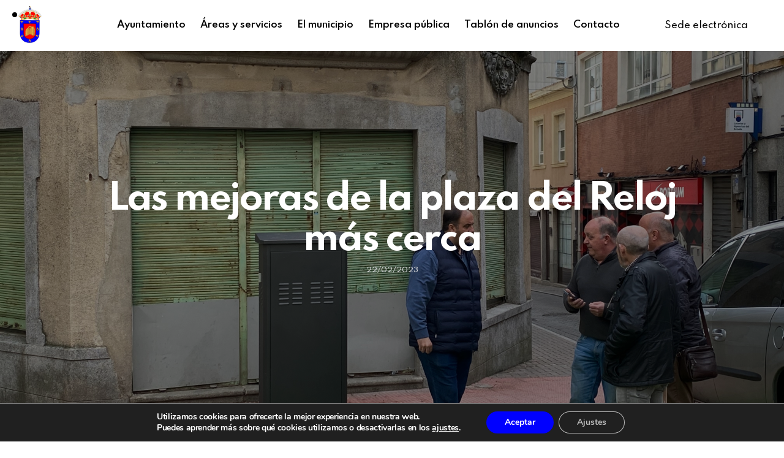

--- FILE ---
content_type: text/html; charset=UTF-8
request_url: https://guijuelo.es/las-mejoras-de-la-plaza-del-reloj-mas-cerca/
body_size: 28600
content:
<!DOCTYPE html>
<html lang="es" class="no-js scheme_default">

<head>
				<meta charset="UTF-8">
					<meta name="viewport" content="width=device-width, initial-scale=1">
		<meta name="format-detection" content="telephone=no">
		<link rel="profile" href="//gmpg.org/xfn/11">
		<meta name='robots' content='index, follow, max-image-preview:large, max-snippet:-1, max-video-preview:-1' />
	<style>img:is([sizes="auto" i], [sizes^="auto," i]) { contain-intrinsic-size: 3000px 1500px }</style>
	
	<!-- This site is optimized with the Yoast SEO plugin v25.2 - https://yoast.com/wordpress/plugins/seo/ -->
	<title>Las mejoras de la plaza del Reloj más cerca - Ayuntamiento de Guijuelo</title>
	<link rel="canonical" href="https://guijuelo.es/las-mejoras-de-la-plaza-del-reloj-mas-cerca/" />
	<meta property="og:locale" content="es_ES" />
	<meta property="og:type" content="article" />
	<meta property="og:title" content="Las mejoras de la plaza del Reloj más cerca - Ayuntamiento de Guijuelo" />
	<meta property="og:description" content="El alcalde, Roberto Martín, ha visitado en la mañana de hoy, la placita del Reloj junto a algunos de los técnicos encargados de la actuación de mejora y embellecimiento de&hellip;" />
	<meta property="og:url" content="https://guijuelo.es/las-mejoras-de-la-plaza-del-reloj-mas-cerca/" />
	<meta property="og:site_name" content="Ayuntamiento de Guijuelo" />
	<meta property="article:published_time" content="2023-02-22T12:17:08+00:00" />
	<meta property="article:modified_time" content="2023-02-22T12:19:00+00:00" />
	<meta property="og:image" content="https://guijuelo.es/wp-content/uploads/2023/02/Plaza-reloj-1-1024x768.jpg" />
	<meta property="og:image:width" content="1024" />
	<meta property="og:image:height" content="768" />
	<meta property="og:image:type" content="image/jpeg" />
	<meta name="author" content="Departamento de Comunicación" />
	<meta name="twitter:card" content="summary_large_image" />
	<meta name="twitter:label1" content="Escrito por" />
	<meta name="twitter:data1" content="Departamento de Comunicación" />
	<meta name="twitter:label2" content="Tiempo de lectura" />
	<meta name="twitter:data2" content="1 minuto" />
	<script type="application/ld+json" class="yoast-schema-graph">{"@context":"https://schema.org","@graph":[{"@type":"Article","@id":"https://guijuelo.es/las-mejoras-de-la-plaza-del-reloj-mas-cerca/#article","isPartOf":{"@id":"https://guijuelo.es/las-mejoras-de-la-plaza-del-reloj-mas-cerca/"},"author":{"name":"Departamento de Comunicación","@id":"https://guijuelo.es/#/schema/person/fb6946548f2aeb0764184599f3bec183"},"headline":"Las mejoras de la plaza del Reloj más cerca","datePublished":"2023-02-22T12:17:08+00:00","dateModified":"2023-02-22T12:19:00+00:00","mainEntityOfPage":{"@id":"https://guijuelo.es/las-mejoras-de-la-plaza-del-reloj-mas-cerca/"},"wordCount":82,"publisher":{"@id":"https://guijuelo.es/#organization"},"image":{"@id":"https://guijuelo.es/las-mejoras-de-la-plaza-del-reloj-mas-cerca/#primaryimage"},"thumbnailUrl":"https://guijuelo.es/wp-content/uploads/2023/02/Plaza-reloj-1-scaled.jpg","articleSection":["Noticias","Tablón"],"inLanguage":"es"},{"@type":"WebPage","@id":"https://guijuelo.es/las-mejoras-de-la-plaza-del-reloj-mas-cerca/","url":"https://guijuelo.es/las-mejoras-de-la-plaza-del-reloj-mas-cerca/","name":"Las mejoras de la plaza del Reloj más cerca - Ayuntamiento de Guijuelo","isPartOf":{"@id":"https://guijuelo.es/#website"},"primaryImageOfPage":{"@id":"https://guijuelo.es/las-mejoras-de-la-plaza-del-reloj-mas-cerca/#primaryimage"},"image":{"@id":"https://guijuelo.es/las-mejoras-de-la-plaza-del-reloj-mas-cerca/#primaryimage"},"thumbnailUrl":"https://guijuelo.es/wp-content/uploads/2023/02/Plaza-reloj-1-scaled.jpg","datePublished":"2023-02-22T12:17:08+00:00","dateModified":"2023-02-22T12:19:00+00:00","breadcrumb":{"@id":"https://guijuelo.es/las-mejoras-de-la-plaza-del-reloj-mas-cerca/#breadcrumb"},"inLanguage":"es","potentialAction":[{"@type":"ReadAction","target":["https://guijuelo.es/las-mejoras-de-la-plaza-del-reloj-mas-cerca/"]}]},{"@type":"ImageObject","inLanguage":"es","@id":"https://guijuelo.es/las-mejoras-de-la-plaza-del-reloj-mas-cerca/#primaryimage","url":"https://guijuelo.es/wp-content/uploads/2023/02/Plaza-reloj-1-scaled.jpg","contentUrl":"https://guijuelo.es/wp-content/uploads/2023/02/Plaza-reloj-1-scaled.jpg","width":2560,"height":1920},{"@type":"BreadcrumbList","@id":"https://guijuelo.es/las-mejoras-de-la-plaza-del-reloj-mas-cerca/#breadcrumb","itemListElement":[{"@type":"ListItem","position":1,"name":"Portada","item":"https://guijuelo.es/"},{"@type":"ListItem","position":2,"name":"noticias","item":"https://guijuelo.es/noticias/"},{"@type":"ListItem","position":3,"name":"Las mejoras de la plaza del Reloj más cerca"}]},{"@type":"WebSite","@id":"https://guijuelo.es/#website","url":"https://guijuelo.es/","name":"Ayuntamiento de Guijuelo","description":"Web Oficial del Ayuntamiento de Guijuelo","publisher":{"@id":"https://guijuelo.es/#organization"},"potentialAction":[{"@type":"SearchAction","target":{"@type":"EntryPoint","urlTemplate":"https://guijuelo.es/?s={search_term_string}"},"query-input":{"@type":"PropertyValueSpecification","valueRequired":true,"valueName":"search_term_string"}}],"inLanguage":"es"},{"@type":"Organization","@id":"https://guijuelo.es/#organization","name":"Ayuntamiento de Guijuelo","url":"https://guijuelo.es/","logo":{"@type":"ImageObject","inLanguage":"es","@id":"https://guijuelo.es/#/schema/logo/image/","url":"https://guijuelo.es/wp-content/uploads/2022/11/escudoAyuntamientoGuijuelo.svg","contentUrl":"https://guijuelo.es/wp-content/uploads/2022/11/escudoAyuntamientoGuijuelo.svg","width":210,"height":297,"caption":"Ayuntamiento de Guijuelo"},"image":{"@id":"https://guijuelo.es/#/schema/logo/image/"}},{"@type":"Person","@id":"https://guijuelo.es/#/schema/person/fb6946548f2aeb0764184599f3bec183","name":"Departamento de Comunicación","image":{"@type":"ImageObject","inLanguage":"es","@id":"https://guijuelo.es/#/schema/person/image/","url":"https://secure.gravatar.com/avatar/9c50f49a8e3337dbd10870b6a9b5c1c7a1c17de6656e4f6dac02f9ad51c05ea6?s=96&d=mm&r=g","contentUrl":"https://secure.gravatar.com/avatar/9c50f49a8e3337dbd10870b6a9b5c1c7a1c17de6656e4f6dac02f9ad51c05ea6?s=96&d=mm&r=g","caption":"Departamento de Comunicación"},"url":"https://guijuelo.es/author/damian/"}]}</script>
	<!-- / Yoast SEO plugin. -->


<link rel='dns-prefetch' href='//fonts.googleapis.com' />
<link href='https://fonts.gstatic.com' crossorigin rel='preconnect' />
<link rel="alternate" type="application/rss+xml" title="Ayuntamiento de Guijuelo &raquo; Feed" href="https://guijuelo.es/feed/" />
<link rel="alternate" type="application/rss+xml" title="Ayuntamiento de Guijuelo &raquo; Feed de los comentarios" href="https://guijuelo.es/comments/feed/" />
			<meta property="og:type" content="article" />
			<meta property="og:url" content="https://guijuelo.es/las-mejoras-de-la-plaza-del-reloj-mas-cerca/" />
			<meta property="og:title" content="Las mejoras de la plaza del Reloj más cerca" />
			<meta property="og:description" content="El alcalde, Roberto Martín, ha visitado en la mañana de hoy, la placita del Reloj junto a algunos de los técnicos encargados de la actuación de mejora y embellecimiento de uno de los puntos clave de la localidad.En esta ubicación se va a colocar un escudo de Guijuelo en el suelo, así como unos" />  
							<meta property="og:image" content="https://guijuelo.es/wp-content/uploads/2023/02/Plaza-reloj-1-scaled.jpg"/>
				<link data-minify="1" property="stylesheet" rel='stylesheet' id='trx_addons-icons-css' href='https://guijuelo.es/wp-content/cache/min/1/wp-content/plugins/trx_addons/css/font-icons/css/trx_addons_icons.css?ver=1749145705' type='text/css' media='all' />
<link data-minify="1" property="stylesheet" rel='stylesheet' id='qw_extensions-icons-css' href='https://guijuelo.es/wp-content/cache/min/1/wp-content/plugins/trx_addons/addons/qw-extension/css/font-icons/css/qw_extension_icons.css?ver=1749145705' type='text/css' media='all' />
<link property="stylesheet" rel='stylesheet' id='qwery-font-google_fonts-css' href='https://fonts.googleapis.com/css2?family=Work+Sans:ital,wght@0,100;0,200;0,300;0,400;0,500;0,600;0,700;0,800;0,900;1,100;1,200;1,300;1,400;1,500;1,600;1,700;1,800;1,900&#038;family=Spartan:wght@100;200;300;400;500;600;700;800;900&#038;subset=latin,latin-ext&#038;display=swap' type='text/css' media='all' />
<link data-minify="1" property="stylesheet" rel='stylesheet' id='qwery-fontello-css' href='https://guijuelo.es/wp-content/cache/min/1/wp-content/themes/qwery/skins/speaker/css/font-icons/css/fontello.css?ver=1749145705' type='text/css' media='all' />
<style id='wp-emoji-styles-inline-css' type='text/css'>

	img.wp-smiley, img.emoji {
		display: inline !important;
		border: none !important;
		box-shadow: none !important;
		height: 1em !important;
		width: 1em !important;
		margin: 0 0.07em !important;
		vertical-align: -0.1em !important;
		background: none !important;
		padding: 0 !important;
	}
</style>
<link property="stylesheet" rel='stylesheet' id='wp-block-library-css' href='https://guijuelo.es/wp-includes/css/dist/block-library/style.min.css?ver=6.8.1' type='text/css' media='all' />
<style id='safe-svg-svg-icon-style-inline-css' type='text/css'>
.safe-svg-cover{text-align:center}.safe-svg-cover .safe-svg-inside{display:inline-block;max-width:100%}.safe-svg-cover svg{height:100%;max-height:100%;max-width:100%;width:100%}

</style>
<style id='global-styles-inline-css' type='text/css'>
:root{--wp--preset--aspect-ratio--square: 1;--wp--preset--aspect-ratio--4-3: 4/3;--wp--preset--aspect-ratio--3-4: 3/4;--wp--preset--aspect-ratio--3-2: 3/2;--wp--preset--aspect-ratio--2-3: 2/3;--wp--preset--aspect-ratio--16-9: 16/9;--wp--preset--aspect-ratio--9-16: 9/16;--wp--preset--color--black: #000000;--wp--preset--color--cyan-bluish-gray: #abb8c3;--wp--preset--color--white: #ffffff;--wp--preset--color--pale-pink: #f78da7;--wp--preset--color--vivid-red: #cf2e2e;--wp--preset--color--luminous-vivid-orange: #ff6900;--wp--preset--color--luminous-vivid-amber: #fcb900;--wp--preset--color--light-green-cyan: #7bdcb5;--wp--preset--color--vivid-green-cyan: #00d084;--wp--preset--color--pale-cyan-blue: #8ed1fc;--wp--preset--color--vivid-cyan-blue: #0693e3;--wp--preset--color--vivid-purple: #9b51e0;--wp--preset--color--bg-color: #F0F0F0;--wp--preset--color--bd-color: #DDDDDD;--wp--preset--color--text-dark: #20232A;--wp--preset--color--text-light: #A5A6AA;--wp--preset--color--text-link: #0000ff;--wp--preset--color--text-hover: #050595;--wp--preset--color--text-link-2: #0000ff;--wp--preset--color--text-hover-2: #050595;--wp--preset--color--text-link-3: #0000ff;--wp--preset--color--text-hover-3: #050595;--wp--preset--gradient--vivid-cyan-blue-to-vivid-purple: linear-gradient(135deg,rgba(6,147,227,1) 0%,rgb(155,81,224) 100%);--wp--preset--gradient--light-green-cyan-to-vivid-green-cyan: linear-gradient(135deg,rgb(122,220,180) 0%,rgb(0,208,130) 100%);--wp--preset--gradient--luminous-vivid-amber-to-luminous-vivid-orange: linear-gradient(135deg,rgba(252,185,0,1) 0%,rgba(255,105,0,1) 100%);--wp--preset--gradient--luminous-vivid-orange-to-vivid-red: linear-gradient(135deg,rgba(255,105,0,1) 0%,rgb(207,46,46) 100%);--wp--preset--gradient--very-light-gray-to-cyan-bluish-gray: linear-gradient(135deg,rgb(238,238,238) 0%,rgb(169,184,195) 100%);--wp--preset--gradient--cool-to-warm-spectrum: linear-gradient(135deg,rgb(74,234,220) 0%,rgb(151,120,209) 20%,rgb(207,42,186) 40%,rgb(238,44,130) 60%,rgb(251,105,98) 80%,rgb(254,248,76) 100%);--wp--preset--gradient--blush-light-purple: linear-gradient(135deg,rgb(255,206,236) 0%,rgb(152,150,240) 100%);--wp--preset--gradient--blush-bordeaux: linear-gradient(135deg,rgb(254,205,165) 0%,rgb(254,45,45) 50%,rgb(107,0,62) 100%);--wp--preset--gradient--luminous-dusk: linear-gradient(135deg,rgb(255,203,112) 0%,rgb(199,81,192) 50%,rgb(65,88,208) 100%);--wp--preset--gradient--pale-ocean: linear-gradient(135deg,rgb(255,245,203) 0%,rgb(182,227,212) 50%,rgb(51,167,181) 100%);--wp--preset--gradient--electric-grass: linear-gradient(135deg,rgb(202,248,128) 0%,rgb(113,206,126) 100%);--wp--preset--gradient--midnight: linear-gradient(135deg,rgb(2,3,129) 0%,rgb(40,116,252) 100%);--wp--preset--gradient--vertical-link-to-hover: linear-gradient(to bottom,var(--theme-color-text_link) 0%,var(--theme-color-text_hover) 100%);--wp--preset--gradient--diagonal-link-to-hover: linear-gradient(to bottom right,var(--theme-color-text_link) 0%,var(--theme-color-text_hover) 100%);--wp--preset--font-size--small: 13px;--wp--preset--font-size--medium: clamp(14px, 0.875rem + ((1vw - 3.2px) * 0.619), 20px);--wp--preset--font-size--large: clamp(22.041px, 1.378rem + ((1vw - 3.2px) * 1.439), 36px);--wp--preset--font-size--x-large: clamp(25.014px, 1.563rem + ((1vw - 3.2px) * 1.751), 42px);--wp--preset--font-family--p-font: "Work Sans",sans-serif;--wp--preset--font-family--post-font: inherit;--wp--preset--font-family--h-1-font: Spartan,sans-serif;--wp--preset--spacing--20: 0.44rem;--wp--preset--spacing--30: 0.67rem;--wp--preset--spacing--40: 1rem;--wp--preset--spacing--50: 1.5rem;--wp--preset--spacing--60: 2.25rem;--wp--preset--spacing--70: 3.38rem;--wp--preset--spacing--80: 5.06rem;--wp--preset--shadow--natural: 6px 6px 9px rgba(0, 0, 0, 0.2);--wp--preset--shadow--deep: 12px 12px 50px rgba(0, 0, 0, 0.4);--wp--preset--shadow--sharp: 6px 6px 0px rgba(0, 0, 0, 0.2);--wp--preset--shadow--outlined: 6px 6px 0px -3px rgba(255, 255, 255, 1), 6px 6px rgba(0, 0, 0, 1);--wp--preset--shadow--crisp: 6px 6px 0px rgba(0, 0, 0, 1);--wp--custom--spacing--tiny: var(--sc-space-tiny,   1rem);--wp--custom--spacing--small: var(--sc-space-small,  2rem);--wp--custom--spacing--medium: var(--sc-space-medium, 3.3333rem);--wp--custom--spacing--large: var(--sc-space-large,  6.6667rem);--wp--custom--spacing--huge: var(--sc-space-huge,   8.6667rem);}:root { --wp--style--global--content-size: 840px;--wp--style--global--wide-size: 1290px; }:where(body) { margin: 0; }.wp-site-blocks > .alignleft { float: left; margin-right: 2em; }.wp-site-blocks > .alignright { float: right; margin-left: 2em; }.wp-site-blocks > .aligncenter { justify-content: center; margin-left: auto; margin-right: auto; }:where(.is-layout-flex){gap: 0.5em;}:where(.is-layout-grid){gap: 0.5em;}.is-layout-flow > .alignleft{float: left;margin-inline-start: 0;margin-inline-end: 2em;}.is-layout-flow > .alignright{float: right;margin-inline-start: 2em;margin-inline-end: 0;}.is-layout-flow > .aligncenter{margin-left: auto !important;margin-right: auto !important;}.is-layout-constrained > .alignleft{float: left;margin-inline-start: 0;margin-inline-end: 2em;}.is-layout-constrained > .alignright{float: right;margin-inline-start: 2em;margin-inline-end: 0;}.is-layout-constrained > .aligncenter{margin-left: auto !important;margin-right: auto !important;}.is-layout-constrained > :where(:not(.alignleft):not(.alignright):not(.alignfull)){max-width: var(--wp--style--global--content-size);margin-left: auto !important;margin-right: auto !important;}.is-layout-constrained > .alignwide{max-width: var(--wp--style--global--wide-size);}body .is-layout-flex{display: flex;}.is-layout-flex{flex-wrap: wrap;align-items: center;}.is-layout-flex > :is(*, div){margin: 0;}body .is-layout-grid{display: grid;}.is-layout-grid > :is(*, div){margin: 0;}body{padding-top: 0px;padding-right: 0px;padding-bottom: 0px;padding-left: 0px;}a:where(:not(.wp-element-button)){text-decoration: underline;}:root :where(.wp-element-button, .wp-block-button__link){background-color: #32373c;border-width: 0;color: #fff;font-family: inherit;font-size: inherit;line-height: inherit;padding: calc(0.667em + 2px) calc(1.333em + 2px);text-decoration: none;}.has-black-color{color: var(--wp--preset--color--black) !important;}.has-cyan-bluish-gray-color{color: var(--wp--preset--color--cyan-bluish-gray) !important;}.has-white-color{color: var(--wp--preset--color--white) !important;}.has-pale-pink-color{color: var(--wp--preset--color--pale-pink) !important;}.has-vivid-red-color{color: var(--wp--preset--color--vivid-red) !important;}.has-luminous-vivid-orange-color{color: var(--wp--preset--color--luminous-vivid-orange) !important;}.has-luminous-vivid-amber-color{color: var(--wp--preset--color--luminous-vivid-amber) !important;}.has-light-green-cyan-color{color: var(--wp--preset--color--light-green-cyan) !important;}.has-vivid-green-cyan-color{color: var(--wp--preset--color--vivid-green-cyan) !important;}.has-pale-cyan-blue-color{color: var(--wp--preset--color--pale-cyan-blue) !important;}.has-vivid-cyan-blue-color{color: var(--wp--preset--color--vivid-cyan-blue) !important;}.has-vivid-purple-color{color: var(--wp--preset--color--vivid-purple) !important;}.has-bg-color-color{color: var(--wp--preset--color--bg-color) !important;}.has-bd-color-color{color: var(--wp--preset--color--bd-color) !important;}.has-text-dark-color{color: var(--wp--preset--color--text-dark) !important;}.has-text-light-color{color: var(--wp--preset--color--text-light) !important;}.has-text-link-color{color: var(--wp--preset--color--text-link) !important;}.has-text-hover-color{color: var(--wp--preset--color--text-hover) !important;}.has-text-link-2-color{color: var(--wp--preset--color--text-link-2) !important;}.has-text-hover-2-color{color: var(--wp--preset--color--text-hover-2) !important;}.has-text-link-3-color{color: var(--wp--preset--color--text-link-3) !important;}.has-text-hover-3-color{color: var(--wp--preset--color--text-hover-3) !important;}.has-black-background-color{background-color: var(--wp--preset--color--black) !important;}.has-cyan-bluish-gray-background-color{background-color: var(--wp--preset--color--cyan-bluish-gray) !important;}.has-white-background-color{background-color: var(--wp--preset--color--white) !important;}.has-pale-pink-background-color{background-color: var(--wp--preset--color--pale-pink) !important;}.has-vivid-red-background-color{background-color: var(--wp--preset--color--vivid-red) !important;}.has-luminous-vivid-orange-background-color{background-color: var(--wp--preset--color--luminous-vivid-orange) !important;}.has-luminous-vivid-amber-background-color{background-color: var(--wp--preset--color--luminous-vivid-amber) !important;}.has-light-green-cyan-background-color{background-color: var(--wp--preset--color--light-green-cyan) !important;}.has-vivid-green-cyan-background-color{background-color: var(--wp--preset--color--vivid-green-cyan) !important;}.has-pale-cyan-blue-background-color{background-color: var(--wp--preset--color--pale-cyan-blue) !important;}.has-vivid-cyan-blue-background-color{background-color: var(--wp--preset--color--vivid-cyan-blue) !important;}.has-vivid-purple-background-color{background-color: var(--wp--preset--color--vivid-purple) !important;}.has-bg-color-background-color{background-color: var(--wp--preset--color--bg-color) !important;}.has-bd-color-background-color{background-color: var(--wp--preset--color--bd-color) !important;}.has-text-dark-background-color{background-color: var(--wp--preset--color--text-dark) !important;}.has-text-light-background-color{background-color: var(--wp--preset--color--text-light) !important;}.has-text-link-background-color{background-color: var(--wp--preset--color--text-link) !important;}.has-text-hover-background-color{background-color: var(--wp--preset--color--text-hover) !important;}.has-text-link-2-background-color{background-color: var(--wp--preset--color--text-link-2) !important;}.has-text-hover-2-background-color{background-color: var(--wp--preset--color--text-hover-2) !important;}.has-text-link-3-background-color{background-color: var(--wp--preset--color--text-link-3) !important;}.has-text-hover-3-background-color{background-color: var(--wp--preset--color--text-hover-3) !important;}.has-black-border-color{border-color: var(--wp--preset--color--black) !important;}.has-cyan-bluish-gray-border-color{border-color: var(--wp--preset--color--cyan-bluish-gray) !important;}.has-white-border-color{border-color: var(--wp--preset--color--white) !important;}.has-pale-pink-border-color{border-color: var(--wp--preset--color--pale-pink) !important;}.has-vivid-red-border-color{border-color: var(--wp--preset--color--vivid-red) !important;}.has-luminous-vivid-orange-border-color{border-color: var(--wp--preset--color--luminous-vivid-orange) !important;}.has-luminous-vivid-amber-border-color{border-color: var(--wp--preset--color--luminous-vivid-amber) !important;}.has-light-green-cyan-border-color{border-color: var(--wp--preset--color--light-green-cyan) !important;}.has-vivid-green-cyan-border-color{border-color: var(--wp--preset--color--vivid-green-cyan) !important;}.has-pale-cyan-blue-border-color{border-color: var(--wp--preset--color--pale-cyan-blue) !important;}.has-vivid-cyan-blue-border-color{border-color: var(--wp--preset--color--vivid-cyan-blue) !important;}.has-vivid-purple-border-color{border-color: var(--wp--preset--color--vivid-purple) !important;}.has-bg-color-border-color{border-color: var(--wp--preset--color--bg-color) !important;}.has-bd-color-border-color{border-color: var(--wp--preset--color--bd-color) !important;}.has-text-dark-border-color{border-color: var(--wp--preset--color--text-dark) !important;}.has-text-light-border-color{border-color: var(--wp--preset--color--text-light) !important;}.has-text-link-border-color{border-color: var(--wp--preset--color--text-link) !important;}.has-text-hover-border-color{border-color: var(--wp--preset--color--text-hover) !important;}.has-text-link-2-border-color{border-color: var(--wp--preset--color--text-link-2) !important;}.has-text-hover-2-border-color{border-color: var(--wp--preset--color--text-hover-2) !important;}.has-text-link-3-border-color{border-color: var(--wp--preset--color--text-link-3) !important;}.has-text-hover-3-border-color{border-color: var(--wp--preset--color--text-hover-3) !important;}.has-vivid-cyan-blue-to-vivid-purple-gradient-background{background: var(--wp--preset--gradient--vivid-cyan-blue-to-vivid-purple) !important;}.has-light-green-cyan-to-vivid-green-cyan-gradient-background{background: var(--wp--preset--gradient--light-green-cyan-to-vivid-green-cyan) !important;}.has-luminous-vivid-amber-to-luminous-vivid-orange-gradient-background{background: var(--wp--preset--gradient--luminous-vivid-amber-to-luminous-vivid-orange) !important;}.has-luminous-vivid-orange-to-vivid-red-gradient-background{background: var(--wp--preset--gradient--luminous-vivid-orange-to-vivid-red) !important;}.has-very-light-gray-to-cyan-bluish-gray-gradient-background{background: var(--wp--preset--gradient--very-light-gray-to-cyan-bluish-gray) !important;}.has-cool-to-warm-spectrum-gradient-background{background: var(--wp--preset--gradient--cool-to-warm-spectrum) !important;}.has-blush-light-purple-gradient-background{background: var(--wp--preset--gradient--blush-light-purple) !important;}.has-blush-bordeaux-gradient-background{background: var(--wp--preset--gradient--blush-bordeaux) !important;}.has-luminous-dusk-gradient-background{background: var(--wp--preset--gradient--luminous-dusk) !important;}.has-pale-ocean-gradient-background{background: var(--wp--preset--gradient--pale-ocean) !important;}.has-electric-grass-gradient-background{background: var(--wp--preset--gradient--electric-grass) !important;}.has-midnight-gradient-background{background: var(--wp--preset--gradient--midnight) !important;}.has-vertical-link-to-hover-gradient-background{background: var(--wp--preset--gradient--vertical-link-to-hover) !important;}.has-diagonal-link-to-hover-gradient-background{background: var(--wp--preset--gradient--diagonal-link-to-hover) !important;}.has-small-font-size{font-size: var(--wp--preset--font-size--small) !important;}.has-medium-font-size{font-size: var(--wp--preset--font-size--medium) !important;}.has-large-font-size{font-size: var(--wp--preset--font-size--large) !important;}.has-x-large-font-size{font-size: var(--wp--preset--font-size--x-large) !important;}.has-p-font-font-family{font-family: var(--wp--preset--font-family--p-font) !important;}.has-post-font-font-family{font-family: var(--wp--preset--font-family--post-font) !important;}.has-h-1-font-font-family{font-family: var(--wp--preset--font-family--h-1-font) !important;}
:root :where(.wp-block-button .wp-block-button__link){background-color: var(--theme-color-text_link);border-radius: 0;color: var(--theme-color-inverse_link);font-family: var(--theme-font-button_font-family);font-size: var(--theme-font-button_font-size);font-weight: var(--theme-font-button_font-weight);line-height: var(--theme-font-button_line-height);}
:where(.wp-block-post-template.is-layout-flex){gap: 1.25em;}:where(.wp-block-post-template.is-layout-grid){gap: 1.25em;}
:where(.wp-block-columns.is-layout-flex){gap: 2em;}:where(.wp-block-columns.is-layout-grid){gap: 2em;}
:root :where(.wp-block-pullquote){border-width: 1px 0;font-size: clamp(0.984em, 0.984rem + ((1vw - 0.2em) * 0.851), 1.5em);line-height: 1.6;}
:root :where(.wp-block-post-comments){padding-top: var(--wp--custom--spacing--small);}
:root :where(.wp-block-quote){border-width: 1px;}
</style>
<link property="stylesheet" rel='stylesheet' id='magnific-popup-css' href='https://guijuelo.es/wp-content/plugins/trx_addons/js/magnific/magnific-popup.min.css' type='text/css' media='all' />
<link data-minify="1" property="stylesheet" rel='stylesheet' id='dashicons-css' href='https://guijuelo.es/wp-content/cache/min/1/wp-includes/css/dashicons.min.css?ver=1749145705' type='text/css' media='all' />

<link data-minify="1" property="stylesheet" rel='stylesheet' id='elementor-icons-css' href='https://guijuelo.es/wp-content/cache/min/1/wp-content/plugins/elementor/assets/lib/eicons/css/elementor-icons.min.css?ver=1749145705' type='text/css' media='all' />
<link property="stylesheet" rel='stylesheet' id='elementor-frontend-css' href='https://guijuelo.es/wp-content/plugins/elementor/assets/css/frontend.min.css?ver=3.29.2' type='text/css' media='all' />
<style id='elementor-frontend-inline-css' type='text/css'>
.elementor-kit-15{--e-global-color-primary:#6EC1E4;--e-global-color-secondary:#54595F;--e-global-color-text:#7A7A7A;--e-global-color-accent:#61CE70;--e-global-color-61c01e98:#4054B2;--e-global-color-69bf31ed:#23A455;--e-global-color-7a1ccbe5:#000;--e-global-color-13ed1179:#FFF;--e-global-color-fa032a7:#eb540c;--e-global-color-8c2914c:#000057;--e-global-color-76f5f8f:#EE1582;--e-global-color-644649b:#0000FF;--e-global-color-b609b9b:#000057;--e-global-color-1dd5d8d:#FF5B4A;--e-global-color-d963522:#05A4A9;--e-global-typography-primary-font-family:"Roboto";--e-global-typography-primary-font-weight:600;--e-global-typography-secondary-font-family:"Roboto Slab";--e-global-typography-secondary-font-weight:400;--e-global-typography-text-font-family:"Roboto";--e-global-typography-text-font-weight:400;--e-global-typography-accent-font-family:"Roboto";--e-global-typography-accent-font-weight:500;}.elementor-section.elementor-section-boxed > .elementor-container{max-width:1320px;}.e-con{--container-max-width:1320px;}.elementor-widget:not(:last-child){margin-block-end:0px;}.elementor-element{--widgets-spacing:0px 0px;--widgets-spacing-row:0px;--widgets-spacing-column:0px;}{}.sc_layouts_title_caption{display:var(--page-title-display);}@media(max-width:1024px){.elementor-section.elementor-section-boxed > .elementor-container{max-width:1024px;}.e-con{--container-max-width:1024px;}}@media(max-width:767px){.elementor-section.elementor-section-boxed > .elementor-container{max-width:767px;}.e-con{--container-max-width:767px;}}
.elementor-22576 .elementor-element.elementor-element-39164c9e .trx_addons_bg_text{z-index:0;}.elementor-22576 .elementor-element.elementor-element-39164c9e .trx_addons_bg_text.trx_addons_marquee_wrap:not(.trx_addons_marquee_reverse) .trx_addons_marquee_element{padding-right:50px;}.elementor-22576 .elementor-element.elementor-element-39164c9e .trx_addons_bg_text.trx_addons_marquee_wrap.trx_addons_marquee_reverse .trx_addons_marquee_element{padding-left:50px;}.elementor-22576 .elementor-element.elementor-element-ffa56e0 .trx_addons_bg_text{z-index:0;}.elementor-22576 .elementor-element.elementor-element-ffa56e0 .trx_addons_bg_text.trx_addons_marquee_wrap:not(.trx_addons_marquee_reverse) .trx_addons_marquee_element{padding-right:50px;}.elementor-22576 .elementor-element.elementor-element-ffa56e0 .trx_addons_bg_text.trx_addons_marquee_wrap.trx_addons_marquee_reverse .trx_addons_marquee_element{padding-left:50px;}.elementor-22576 .elementor-element.elementor-element-f0d3393 .trx_addons_bg_text{z-index:0;}.elementor-22576 .elementor-element.elementor-element-f0d3393 .trx_addons_bg_text.trx_addons_marquee_wrap:not(.trx_addons_marquee_reverse) .trx_addons_marquee_element{padding-right:50px;}.elementor-22576 .elementor-element.elementor-element-f0d3393 .trx_addons_bg_text.trx_addons_marquee_wrap.trx_addons_marquee_reverse .trx_addons_marquee_element{padding-left:50px;}.elementor-22576 .elementor-element.elementor-element-52bfcf1 .trx_addons_bg_text{z-index:0;}.elementor-22576 .elementor-element.elementor-element-52bfcf1 .trx_addons_bg_text.trx_addons_marquee_wrap:not(.trx_addons_marquee_reverse) .trx_addons_marquee_element{padding-right:50px;}.elementor-22576 .elementor-element.elementor-element-52bfcf1 .trx_addons_bg_text.trx_addons_marquee_wrap.trx_addons_marquee_reverse .trx_addons_marquee_element{padding-left:50px;}
</style>
<link property="stylesheet" rel='stylesheet' id='widget-image-css' href='https://guijuelo.es/wp-content/plugins/elementor/assets/css/widget-image.min.css?ver=3.29.2' type='text/css' media='all' />
<style id="elementor-post-16819">.elementor-16819 .elementor-element.elementor-element-eca3911 > .elementor-container > .elementor-column > .elementor-widget-wrap{align-content:center;align-items:center;}.elementor-16819 .elementor-element.elementor-element-eca3911:not(.elementor-motion-effects-element-type-background), .elementor-16819 .elementor-element.elementor-element-eca3911 > .elementor-motion-effects-container > .elementor-motion-effects-layer{background-color:#FFFFFF;}.elementor-16819 .elementor-element.elementor-element-eca3911 .trx_addons_bg_text{z-index:0;}.elementor-16819 .elementor-element.elementor-element-eca3911 .trx_addons_bg_text.trx_addons_marquee_wrap:not(.trx_addons_marquee_reverse) .trx_addons_marquee_element{padding-right:50px;}.elementor-16819 .elementor-element.elementor-element-eca3911 .trx_addons_bg_text.trx_addons_marquee_wrap.trx_addons_marquee_reverse .trx_addons_marquee_element{padding-left:50px;}.elementor-16819 .elementor-element.elementor-element-eca3911{transition:background 0.3s, border 0.3s, border-radius 0.3s, box-shadow 0.3s;padding:0px 10px 0px 10px;}.elementor-16819 .elementor-element.elementor-element-eca3911 > .elementor-background-overlay{transition:background 0.3s, border-radius 0.3s, opacity 0.3s;}.elementor-16819 .elementor-element.elementor-element-1e55c5f > .elementor-widget-container{margin:0px 0px 0px 0px;}.elementor-16819 .elementor-element.elementor-element-1e55c5f .logo_image{max-height:97px;}.elementor-16819 .elementor-element.elementor-element-f46eb09 > .elementor-widget-container{margin:0px 0px 0px 0px;}.elementor-16819 .elementor-element.elementor-element-2a84304 > .elementor-container > .elementor-column > .elementor-widget-wrap{align-content:center;align-items:center;}.elementor-16819 .elementor-element.elementor-element-2a84304:not(.elementor-motion-effects-element-type-background), .elementor-16819 .elementor-element.elementor-element-2a84304 > .elementor-motion-effects-container > .elementor-motion-effects-layer{background-color:#FFFFFF;}.elementor-16819 .elementor-element.elementor-element-2a84304 .trx_addons_bg_text{z-index:0;}.elementor-16819 .elementor-element.elementor-element-2a84304 .trx_addons_bg_text.trx_addons_marquee_wrap:not(.trx_addons_marquee_reverse) .trx_addons_marquee_element{padding-right:50px;}.elementor-16819 .elementor-element.elementor-element-2a84304 .trx_addons_bg_text.trx_addons_marquee_wrap.trx_addons_marquee_reverse .trx_addons_marquee_element{padding-left:50px;}.elementor-16819 .elementor-element.elementor-element-2a84304{transition:background 0.3s, border 0.3s, border-radius 0.3s, box-shadow 0.3s;}.elementor-16819 .elementor-element.elementor-element-2a84304 > .elementor-background-overlay{transition:background 0.3s, border-radius 0.3s, opacity 0.3s;}.elementor-16819 .elementor-element.elementor-element-be6d236 .logo_image{max-height:63px;}.elementor-16819 .elementor-element.elementor-element-f00f8b7 > .elementor-widget-container{margin:0px 0px 0px 0px;}.trx-addons-layout--edit-mode .trx-addons-layout__inner{background-color:var(--theme-color-bg_color);}.trx-addons-layout--single-preview .trx-addons-layout__inner{background-color:var(--theme-color-bg_color);}@media(max-width:767px){.elementor-16819 .elementor-element.elementor-element-27ea1f4{width:20%;}.elementor-16819 .elementor-element.elementor-element-f624f0d{width:80%;}.elementor-16819 .elementor-element.elementor-element-f00f8b7 > .elementor-widget-container{padding:0px 0px 0px 0px;}}@media(min-width:768px){.elementor-16819 .elementor-element.elementor-element-14fc741{width:6%;}.elementor-16819 .elementor-element.elementor-element-d9106c6{width:93.962%;}}</style>
<style id="elementor-post-8919">.elementor-8919 .elementor-element.elementor-element-908ff1c .trx_addons_bg_text{z-index:0;}.elementor-8919 .elementor-element.elementor-element-908ff1c .trx_addons_bg_text.trx_addons_marquee_wrap:not(.trx_addons_marquee_reverse) .trx_addons_marquee_element{padding-right:50px;}.elementor-8919 .elementor-element.elementor-element-908ff1c .trx_addons_bg_text.trx_addons_marquee_wrap.trx_addons_marquee_reverse .trx_addons_marquee_element{padding-left:50px;}.elementor-8919 .elementor-element.elementor-element-908ff1c{margin-top:0px;margin-bottom:0px;padding:0px 0px 0px 0px;}.elementor-8919 .elementor-element.elementor-element-9174ea1 > .elementor-element-populated{margin:0px 0px 0px 0px;--e-column-margin-right:0px;--e-column-margin-left:0px;}.elementor-8919 .elementor-element.elementor-element-9174ea1 > .elementor-element-populated.elementor-column-wrap{padding:0px 0px 0px 0px;}.elementor-8919 .elementor-element.elementor-element-9174ea1 > .elementor-element-populated.elementor-widget-wrap{padding:0px 0px 0px 0px;}.elementor-8919 .elementor-element.elementor-element-17af9c0:not(.elementor-motion-effects-element-type-background), .elementor-8919 .elementor-element.elementor-element-17af9c0 > .elementor-motion-effects-container > .elementor-motion-effects-layer{background-color:#171A21;}.elementor-8919 .elementor-element.elementor-element-17af9c0 .trx_addons_bg_text{z-index:0;}.elementor-8919 .elementor-element.elementor-element-17af9c0 .trx_addons_bg_text.trx_addons_marquee_wrap:not(.trx_addons_marquee_reverse) .trx_addons_marquee_element{padding-right:50px;}.elementor-8919 .elementor-element.elementor-element-17af9c0 .trx_addons_bg_text.trx_addons_marquee_wrap.trx_addons_marquee_reverse .trx_addons_marquee_element{padding-left:50px;}.elementor-8919 .elementor-element.elementor-element-17af9c0{transition:background 0.3s, border 0.3s, border-radius 0.3s, box-shadow 0.3s;}.elementor-8919 .elementor-element.elementor-element-17af9c0 > .elementor-background-overlay{transition:background 0.3s, border-radius 0.3s, opacity 0.3s;}.elementor-8919 .elementor-element.elementor-element-23c8783{--spacer-size:50px;}.elementor-8919 .elementor-element.elementor-element-7bb2eb1 > .elementor-widget-container{padding:0% 10% 0% 0%;}.elementor-8919 .elementor-element.elementor-element-7bb2eb1{text-align:left;}.elementor-8919 .elementor-element.elementor-element-7bb2eb1 .elementor-heading-title{font-size:30px;line-height:1.213em;}.elementor-8919 .elementor-element.elementor-element-070f8cd{--spacer-size:50px;}.elementor-8919 .elementor-element.elementor-element-82ee895:not(.elementor-motion-effects-element-type-background), .elementor-8919 .elementor-element.elementor-element-82ee895 > .elementor-motion-effects-container > .elementor-motion-effects-layer{background-color:#171A21;}.elementor-8919 .elementor-element.elementor-element-82ee895 .trx_addons_bg_text{z-index:0;}.elementor-8919 .elementor-element.elementor-element-82ee895 .trx_addons_bg_text.trx_addons_marquee_wrap:not(.trx_addons_marquee_reverse) .trx_addons_marquee_element{padding-right:50px;}.elementor-8919 .elementor-element.elementor-element-82ee895 .trx_addons_bg_text.trx_addons_marquee_wrap.trx_addons_marquee_reverse .trx_addons_marquee_element{padding-left:50px;}.elementor-8919 .elementor-element.elementor-element-82ee895{transition:background 0.3s, border 0.3s, border-radius 0.3s, box-shadow 0.3s;padding:0px 50px 0px 50px;}.elementor-8919 .elementor-element.elementor-element-82ee895 > .elementor-background-overlay{transition:background 0.3s, border-radius 0.3s, opacity 0.3s;}.elementor-8919 .elementor-element.elementor-element-6b65c5e .sc_item_title_text{-webkit-text-stroke-width:0px;font-size:20px;}.elementor-8919 .elementor-element.elementor-element-6b65c5e .sc_item_title_text2{-webkit-text-stroke-width:0px;}.elementor-8919 .elementor-element.elementor-element-8e5fd4f{--spacer-size:10px;}.elementor-8919 .elementor-element.elementor-element-04f827c > .elementor-widget-container{margin:0px 0px 0px 0px;}.elementor-8919 .elementor-element.elementor-element-04f827c{font-size:18px;letter-spacing:-0.34px;}.elementor-8919 .elementor-element.elementor-element-dbdffa9 > .elementor-widget-container{margin:0px 0px 0px 0px;}.elementor-8919 .elementor-element.elementor-element-dbdffa9{font-size:18px;letter-spacing:-0.34px;}.elementor-8919 .elementor-element.elementor-element-5fc3f16 > .elementor-widget-container{margin:0px 0px 0px 0px;}.elementor-8919 .elementor-element.elementor-element-5fc3f16{font-size:18px;letter-spacing:-0.34px;}.elementor-8919 .elementor-element.elementor-element-a96383b .sc_item_title_text{-webkit-text-stroke-width:0px;font-size:20px;}.elementor-8919 .elementor-element.elementor-element-a96383b .sc_item_title_text2{-webkit-text-stroke-width:0px;}.elementor-8919 .elementor-element.elementor-element-f026202{--spacer-size:10px;}.elementor-8919 .elementor-element.elementor-element-18c7aa8 > .elementor-widget-container{margin:0px 0px 0px 0px;}.elementor-8919 .elementor-element.elementor-element-18c7aa8{font-size:18px;letter-spacing:-0.34px;}.elementor-8919 .elementor-element.elementor-element-cec8a84 > .elementor-widget-container{margin:0px 0px 0px 0px;}.elementor-8919 .elementor-element.elementor-element-cec8a84{font-size:18px;letter-spacing:-0.34px;}.elementor-8919 .elementor-element.elementor-element-48f0313 > .elementor-widget-container{margin:0px 0px 0px 0px;}.elementor-8919 .elementor-element.elementor-element-48f0313{font-size:18px;letter-spacing:-0.34px;}.elementor-8919 .elementor-element.elementor-element-f56d990 .sc_item_title_text{-webkit-text-stroke-width:0px;font-size:20px;}.elementor-8919 .elementor-element.elementor-element-f56d990 .sc_item_title_text2{-webkit-text-stroke-width:0px;}.elementor-8919 .elementor-element.elementor-element-a3a4799{--spacer-size:8px;}.elementor-8919 .elementor-element.elementor-element-488b0f1 .sc_item_title_text{-webkit-text-stroke-width:0px;}.elementor-8919 .elementor-element.elementor-element-488b0f1 .sc_item_title_text2{-webkit-text-stroke-width:0px;}.elementor-8919 .elementor-element.elementor-element-1016013:not(.elementor-motion-effects-element-type-background), .elementor-8919 .elementor-element.elementor-element-1016013 > .elementor-motion-effects-container > .elementor-motion-effects-layer{background-color:#171A21;}.elementor-8919 .elementor-element.elementor-element-1016013 .trx_addons_bg_text{z-index:0;}.elementor-8919 .elementor-element.elementor-element-1016013 .trx_addons_bg_text.trx_addons_marquee_wrap:not(.trx_addons_marquee_reverse) .trx_addons_marquee_element{padding-right:50px;}.elementor-8919 .elementor-element.elementor-element-1016013 .trx_addons_bg_text.trx_addons_marquee_wrap.trx_addons_marquee_reverse .trx_addons_marquee_element{padding-left:50px;}.elementor-8919 .elementor-element.elementor-element-1016013{transition:background 0.3s, border 0.3s, border-radius 0.3s, box-shadow 0.3s;}.elementor-8919 .elementor-element.elementor-element-1016013 > .elementor-background-overlay{transition:background 0.3s, border-radius 0.3s, opacity 0.3s;}.elementor-8919 .elementor-element.elementor-element-267c1fd{--spacer-size:50px;}.trx-addons-layout--edit-mode .trx-addons-layout__inner{background-color:var(--theme-color-bg_color);}.trx-addons-layout--single-preview .trx-addons-layout__inner{background-color:var(--theme-color-bg_color);}@media(max-width:1024px) and (min-width:768px){.elementor-8919 .elementor-element.elementor-element-995da02{width:50%;}.elementor-8919 .elementor-element.elementor-element-49e3209{width:50%;}.elementor-8919 .elementor-element.elementor-element-99796b5{width:100%;}}@media(max-width:1024px){.elementor-8919 .elementor-element.elementor-element-7bb2eb1 .elementor-heading-title{font-size:25px;}.elementor-8919 .elementor-element.elementor-element-82ee895{padding:0px 15px 0px 15px;}.elementor-8919 .elementor-element.elementor-element-8e5fd4f{--spacer-size:8px;}.elementor-8919 .elementor-element.elementor-element-04f827c > .elementor-widget-container{margin:0px 0px 0px 0px;}.elementor-8919 .elementor-element.elementor-element-dbdffa9 > .elementor-widget-container{margin:0px 0px 0px 0px;}.elementor-8919 .elementor-element.elementor-element-5fc3f16 > .elementor-widget-container{margin:0px 0px 0px 0px;}.elementor-8919 .elementor-element.elementor-element-f026202{--spacer-size:8px;}.elementor-8919 .elementor-element.elementor-element-18c7aa8 > .elementor-widget-container{margin:0px 0px 0px 0px;}.elementor-8919 .elementor-element.elementor-element-cec8a84 > .elementor-widget-container{margin:0px 0px 0px 0px;}.elementor-8919 .elementor-element.elementor-element-48f0313 > .elementor-widget-container{margin:0px 0px 0px 0px;}}@media(max-width:767px){.elementor-8919 .elementor-element.elementor-element-7bb2eb1 > .elementor-widget-container{padding:0px 0px 0px 0px;}.elementor-8919 .elementor-element.elementor-element-7bb2eb1 .elementor-heading-title{font-size:22px;}.elementor-8919 .elementor-element.elementor-element-82ee895{padding:0px 10px 0px 10px;}.elementor-8919 .elementor-element.elementor-element-995da02 > .elementor-element-populated{margin:33px 0px 0px 0px;--e-column-margin-right:0px;--e-column-margin-left:0px;}.elementor-8919 .elementor-element.elementor-element-49e3209 > .elementor-element-populated{margin:33px 0px 0px 0px;--e-column-margin-right:0px;--e-column-margin-left:0px;}.elementor-8919 .elementor-element.elementor-element-99796b5{width:100%;}.elementor-8919 .elementor-element.elementor-element-99796b5 > .elementor-element-populated{margin:40px 0px 0px 0px;--e-column-margin-right:0px;--e-column-margin-left:0px;}}</style>
<link data-minify="1" property="stylesheet" rel='stylesheet' id='wpfd-elementor-widget-style-css' href='https://guijuelo.es/wp-content/cache/min/1/wp-content/plugins/wp-file-download/app/includes/elementor/assets/css/elementor.widgets.css?ver=1749145705' type='text/css' media='all' />
<link property="stylesheet" rel='stylesheet' id='wpfd-elementor-widget-dark-style-css' href='https://guijuelo.es/wp-content/plugins/wp-file-download/app/includes/elementor/assets/css/elementor.dark.css?ver=3.29.2' type='text/css' media='(prefers-color-scheme: dark)' />
<link property="stylesheet" rel='stylesheet' id='wpfd-elementor-widget-light-style-css' href='https://guijuelo.es/wp-content/plugins/wp-file-download/app/includes/elementor/assets/css/elementor.light.css?ver=3.29.2' type='text/css' media='(prefers-color-scheme: light)' />
<link property="stylesheet" rel='stylesheet' id='widget-spacer-css' href='https://guijuelo.es/wp-content/plugins/elementor/assets/css/widget-spacer.min.css?ver=3.29.2' type='text/css' media='all' />
<link property="stylesheet" rel='stylesheet' id='widget-heading-css' href='https://guijuelo.es/wp-content/plugins/elementor/assets/css/widget-heading.min.css?ver=3.29.2' type='text/css' media='all' />
<link data-minify="1" property="stylesheet" rel='stylesheet' id='trx_addons-css' href='https://guijuelo.es/wp-content/cache/min/1/wp-content/plugins/trx_addons/css/__styles.css?ver=1749145705' type='text/css' media='all' />
<link data-minify="1" property="stylesheet" rel='stylesheet' id='trx_addons-widget_banner-css' href='https://guijuelo.es/wp-content/cache/min/1/wp-content/plugins/trx_addons/components/widgets/banner/banner.css?ver=1749145717' type='text/css' media='all' />
<link data-minify="1" property="stylesheet" rel='stylesheet' id='trx_addons-sc_content-css' href='https://guijuelo.es/wp-content/cache/min/1/wp-content/plugins/trx_addons/components/shortcodes/content/content.css?ver=1749145705' type='text/css' media='all' />
<link property="stylesheet" rel='stylesheet' id='trx_addons-sc_content-responsive-css' href='https://guijuelo.es/wp-content/plugins/trx_addons/components/shortcodes/content/content.responsive.css' type='text/css' media='(max-width:1439px)' />
<link data-minify="1" property="stylesheet" rel='stylesheet' id='trx_addons-animations-css' href='https://guijuelo.es/wp-content/cache/min/1/wp-content/plugins/trx_addons/css/trx_addons.animations.css?ver=1749145705' type='text/css' media='all' />
<link data-minify="1" property="stylesheet" rel='stylesheet' id='trx_addons-mouse-helper-css' href='https://guijuelo.es/wp-content/cache/min/1/wp-content/plugins/trx_addons/addons/mouse-helper/mouse-helper.css?ver=1749145705' type='text/css' media='all' />




<link data-minify="1" property="stylesheet" rel='stylesheet' id='moove_gdpr_frontend-css' href='https://guijuelo.es/wp-content/cache/min/1/wp-content/plugins/gdpr-cookie-compliance/dist/styles/gdpr-main.css?ver=1749145705' type='text/css' media='all' />
<style id='moove_gdpr_frontend-inline-css' type='text/css'>
#moove_gdpr_cookie_modal,#moove_gdpr_cookie_info_bar,.gdpr_cookie_settings_shortcode_content{font-family:Nunito,sans-serif}#moove_gdpr_save_popup_settings_button{background-color:#373737;color:#fff}#moove_gdpr_save_popup_settings_button:hover{background-color:#000}#moove_gdpr_cookie_info_bar .moove-gdpr-info-bar-container .moove-gdpr-info-bar-content a.mgbutton,#moove_gdpr_cookie_info_bar .moove-gdpr-info-bar-container .moove-gdpr-info-bar-content button.mgbutton{background-color:#00f}#moove_gdpr_cookie_modal .moove-gdpr-modal-content .moove-gdpr-modal-footer-content .moove-gdpr-button-holder a.mgbutton,#moove_gdpr_cookie_modal .moove-gdpr-modal-content .moove-gdpr-modal-footer-content .moove-gdpr-button-holder button.mgbutton,.gdpr_cookie_settings_shortcode_content .gdpr-shr-button.button-green{background-color:#00f;border-color:#00f}#moove_gdpr_cookie_modal .moove-gdpr-modal-content .moove-gdpr-modal-footer-content .moove-gdpr-button-holder a.mgbutton:hover,#moove_gdpr_cookie_modal .moove-gdpr-modal-content .moove-gdpr-modal-footer-content .moove-gdpr-button-holder button.mgbutton:hover,.gdpr_cookie_settings_shortcode_content .gdpr-shr-button.button-green:hover{background-color:#fff;color:#00f}#moove_gdpr_cookie_modal .moove-gdpr-modal-content .moove-gdpr-modal-close i,#moove_gdpr_cookie_modal .moove-gdpr-modal-content .moove-gdpr-modal-close span.gdpr-icon{background-color:#00f;border:1px solid #00f}#moove_gdpr_cookie_info_bar span.change-settings-button.focus-g,#moove_gdpr_cookie_info_bar span.change-settings-button:focus,#moove_gdpr_cookie_info_bar button.change-settings-button.focus-g,#moove_gdpr_cookie_info_bar button.change-settings-button:focus{-webkit-box-shadow:0 0 1px 3px #00f;-moz-box-shadow:0 0 1px 3px #00f;box-shadow:0 0 1px 3px #00f}#moove_gdpr_cookie_modal .moove-gdpr-modal-content .moove-gdpr-modal-close i:hover,#moove_gdpr_cookie_modal .moove-gdpr-modal-content .moove-gdpr-modal-close span.gdpr-icon:hover,#moove_gdpr_cookie_info_bar span[data-href]>u.change-settings-button{color:#00f}#moove_gdpr_cookie_modal .moove-gdpr-modal-content .moove-gdpr-modal-left-content #moove-gdpr-menu li.menu-item-selected a span.gdpr-icon,#moove_gdpr_cookie_modal .moove-gdpr-modal-content .moove-gdpr-modal-left-content #moove-gdpr-menu li.menu-item-selected button span.gdpr-icon{color:inherit}#moove_gdpr_cookie_modal .moove-gdpr-modal-content .moove-gdpr-modal-left-content #moove-gdpr-menu li a span.gdpr-icon,#moove_gdpr_cookie_modal .moove-gdpr-modal-content .moove-gdpr-modal-left-content #moove-gdpr-menu li button span.gdpr-icon{color:inherit}#moove_gdpr_cookie_modal .gdpr-acc-link{line-height:0;font-size:0;color:transparent;position:absolute}#moove_gdpr_cookie_modal .moove-gdpr-modal-content .moove-gdpr-modal-close:hover i,#moove_gdpr_cookie_modal .moove-gdpr-modal-content .moove-gdpr-modal-left-content #moove-gdpr-menu li a,#moove_gdpr_cookie_modal .moove-gdpr-modal-content .moove-gdpr-modal-left-content #moove-gdpr-menu li button,#moove_gdpr_cookie_modal .moove-gdpr-modal-content .moove-gdpr-modal-left-content #moove-gdpr-menu li button i,#moove_gdpr_cookie_modal .moove-gdpr-modal-content .moove-gdpr-modal-left-content #moove-gdpr-menu li a i,#moove_gdpr_cookie_modal .moove-gdpr-modal-content .moove-gdpr-tab-main .moove-gdpr-tab-main-content a:hover,#moove_gdpr_cookie_info_bar.moove-gdpr-dark-scheme .moove-gdpr-info-bar-container .moove-gdpr-info-bar-content a.mgbutton:hover,#moove_gdpr_cookie_info_bar.moove-gdpr-dark-scheme .moove-gdpr-info-bar-container .moove-gdpr-info-bar-content button.mgbutton:hover,#moove_gdpr_cookie_info_bar.moove-gdpr-dark-scheme .moove-gdpr-info-bar-container .moove-gdpr-info-bar-content a:hover,#moove_gdpr_cookie_info_bar.moove-gdpr-dark-scheme .moove-gdpr-info-bar-container .moove-gdpr-info-bar-content button:hover,#moove_gdpr_cookie_info_bar.moove-gdpr-dark-scheme .moove-gdpr-info-bar-container .moove-gdpr-info-bar-content span.change-settings-button:hover,#moove_gdpr_cookie_info_bar.moove-gdpr-dark-scheme .moove-gdpr-info-bar-container .moove-gdpr-info-bar-content button.change-settings-button:hover,#moove_gdpr_cookie_info_bar.moove-gdpr-dark-scheme .moove-gdpr-info-bar-container .moove-gdpr-info-bar-content u.change-settings-button:hover,#moove_gdpr_cookie_info_bar span[data-href]>u.change-settings-button,#moove_gdpr_cookie_info_bar.moove-gdpr-dark-scheme .moove-gdpr-info-bar-container .moove-gdpr-info-bar-content a.mgbutton.focus-g,#moove_gdpr_cookie_info_bar.moove-gdpr-dark-scheme .moove-gdpr-info-bar-container .moove-gdpr-info-bar-content button.mgbutton.focus-g,#moove_gdpr_cookie_info_bar.moove-gdpr-dark-scheme .moove-gdpr-info-bar-container .moove-gdpr-info-bar-content a.focus-g,#moove_gdpr_cookie_info_bar.moove-gdpr-dark-scheme .moove-gdpr-info-bar-container .moove-gdpr-info-bar-content button.focus-g,#moove_gdpr_cookie_info_bar.moove-gdpr-dark-scheme .moove-gdpr-info-bar-container .moove-gdpr-info-bar-content a.mgbutton:focus,#moove_gdpr_cookie_info_bar.moove-gdpr-dark-scheme .moove-gdpr-info-bar-container .moove-gdpr-info-bar-content button.mgbutton:focus,#moove_gdpr_cookie_info_bar.moove-gdpr-dark-scheme .moove-gdpr-info-bar-container .moove-gdpr-info-bar-content a:focus,#moove_gdpr_cookie_info_bar.moove-gdpr-dark-scheme .moove-gdpr-info-bar-container .moove-gdpr-info-bar-content button:focus,#moove_gdpr_cookie_info_bar.moove-gdpr-dark-scheme .moove-gdpr-info-bar-container .moove-gdpr-info-bar-content span.change-settings-button.focus-g,span.change-settings-button:focus,button.change-settings-button.focus-g,button.change-settings-button:focus,#moove_gdpr_cookie_info_bar.moove-gdpr-dark-scheme .moove-gdpr-info-bar-container .moove-gdpr-info-bar-content u.change-settings-button.focus-g,#moove_gdpr_cookie_info_bar.moove-gdpr-dark-scheme .moove-gdpr-info-bar-container .moove-gdpr-info-bar-content u.change-settings-button:focus{color:#00f}#moove_gdpr_cookie_modal .moove-gdpr-branding.focus-g span,#moove_gdpr_cookie_modal .moove-gdpr-modal-content .moove-gdpr-tab-main a.focus-g{color:#00f}#moove_gdpr_cookie_modal.gdpr_lightbox-hide{display:none}
</style>



<link data-minify="1" property="stylesheet" rel='stylesheet' id='wpfd-modal-css' href='https://guijuelo.es/wp-content/cache/min/1/wp-content/plugins/wp-file-download/app/admin/assets/css/leanmodal.css?ver=1749145705' type='text/css' media='all' />






<style id='rs-plugin-settings-inline-css' type='text/css'>
#rs-demo-id {}
</style>
<link data-minify="1" property="stylesheet" rel='stylesheet' id='qwery-style-css' href='https://guijuelo.es/wp-content/cache/min/1/wp-content/themes/qwery/style.css?ver=1749145705' type='text/css' media='all' />
<link property="stylesheet" rel='stylesheet' id='mediaelement-css' href='https://guijuelo.es/wp-includes/js/mediaelement/mediaelementplayer-legacy.min.css?ver=4.2.17' type='text/css' media='all' />
<link property="stylesheet" rel='stylesheet' id='wp-mediaelement-css' href='https://guijuelo.es/wp-includes/js/mediaelement/wp-mediaelement.min.css?ver=6.8.1' type='text/css' media='all' />
<link data-minify="1" property="stylesheet" rel='stylesheet' id='qwery-skin-speaker-css' href='https://guijuelo.es/wp-content/cache/min/1/wp-content/themes/qwery/skins/speaker/css/style.css?ver=1749145705' type='text/css' media='all' />
<link data-minify="1" property="stylesheet" rel='stylesheet' id='qwery-plugins-css' href='https://guijuelo.es/wp-content/cache/min/1/wp-content/themes/qwery/skins/speaker/css/__plugins.css?ver=1749145705' type='text/css' media='all' />
<link data-minify="1" property="stylesheet" rel='stylesheet' id='qwery-custom-css' href='https://guijuelo.es/wp-content/cache/min/1/wp-content/themes/qwery/skins/speaker/css/__custom.css?ver=1749145705' type='text/css' media='all' />
<link property="stylesheet" rel='stylesheet' id='qwery-child-css' href='https://guijuelo.es/wp-content/themes/qwery-child/style.css' type='text/css' media='all' />
<link property="stylesheet" rel='stylesheet' id='trx_addons-responsive-css' href='https://guijuelo.es/wp-content/plugins/trx_addons/css/__responsive.css' type='text/css' media='(max-width:1439px)' />
<link property="stylesheet" rel='stylesheet' id='trx_addons-mouse-helper-responsive-css' href='https://guijuelo.es/wp-content/plugins/trx_addons/addons/mouse-helper/mouse-helper.responsive.css' type='text/css' media='(max-width:1279px)' />
<link property="stylesheet" rel='stylesheet' id='qwery-responsive-css' href='https://guijuelo.es/wp-content/themes/qwery/skins/speaker/css/__responsive.css' type='text/css' media='(max-width:1679px)' />
<link property="stylesheet" rel='stylesheet' id='qwery-responsive-child-css' href='https://guijuelo.es/wp-content/themes/qwery-child/responsive.css' type='text/css' media='(max-width:1679px)' />
<link data-minify="1" property="stylesheet" rel='stylesheet' id='swiper-css' href='https://guijuelo.es/wp-content/cache/min/1/wp-content/plugins/trx_addons/js/swiper/swiper.min.css?ver=1749145705' type='text/css' media='all' />
<link data-minify="1" property="stylesheet" rel='stylesheet' id='elementor-gf-local-roboto-css' href='https://guijuelo.es/wp-content/cache/min/1/wp-content/uploads/elementor/google-fonts/css/roboto.css?ver=1749145705' type='text/css' media='all' />
<link data-minify="1" property="stylesheet" rel='stylesheet' id='elementor-gf-local-robotoslab-css' href='https://guijuelo.es/wp-content/cache/min/1/wp-content/uploads/elementor/google-fonts/css/robotoslab.css?ver=1749145705' type='text/css' media='all' />
<script type="text/javascript" src="https://guijuelo.es/wp-includes/js/jquery/jquery.min.js?ver=3.7.1" id="jquery-core-js"></script>
<script type="text/javascript" src="https://guijuelo.es/wp-includes/js/jquery/jquery-migrate.min.js?ver=3.4.1" id="jquery-migrate-js"></script>
<script type="text/javascript" src="https://guijuelo.es/wp-content/plugins/wp-file-download/app/includes/elementor/assets/js/jquery.elementor.widgets.js?ver=5.6.0" id="jquery-elementor-widgets-js"></script>
<link rel="https://api.w.org/" href="https://guijuelo.es/wp-json/" /><link rel="alternate" title="JSON" type="application/json" href="https://guijuelo.es/wp-json/wp/v2/posts/22576" /><meta name="generator" content="WordPress 6.8.1" />
<link rel='shortlink' href='https://guijuelo.es/?p=22576' />
<link rel="alternate" title="oEmbed (JSON)" type="application/json+oembed" href="https://guijuelo.es/wp-json/oembed/1.0/embed?url=https%3A%2F%2Fguijuelo.es%2Flas-mejoras-de-la-plaza-del-reloj-mas-cerca%2F" />
<link rel="alternate" title="oEmbed (XML)" type="text/xml+oembed" href="https://guijuelo.es/wp-json/oembed/1.0/embed?url=https%3A%2F%2Fguijuelo.es%2Flas-mejoras-de-la-plaza-del-reloj-mas-cerca%2F&#038;format=xml" />
<meta name="generator" content="Elementor 3.29.2; features: additional_custom_breakpoints, e_local_google_fonts; settings: css_print_method-internal, google_font-enabled, font_display-auto">
			<style>
				.e-con.e-parent:nth-of-type(n+4):not(.e-lazyloaded):not(.e-no-lazyload),
				.e-con.e-parent:nth-of-type(n+4):not(.e-lazyloaded):not(.e-no-lazyload) * {
					background-image: none !important;
				}
				@media screen and (max-height: 1024px) {
					.e-con.e-parent:nth-of-type(n+3):not(.e-lazyloaded):not(.e-no-lazyload),
					.e-con.e-parent:nth-of-type(n+3):not(.e-lazyloaded):not(.e-no-lazyload) * {
						background-image: none !important;
					}
				}
				@media screen and (max-height: 640px) {
					.e-con.e-parent:nth-of-type(n+2):not(.e-lazyloaded):not(.e-no-lazyload),
					.e-con.e-parent:nth-of-type(n+2):not(.e-lazyloaded):not(.e-no-lazyload) * {
						background-image: none !important;
					}
				}
			</style>
			<meta name="generator" content="Powered by Slider Revolution 6.7.29 - responsive, Mobile-Friendly Slider Plugin for WordPress with comfortable drag and drop interface." />
<link rel="icon" href="https://guijuelo.es/wp-content/uploads/2022/11/cropped-favicon-32x32.png" sizes="32x32" />
<link rel="icon" href="https://guijuelo.es/wp-content/uploads/2022/11/cropped-favicon-192x192.png" sizes="192x192" />
<link rel="apple-touch-icon" href="https://guijuelo.es/wp-content/uploads/2022/11/cropped-favicon-180x180.png" />
<meta name="msapplication-TileImage" content="https://guijuelo.es/wp-content/uploads/2022/11/cropped-favicon-270x270.png" />
<script>function setREVStartSize(e){
			//window.requestAnimationFrame(function() {
				window.RSIW = window.RSIW===undefined ? window.innerWidth : window.RSIW;
				window.RSIH = window.RSIH===undefined ? window.innerHeight : window.RSIH;
				try {
					var pw = document.getElementById(e.c).parentNode.offsetWidth,
						newh;
					pw = pw===0 || isNaN(pw) || (e.l=="fullwidth" || e.layout=="fullwidth") ? window.RSIW : pw;
					e.tabw = e.tabw===undefined ? 0 : parseInt(e.tabw);
					e.thumbw = e.thumbw===undefined ? 0 : parseInt(e.thumbw);
					e.tabh = e.tabh===undefined ? 0 : parseInt(e.tabh);
					e.thumbh = e.thumbh===undefined ? 0 : parseInt(e.thumbh);
					e.tabhide = e.tabhide===undefined ? 0 : parseInt(e.tabhide);
					e.thumbhide = e.thumbhide===undefined ? 0 : parseInt(e.thumbhide);
					e.mh = e.mh===undefined || e.mh=="" || e.mh==="auto" ? 0 : parseInt(e.mh,0);
					if(e.layout==="fullscreen" || e.l==="fullscreen")
						newh = Math.max(e.mh,window.RSIH);
					else{
						e.gw = Array.isArray(e.gw) ? e.gw : [e.gw];
						for (var i in e.rl) if (e.gw[i]===undefined || e.gw[i]===0) e.gw[i] = e.gw[i-1];
						e.gh = e.el===undefined || e.el==="" || (Array.isArray(e.el) && e.el.length==0)? e.gh : e.el;
						e.gh = Array.isArray(e.gh) ? e.gh : [e.gh];
						for (var i in e.rl) if (e.gh[i]===undefined || e.gh[i]===0) e.gh[i] = e.gh[i-1];
											
						var nl = new Array(e.rl.length),
							ix = 0,
							sl;
						e.tabw = e.tabhide>=pw ? 0 : e.tabw;
						e.thumbw = e.thumbhide>=pw ? 0 : e.thumbw;
						e.tabh = e.tabhide>=pw ? 0 : e.tabh;
						e.thumbh = e.thumbhide>=pw ? 0 : e.thumbh;
						for (var i in e.rl) nl[i] = e.rl[i]<window.RSIW ? 0 : e.rl[i];
						sl = nl[0];
						for (var i in nl) if (sl>nl[i] && nl[i]>0) { sl = nl[i]; ix=i;}
						var m = pw>(e.gw[ix]+e.tabw+e.thumbw) ? 1 : (pw-(e.tabw+e.thumbw)) / (e.gw[ix]);
						newh =  (e.gh[ix] * m) + (e.tabh + e.thumbh);
					}
					var el = document.getElementById(e.c);
					if (el!==null && el) el.style.height = newh+"px";
					el = document.getElementById(e.c+"_wrapper");
					if (el!==null && el) {
						el.style.height = newh+"px";
						el.style.display = "block";
					}
				} catch(e){
					console.log("Failure at Presize of Slider:" + e)
				}
			//});
		  };</script>
		<style type="text/css" id="wp-custom-css">
			/*Menu*/
.menuTamano a {
    font-size: 15px;
}
/*slide*/
img.tp-rs-img.rs-lazyload{
	margin-bottom:10px;
}
p, h1,h2,h3,h4,h5{
	hyphens:none;
}
#rev_slider_2_1_forcefullwidth rs-group#slider-2-slide-2-layer-9 {
    display: none;
}
#diaShortcode .elementor-shortcode {
 font-weight: 600;
    text-transform: capitalize;
    color: #5c5c5c;
}
   
.home span.link_text:hover {
    color: #0000ff;
}
.home span.link_icon:hover {
	 color: #0000ff;
}
.shortcodeFechas .elementor-shortcode {
    font-size: 25px;
}
.home .sc_item_featured [class*="post_info_"] a:hover {
    color: #0000ff;
}
/*tablon*/
#tipografiaTablon_sc h3.sc_services_item_title.entry-title {
    font-size: 20px;
}

@media (max-width: 767px){

.botonesHome a.sc_button.sc_button_default.sc_button_size_normal.sc_button_icon_left {
    margin-right: 5px;
}

}
@media (max-width: 1023px) and (min-width: 778px){

}
.grecaptcha-badge{visibility:hidden !important}		</style>
		<meta name="generator" content="WP Rocket 3.18.3" data-wpr-features="wpr_minify_css wpr_preload_links wpr_desktop" />
<style type="text/css" id="trx_addons-inline-styles-inline-css">.trx_addons_inline_1692795644 img.logo_image{max-height:97px;}.trx_addons_inline_1412703331 img.logo_image{max-height:63px;}.qwery_inline_1316536131{background-image: url(https://guijuelo.es/wp-content/uploads/2023/02/Plaza-reloj-1-scaled.jpg);}</style></head>

<body class="wp-singular post-template-default single single-post postid-22576 single-format-standard wp-custom-logo wp-embed-responsive wp-theme-qwery wp-child-theme-qwery-child hide_fixed_rows_enabled skin_speaker scheme_default blog_mode_post body_style_wide is_single single_style_style-1 sidebar_show sidebar_right sidebar_small_screen_below trx_addons_present header_type_custom header_style_header-custom-16819 header_position_default menu_side_none no_layout fixed_blocks_sticky elementor-default elementor-kit-15 elementor-page elementor-page-22576">

	
	<div class="body_wrap" >

		
		<div class="page_wrap" >

			
							<a class="qwery_skip_link skip_to_content_link" href="#content_skip_link_anchor" tabindex="1">Skip to content</a>
								<a class="qwery_skip_link skip_to_sidebar_link" href="#sidebar_skip_link_anchor" tabindex="1">Skip to sidebar</a>
								<a class="qwery_skip_link skip_to_footer_link" href="#footer_skip_link_anchor" tabindex="1">Skip to footer</a>

				<header data-rocket-location-hash="8976511f1b73dadd942ee8eea382e4ff" class="top_panel top_panel_custom top_panel_custom_16819 top_panel_custom_header-main				 without_bg_image with_featured_image">
			<div data-elementor-type="cpt_layouts" data-elementor-id="16819" class="elementor elementor-16819">
						<section class="elementor-section elementor-top-section elementor-element elementor-element-eca3911 elementor-section-full_width elementor-section-content-middle sc_layouts_row sc_layouts_row_type_compact sc_layouts_hide_on_tablet sc_layouts_hide_on_mobile elementor-section-height-default elementor-section-height-default sc_fly_static" data-id="eca3911" data-element_type="section" data-settings="{&quot;background_background&quot;:&quot;classic&quot;}">
						<div class="elementor-container elementor-column-gap-extended">
					<div class="elementor-column elementor-col-50 elementor-top-column elementor-element elementor-element-14fc741 sc_layouts_column_align_left sc_layouts_column sc_content_align_inherit sc_layouts_column_icons_position_left sc_fly_static" data-id="14fc741" data-element_type="column">
			<div class="elementor-widget-wrap elementor-element-populated">
						<div class="sc_layouts_item elementor-element elementor-element-1e55c5f sc_fly_static elementor-widget elementor-widget-trx_sc_layouts_logo" data-id="1e55c5f" data-element_type="widget" data-widget_type="trx_sc_layouts_logo.default">
				<div class="elementor-widget-container">
					<a href="https://guijuelo.es/"
		class="sc_layouts_logo sc_layouts_logo_default trx_addons_inline_1692795644" ><img class="logo_image"
					src="//guijuelo.es/wp-content/uploads/2022/11/escudoAyuntamientoGuijuelo.svg"
											srcset="//guijuelo.es/wp-content/uploads/2022/11/escudoAyuntamientoGuijuelo.svg 2x"
											alt="Ayuntamiento de Guijuelo" ></a>				</div>
				</div>
					</div>
		</div>
				<div class="elementor-column elementor-col-50 elementor-top-column elementor-element elementor-element-d9106c6 sc_layouts_column_align_right sc_layouts_column sc_content_align_inherit sc_layouts_column_icons_position_left sc_fly_static" data-id="d9106c6" data-element_type="column">
			<div class="elementor-widget-wrap elementor-element-populated">
						<div class="sc_layouts_item elementor-element elementor-element-60eb994 menuTamano sc_fly_static elementor-widget elementor-widget-trx_sc_layouts_menu" data-id="60eb994" data-element_type="widget" data-widget_type="trx_sc_layouts_menu.default">
				<div class="elementor-widget-container">
					<nav class="sc_layouts_menu sc_layouts_menu_default sc_layouts_menu_dir_horizontal menu_hover_zoom_line" data-animation-in="fadeIn" data-animation-out="fadeOut" ><ul id="menu_main" class="sc_layouts_menu_nav menu_main_nav"><li id="menu-item-17833" class="menu-item menu-item-type-custom menu-item-object-custom menu-item-has-children menu-item-17833"><a><span>Ayuntamiento</span></a>
<ul class="sub-menu"><li id="menu-item-17839" class="menu-item menu-item-type-custom menu-item-object-custom menu-item-17839"><a href="/saludo-alcalde/"><span>Saluda el alcalde</span></a></li><li id="menu-item-17840" class="menu-item menu-item-type-custom menu-item-object-custom menu-item-17840"><a href="/corporacion-municipal/"><span>Corporación Municipal</span></a></li><li id="menu-item-32809" class="menu-item menu-item-type-post_type menu-item-object-page menu-item-32809"><a href="https://guijuelo.es/portal-del-empleado/"><span>Portal del empleado</span></a></li><li id="menu-item-17845" class="menu-item menu-item-type-custom menu-item-object-custom menu-item-17845"><a href="/actas-y-plenos/"><span>Actas de plenos</span></a></li><li id="menu-item-17843" class="menu-item menu-item-type-custom menu-item-object-custom menu-item-17843"><a href="/consulta-publica/"><span>Consulta pública</span></a></li><li id="menu-item-17842" class="menu-item menu-item-type-custom menu-item-object-custom menu-item-17842"><a href="/ordenanzas-y-reglamentos/"><span>Ordenanzas y reglamentos</span></a></li><li id="menu-item-17844" class="menu-item menu-item-type-custom menu-item-object-custom menu-item-17844"><a href="/perlfil-de-contratante/"><span>Perfil del contratante</span></a></li><li id="menu-item-17841" class="menu-item menu-item-type-custom menu-item-object-custom menu-item-17841"><a href="/presupuesto-municipal/"><span>Presupuesto Municipal</span></a></li></ul>
</li><li id="menu-item-17834" class="menu-item menu-item-type-custom menu-item-object-custom menu-item-has-children menu-item-17834"><a><span>Áreas y servicios</span></a>
<ul class="sub-menu"><li id="menu-item-17847" class="menu-item menu-item-type-custom menu-item-object-custom menu-item-has-children menu-item-17847"><a><span>Bienestar social</span></a>
	<ul class="sub-menu"><li id="menu-item-17857" class="menu-item menu-item-type-custom menu-item-object-custom menu-item-17857"><a href="/ceas/"><span>CEAS</span></a></li><li id="menu-item-17858" class="menu-item menu-item-type-custom menu-item-object-custom menu-item-17858"><a href="/servicios-sociales/"><span>Servicios sociales</span></a></li></ul>
</li><li id="menu-item-42244" class="menu-item menu-item-type-post_type menu-item-object-page menu-item-42244"><a href="https://guijuelo.es/comercio/"><span>Comercio</span></a></li><li id="menu-item-17848" class="menu-item menu-item-type-custom menu-item-object-custom menu-item-has-children menu-item-17848"><a><span>Cultura</span></a>
	<ul class="sub-menu"><li id="menu-item-17860" class="menu-item menu-item-type-custom menu-item-object-custom menu-item-17860"><a href="/biblioteca/"><span>Biblioteca</span></a></li><li id="menu-item-17861" class="menu-item menu-item-type-custom menu-item-object-custom menu-item-17861"><a href="/centro-cultural/"><span>Centro cultural</span></a></li><li id="menu-item-17862" class="menu-item menu-item-type-custom menu-item-object-custom menu-item-17862"><a href="/ludoteca-municipal-ludoguay/"><span>Ludoteca Municipal Ludoguay</span></a></li></ul>
</li><li id="menu-item-17849" class="menu-item menu-item-type-custom menu-item-object-custom menu-item-has-children menu-item-17849"><a><span>Deportes</span></a>
	<ul class="sub-menu"><li id="menu-item-42343" class="menu-item menu-item-type-custom menu-item-object-custom menu-item-42343"><a href="/deportes/"><span>Áreas Deportivas</span></a></li><li id="menu-item-42342" class="menu-item menu-item-type-post_type menu-item-object-page menu-item-42342"><a href="https://guijuelo.es/piscinas-municipales/"><span>Piscinas Municipales</span></a></li></ul>
</li><li id="menu-item-17850" class="menu-item menu-item-type-custom menu-item-object-custom menu-item-17850"><a href="/educacion/"><span>Educación</span></a></li><li id="menu-item-17851" class="menu-item menu-item-type-custom menu-item-object-custom menu-item-has-children menu-item-17851"><a><span>Empleo</span></a>
	<ul class="sub-menu"><li id="menu-item-17863" class="menu-item menu-item-type-custom menu-item-object-custom menu-item-17863"><a href="/bolsa-de-empleo-municipal/"><span>Bolsa de empleo Municipal</span></a></li><li id="menu-item-17864" class="menu-item menu-item-type-custom menu-item-object-custom menu-item-17864"><a href="/oferta-publica-de-empleo/"><span>Oferta pública de empleo</span></a></li><li id="menu-item-17865" class="menu-item menu-item-type-custom menu-item-object-custom menu-item-17865"><a href="/contrataciones-temporales/"><span>Contrataciones temporales</span></a></li><li id="menu-item-17866" class="menu-item menu-item-type-custom menu-item-object-custom menu-item-17866"><a href="/taller-de-empleo/"><span>Taller de empleo</span></a></li></ul>
</li><li id="menu-item-17852" class="menu-item menu-item-type-custom menu-item-object-custom menu-item-17852"><a href="/festejos/"><span>Festejos</span></a></li><li id="menu-item-46119" class="menu-item menu-item-type-post_type menu-item-object-page menu-item-46119"><a href="https://guijuelo.es/?page_id=42382"><span>Hostelería</span></a></li><li id="menu-item-17859" class="menu-item menu-item-type-custom menu-item-object-custom menu-item-17859"><a href="/mujer-e-igualdad/"><span>Igualdad</span></a></li><li id="menu-item-17853" class="menu-item menu-item-type-custom menu-item-object-custom menu-item-17853"><a href="/juventud/"><span>Juventud</span></a></li><li id="menu-item-17854" class="menu-item menu-item-type-custom menu-item-object-custom menu-item-has-children menu-item-17854"><a><span>Mayores</span></a>
	<ul class="sub-menu"><li id="menu-item-17855" class="menu-item menu-item-type-custom menu-item-object-custom menu-item-17855"><a href="/hogar-del-pensionista/"><span>Hogar del pensionista</span></a></li><li id="menu-item-17867" class="menu-item menu-item-type-custom menu-item-object-custom menu-item-17867"><a href="/residencia-de-mayores/"><span>Residencia de mayores</span></a></li></ul>
</li><li id="menu-item-17856" class="menu-item menu-item-type-custom menu-item-object-custom menu-item-has-children menu-item-17856"><a><span>Turismo</span></a>
	<ul class="sub-menu"><li id="menu-item-17868" class="menu-item menu-item-type-custom menu-item-object-custom menu-item-17868"><a href="/oficina-de-informacion/"><span>Oficina de información</span></a></li><li id="menu-item-17869" class="menu-item menu-item-type-custom menu-item-object-custom menu-item-17869"><a href="/museo/"><span>Museo</span></a></li><li id="menu-item-17870" class="menu-item menu-item-type-custom menu-item-object-custom menu-item-17870"><a href="/guias-turisticas/"><span>Guías turísticas</span></a></li></ul>
</li><li id="menu-item-17846" class="menu-item menu-item-type-custom menu-item-object-custom menu-item-17846"><a href="/urbanismo/"><span>Urbanismo</span></a></li></ul>
</li><li id="menu-item-17835" class="menu-item menu-item-type-custom menu-item-object-custom menu-item-has-children menu-item-17835"><a><span>El municipio</span></a>
<ul class="sub-menu"><li id="menu-item-17871" class="menu-item menu-item-type-custom menu-item-object-custom menu-item-17871"><a href="/como-llegar/"><span>Cómo llegar</span></a></li><li id="menu-item-17872" class="menu-item menu-item-type-custom menu-item-object-custom menu-item-has-children menu-item-17872"><a><span>Datos útiles</span></a>
	<ul class="sub-menu"><li id="menu-item-17873" class="menu-item menu-item-type-custom menu-item-object-custom menu-item-17873"><a href="/lugares-emblematicos/"><span>Lugares emblemáticos</span></a></li><li id="menu-item-17874" class="menu-item menu-item-type-custom menu-item-object-custom menu-item-17874"><a href="/historia/"><span>Historia</span></a></li><li id="menu-item-17875" class="menu-item menu-item-type-custom menu-item-object-custom menu-item-17875"><a href="/pedanias/"><span>Pedanías</span></a></li></ul>
</li><li id="menu-item-17876" class="menu-item menu-item-type-custom menu-item-object-custom menu-item-17876"><a href="/que-hacer/"><span>Qué hacer</span></a></li></ul>
</li><li id="menu-item-17836" class="menu-item menu-item-type-custom menu-item-object-custom menu-item-has-children menu-item-17836"><a><span>Empresa pública</span></a>
<ul class="sub-menu"><li id="menu-item-17880" class="menu-item menu-item-type-custom menu-item-object-custom menu-item-17880"><a href="/fic/"><span>FIC</span></a></li><li id="menu-item-17881" class="menu-item menu-item-type-custom menu-item-object-custom menu-item-17881"><a href="/centro-de-dia/"><span>Centro de día</span></a></li><li id="menu-item-17883" class="menu-item menu-item-type-custom menu-item-object-custom menu-item-17883"><a href="/escuela-infantil/"><span>Escuela infantil</span></a></li><li id="menu-item-17884" class="menu-item menu-item-type-custom menu-item-object-custom menu-item-17884"><a href="/parking/"><span>Parking</span></a></li><li id="menu-item-17885" class="menu-item menu-item-type-custom menu-item-object-custom menu-item-17885"><a href="/punto-limpio/"><span>Punto limpio</span></a></li></ul>
</li><li id="menu-item-17837" class="menu-item menu-item-type-custom menu-item-object-custom menu-item-17837"><a href="/tablon-de-anuncios/"><span>Tablón de anuncios</span></a></li><li id="menu-item-17838" class="menu-item menu-item-type-custom menu-item-object-custom menu-item-17838"><a href="/contacto/"><span>Contacto</span></a></li></ul></nav>				</div>
				</div>
				<div class="sc_layouts_item elementor-element elementor-element-f46eb09 sc_fly_static elementor-widget elementor-widget-trx_sc_button" data-id="f46eb09" data-element_type="widget" data-widget_type="trx_sc_button.default">
				<div class="elementor-widget-container">
					<div	class="sc_item_button sc_button_wrap" ><a href="https://guijuelo.sedelectronica.es/info.0" class="sc_button sc_button_default sc_button_size_small sc_button_icon_left" target="_blank" ><span class="sc_button_text"><span class="sc_button_title">Sede electrónica</span></span></a></div>				</div>
				</div>
					</div>
		</div>
					</div>
		</section>
				<section class="elementor-section elementor-top-section elementor-element elementor-element-2a84304 elementor-section-content-middle sc_layouts_row sc_layouts_row_type_compact sc_layouts_hide_on_wide sc_layouts_hide_on_desktop sc_layouts_hide_on_notebook elementor-section-boxed elementor-section-height-default elementor-section-height-default sc_fly_static" data-id="2a84304" data-element_type="section" data-settings="{&quot;background_background&quot;:&quot;classic&quot;}">
						<div class="elementor-container elementor-column-gap-extended">
					<div class="elementor-column elementor-col-50 elementor-top-column elementor-element elementor-element-27ea1f4 sc_content_align_inherit sc_layouts_column_icons_position_left sc_fly_static" data-id="27ea1f4" data-element_type="column">
			<div class="elementor-widget-wrap elementor-element-populated">
						<div class="sc_layouts_item elementor-element elementor-element-be6d236 sc_fly_static elementor-widget elementor-widget-trx_sc_layouts_logo" data-id="be6d236" data-element_type="widget" data-widget_type="trx_sc_layouts_logo.default">
				<div class="elementor-widget-container">
					<a href="https://guijuelo.es/"
		class="sc_layouts_logo sc_layouts_logo_default trx_addons_inline_1412703331" ><img class="logo_image"
					src="//guijuelo.es/wp-content/uploads/2022/11/escudoAyuntamientoGuijuelo.svg"
											srcset="//guijuelo.es/wp-content/uploads/2022/11/escudoAyuntamientoGuijuelo.svg 2x"
											alt="Ayuntamiento de Guijuelo" ></a>				</div>
				</div>
					</div>
		</div>
				<div class="elementor-column elementor-col-50 elementor-top-column elementor-element elementor-element-f624f0d sc_layouts_column_align_right sc_layouts_column sc_content_align_inherit sc_layouts_column_icons_position_left sc_fly_static" data-id="f624f0d" data-element_type="column">
			<div class="elementor-widget-wrap elementor-element-populated">
						<div class="sc_layouts_item elementor-element elementor-element-f00f8b7 sc_fly_static elementor-widget elementor-widget-trx_sc_button" data-id="f00f8b7" data-element_type="widget" data-widget_type="trx_sc_button.default">
				<div class="elementor-widget-container">
					<div	class="sc_item_button sc_button_wrap" ><a href="https://guijuelo.sedelectronica.es/info.0" class="sc_button sc_button_default sc_button_size_small sc_button_icon_left" target="_blank" ><span class="sc_button_text"><span class="sc_button_title">Sede electrónica</span></span></a></div>				</div>
				</div>
				<div class="sc_layouts_item elementor-element elementor-element-5c55d4b scheme_light sc_fly_static elementor-widget elementor-widget-trx_sc_layouts_menu" data-id="5c55d4b" data-element_type="widget" data-widget_type="trx_sc_layouts_menu.default">
				<div class="elementor-widget-container">
					<div class="sc_layouts_iconed_text sc_layouts_menu_mobile_button_burger sc_layouts_menu_mobile_button without_menu">
		<a class="sc_layouts_item_link sc_layouts_iconed_text_link" href="#">
			<span class="sc_layouts_item_icon sc_layouts_iconed_text_icon trx_addons_icon-menu"></span>
		</a>
		</div>				</div>
				</div>
					</div>
		</div>
					</div>
		</section>
				</div>
		</header>
<div data-rocket-location-hash="d238ed4849630619134d3f654d9f3c1e" class="menu_mobile_overlay scheme_dark"></div>
<div data-rocket-location-hash="a7b669b5ef4733acaf15d3e78f28d675" class="menu_mobile menu_mobile_fullscreen scheme_dark">
	<div class="menu_mobile_inner">
        <div class="menu_mobile_header_wrap">
            <a class="sc_layouts_logo" href="https://guijuelo.es/">
		<img src="//guijuelo.es/wp-content/uploads/2022/11/escudoAyuntamientoGuijuelo.svg" srcset="//guijuelo.es/wp-content/uploads/2022/11/escudoAyuntamientoGuijuelo.svg 2x" alt="Ayuntamiento de Guijuelo">	</a>
	
            <a class="menu_mobile_close menu_button_close" tabindex="0"><span class="menu_button_close_text">Cerrar</span><span class="menu_button_close_icon"></span></a>
        </div>
        <div class="menu_mobile_content_wrap content_wrap">
            <div class="menu_mobile_content_wrap_inner"><nav class="menu_mobile_nav_area" itemscope="itemscope" itemtype="https://schema.org/SiteNavigationElement"><ul id="mobile-menu_mobile" class=" menu_mobile_nav"><li class="menu-item menu-item-type-custom menu-item-object-custom menu-item-has-children menu-item-17833"><a><span>Ayuntamiento</span></a>
<ul class="sub-menu"><li class="menu-item menu-item-type-custom menu-item-object-custom menu-item-17839"><a href="/saludo-alcalde/"><span>Saluda el alcalde</span></a></li><li class="menu-item menu-item-type-custom menu-item-object-custom menu-item-17840"><a href="/corporacion-municipal/"><span>Corporación Municipal</span></a></li><li class="menu-item menu-item-type-post_type menu-item-object-page menu-item-32809"><a href="https://guijuelo.es/portal-del-empleado/"><span>Portal del empleado</span></a></li><li class="menu-item menu-item-type-custom menu-item-object-custom menu-item-17845"><a href="/actas-y-plenos/"><span>Actas de plenos</span></a></li><li class="menu-item menu-item-type-custom menu-item-object-custom menu-item-17843"><a href="/consulta-publica/"><span>Consulta pública</span></a></li><li class="menu-item menu-item-type-custom menu-item-object-custom menu-item-17842"><a href="/ordenanzas-y-reglamentos/"><span>Ordenanzas y reglamentos</span></a></li><li class="menu-item menu-item-type-custom menu-item-object-custom menu-item-17844"><a href="/perlfil-de-contratante/"><span>Perfil del contratante</span></a></li><li class="menu-item menu-item-type-custom menu-item-object-custom menu-item-17841"><a href="/presupuesto-municipal/"><span>Presupuesto Municipal</span></a></li></ul>
</li><li class="menu-item menu-item-type-custom menu-item-object-custom menu-item-has-children menu-item-17834"><a><span>Áreas y servicios</span></a>
<ul class="sub-menu"><li class="menu-item menu-item-type-custom menu-item-object-custom menu-item-has-children menu-item-17847"><a><span>Bienestar social</span></a>
	<ul class="sub-menu"><li class="menu-item menu-item-type-custom menu-item-object-custom menu-item-17857"><a href="/ceas/"><span>CEAS</span></a></li><li class="menu-item menu-item-type-custom menu-item-object-custom menu-item-17858"><a href="/servicios-sociales/"><span>Servicios sociales</span></a></li></ul>
</li><li class="menu-item menu-item-type-post_type menu-item-object-page menu-item-42244"><a href="https://guijuelo.es/comercio/"><span>Comercio</span></a></li><li class="menu-item menu-item-type-custom menu-item-object-custom menu-item-has-children menu-item-17848"><a><span>Cultura</span></a>
	<ul class="sub-menu"><li class="menu-item menu-item-type-custom menu-item-object-custom menu-item-17860"><a href="/biblioteca/"><span>Biblioteca</span></a></li><li class="menu-item menu-item-type-custom menu-item-object-custom menu-item-17861"><a href="/centro-cultural/"><span>Centro cultural</span></a></li><li class="menu-item menu-item-type-custom menu-item-object-custom menu-item-17862"><a href="/ludoteca-municipal-ludoguay/"><span>Ludoteca Municipal Ludoguay</span></a></li></ul>
</li><li class="menu-item menu-item-type-custom menu-item-object-custom menu-item-has-children menu-item-17849"><a><span>Deportes</span></a>
	<ul class="sub-menu"><li class="menu-item menu-item-type-custom menu-item-object-custom menu-item-42343"><a href="/deportes/"><span>Áreas Deportivas</span></a></li><li class="menu-item menu-item-type-post_type menu-item-object-page menu-item-42342"><a href="https://guijuelo.es/piscinas-municipales/"><span>Piscinas Municipales</span></a></li></ul>
</li><li class="menu-item menu-item-type-custom menu-item-object-custom menu-item-17850"><a href="/educacion/"><span>Educación</span></a></li><li class="menu-item menu-item-type-custom menu-item-object-custom menu-item-has-children menu-item-17851"><a><span>Empleo</span></a>
	<ul class="sub-menu"><li class="menu-item menu-item-type-custom menu-item-object-custom menu-item-17863"><a href="/bolsa-de-empleo-municipal/"><span>Bolsa de empleo Municipal</span></a></li><li class="menu-item menu-item-type-custom menu-item-object-custom menu-item-17864"><a href="/oferta-publica-de-empleo/"><span>Oferta pública de empleo</span></a></li><li class="menu-item menu-item-type-custom menu-item-object-custom menu-item-17865"><a href="/contrataciones-temporales/"><span>Contrataciones temporales</span></a></li><li class="menu-item menu-item-type-custom menu-item-object-custom menu-item-17866"><a href="/taller-de-empleo/"><span>Taller de empleo</span></a></li></ul>
</li><li class="menu-item menu-item-type-custom menu-item-object-custom menu-item-17852"><a href="/festejos/"><span>Festejos</span></a></li><li class="menu-item menu-item-type-post_type menu-item-object-page menu-item-46119"><a href="https://guijuelo.es/?page_id=42382"><span>Hostelería</span></a></li><li class="menu-item menu-item-type-custom menu-item-object-custom menu-item-17859"><a href="/mujer-e-igualdad/"><span>Igualdad</span></a></li><li class="menu-item menu-item-type-custom menu-item-object-custom menu-item-17853"><a href="/juventud/"><span>Juventud</span></a></li><li class="menu-item menu-item-type-custom menu-item-object-custom menu-item-has-children menu-item-17854"><a><span>Mayores</span></a>
	<ul class="sub-menu"><li class="menu-item menu-item-type-custom menu-item-object-custom menu-item-17855"><a href="/hogar-del-pensionista/"><span>Hogar del pensionista</span></a></li><li class="menu-item menu-item-type-custom menu-item-object-custom menu-item-17867"><a href="/residencia-de-mayores/"><span>Residencia de mayores</span></a></li></ul>
</li><li class="menu-item menu-item-type-custom menu-item-object-custom menu-item-has-children menu-item-17856"><a><span>Turismo</span></a>
	<ul class="sub-menu"><li class="menu-item menu-item-type-custom menu-item-object-custom menu-item-17868"><a href="/oficina-de-informacion/"><span>Oficina de información</span></a></li><li class="menu-item menu-item-type-custom menu-item-object-custom menu-item-17869"><a href="/museo/"><span>Museo</span></a></li><li class="menu-item menu-item-type-custom menu-item-object-custom menu-item-17870"><a href="/guias-turisticas/"><span>Guías turísticas</span></a></li></ul>
</li><li class="menu-item menu-item-type-custom menu-item-object-custom menu-item-17846"><a href="/urbanismo/"><span>Urbanismo</span></a></li></ul>
</li><li class="menu-item menu-item-type-custom menu-item-object-custom menu-item-has-children menu-item-17835"><a><span>El municipio</span></a>
<ul class="sub-menu"><li class="menu-item menu-item-type-custom menu-item-object-custom menu-item-17871"><a href="/como-llegar/"><span>Cómo llegar</span></a></li><li class="menu-item menu-item-type-custom menu-item-object-custom menu-item-has-children menu-item-17872"><a><span>Datos útiles</span></a>
	<ul class="sub-menu"><li class="menu-item menu-item-type-custom menu-item-object-custom menu-item-17873"><a href="/lugares-emblematicos/"><span>Lugares emblemáticos</span></a></li><li class="menu-item menu-item-type-custom menu-item-object-custom menu-item-17874"><a href="/historia/"><span>Historia</span></a></li><li class="menu-item menu-item-type-custom menu-item-object-custom menu-item-17875"><a href="/pedanias/"><span>Pedanías</span></a></li></ul>
</li><li class="menu-item menu-item-type-custom menu-item-object-custom menu-item-17876"><a href="/que-hacer/"><span>Qué hacer</span></a></li></ul>
</li><li class="menu-item menu-item-type-custom menu-item-object-custom menu-item-has-children menu-item-17836"><a><span>Empresa pública</span></a>
<ul class="sub-menu"><li class="menu-item menu-item-type-custom menu-item-object-custom menu-item-17880"><a href="/fic/"><span>FIC</span></a></li><li class="menu-item menu-item-type-custom menu-item-object-custom menu-item-17881"><a href="/centro-de-dia/"><span>Centro de día</span></a></li><li class="menu-item menu-item-type-custom menu-item-object-custom menu-item-17883"><a href="/escuela-infantil/"><span>Escuela infantil</span></a></li><li class="menu-item menu-item-type-custom menu-item-object-custom menu-item-17884"><a href="/parking/"><span>Parking</span></a></li><li class="menu-item menu-item-type-custom menu-item-object-custom menu-item-17885"><a href="/punto-limpio/"><span>Punto limpio</span></a></li></ul>
</li><li class="menu-item menu-item-type-custom menu-item-object-custom menu-item-17837"><a href="/tablon-de-anuncios/"><span>Tablón de anuncios</span></a></li><li class="menu-item menu-item-type-custom menu-item-object-custom menu-item-17838"><a href="/contacto/"><span>Contacto</span></a></li></ul></nav><div class="socials_mobile"><a target="_blank" href="https://www.facebook.com/AyuntamientoDeGuijuelo/" class="social_item social_item_style_icons sc_icon_type_icons social_item_type_icons"><span class="social_icon social_icon_facebook-1" style=""><span class="icon-facebook-1"></span></span></a><a target="_blank" href="https://twitter.com/aytoguijuelo" class="social_item social_item_style_icons sc_icon_type_icons social_item_type_icons"><span class="social_icon social_icon_twitter-1" style=""><span class="icon-twitter-1"></span></span></a><a target="_blank" href="https://www.instagram.com/ayto_guijuelo/" class="social_item social_item_style_icons sc_icon_type_icons social_item_type_icons"><span class="social_icon social_icon_instagram" style=""><span class="icon-instagram"></span></span></a></div>            </div>
		</div>
    </div>
</div>

			
			<div data-rocket-location-hash="37db592534d221502a2aaaceffc0ed56" class="page_content_wrap">
						<div class="post_header_wrap post_header_wrap_in_header post_header_wrap_style_style-1 with_featured_image">
			<div class="post_featured with_thumb post_featured_bg qwery_inline_1316536131"></div>			<div class="post_header post_header_single entry-header">
									<div class="content_wrap">
					<h1 class="post_title entry-title">Las mejoras de la plaza del Reloj más cerca</h1><div class="post_meta post_meta_other"><span class="post_meta_item post_date">22/02/2023</span></div>					</div>
								</div>
					</div>
						<div class="content_wrap">

					
					<div class="content">
												<a id="content_skip_link_anchor" class="qwery_skip_link_anchor" href="#"></a>
						<article id="post-22576"
	class="post_item_single post_type_post post_format_ post-22576 post type-post status-publish format-standard has-post-thumbnail hentry category-noticias category-tablon">
	<div class="post_content post_content_single entry-content" itemprop="mainEntityOfPage">
				<div data-elementor-type="wp-post" data-elementor-id="22576" class="elementor elementor-22576">
						<section class="elementor-section elementor-top-section elementor-element elementor-element-39164c9e elementor-section-boxed elementor-section-height-default elementor-section-height-default sc_fly_static" data-id="39164c9e" data-element_type="section">
						<div class="elementor-container elementor-column-gap-extended">
					<div class="elementor-column elementor-col-100 elementor-top-column elementor-element elementor-element-1dd03689 sc_content_align_inherit sc_layouts_column_icons_position_left sc_fly_static" data-id="1dd03689" data-element_type="column">
			<div class="elementor-widget-wrap elementor-element-populated">
						<div class="elementor-element elementor-element-420117d3 sc_fly_static elementor-widget elementor-widget-text-editor" data-id="420117d3" data-element_type="widget" data-widget_type="text-editor.default">
				<div class="elementor-widget-container">
									<p>El alcalde, Roberto Martín, ha visitado en la mañana de hoy, la placita del Reloj junto a algunos de los técnicos encargados de la actuación de mejora y embellecimiento de uno de los puntos clave de la localidad.</p><p>En esta ubicación se va a colocar un escudo de Guijuelo en el suelo, así como unos bancos para facilitar el descanso de los que transiten por la zona.</p><p> </p>								</div>
				</div>
					</div>
		</div>
					</div>
		</section>
				<section class="elementor-section elementor-top-section elementor-element elementor-element-ffa56e0 elementor-section-boxed elementor-section-height-default elementor-section-height-default sc_fly_static" data-id="ffa56e0" data-element_type="section">
						<div class="elementor-container elementor-column-gap-extended">
					<div class="elementor-column elementor-col-100 elementor-top-column elementor-element elementor-element-325ecdb sc_content_align_inherit sc_layouts_column_icons_position_left sc_fly_static" data-id="325ecdb" data-element_type="column">
			<div class="elementor-widget-wrap elementor-element-populated">
							</div>
		</div>
					</div>
		</section>
				<section class="elementor-section elementor-top-section elementor-element elementor-element-f0d3393 elementor-section-boxed elementor-section-height-default elementor-section-height-default sc_fly_static" data-id="f0d3393" data-element_type="section">
						<div class="elementor-container elementor-column-gap-extended">
					<div class="elementor-column elementor-col-25 elementor-top-column elementor-element elementor-element-601006e sc_content_align_inherit sc_layouts_column_icons_position_left sc_fly_static" data-id="601006e" data-element_type="column">
			<div class="elementor-widget-wrap">
							</div>
		</div>
				<div class="elementor-column elementor-col-25 elementor-top-column elementor-element elementor-element-bfecfef sc_content_align_inherit sc_layouts_column_icons_position_left sc_fly_static" data-id="bfecfef" data-element_type="column">
			<div class="elementor-widget-wrap">
							</div>
		</div>
				<div class="elementor-column elementor-col-25 elementor-top-column elementor-element elementor-element-6839cb1 sc_content_align_inherit sc_layouts_column_icons_position_left sc_fly_static" data-id="6839cb1" data-element_type="column">
			<div class="elementor-widget-wrap">
							</div>
		</div>
				<div class="elementor-column elementor-col-25 elementor-top-column elementor-element elementor-element-9a85351 sc_content_align_inherit sc_layouts_column_icons_position_left sc_fly_static" data-id="9a85351" data-element_type="column">
			<div class="elementor-widget-wrap">
							</div>
		</div>
					</div>
		</section>
				<section class="elementor-section elementor-top-section elementor-element elementor-element-52bfcf1 elementor-section-boxed elementor-section-height-default elementor-section-height-default sc_fly_static" data-id="52bfcf1" data-element_type="section">
						<div class="elementor-container elementor-column-gap-extended">
					<div class="elementor-column elementor-col-100 elementor-top-column elementor-element elementor-element-006853a sc_content_align_inherit sc_layouts_column_icons_position_left sc_fly_static" data-id="006853a" data-element_type="column">
			<div class="elementor-widget-wrap elementor-element-populated">
						<div class="elementor-element elementor-element-3f908cf sc_fly_static elementor-widget elementor-widget-image" data-id="3f908cf" data-element_type="widget" data-widget_type="image.default">
				<div class="elementor-widget-container">
															<img fetchpriority="high" decoding="async" width="1024" height="768" src="https://guijuelo.es/wp-content/uploads/2023/02/El-alcalde-Roberto-Martin-junto-a-los-tecnicos-encargados-de-la-obra-1024x768.jpg" class="attachment-large size-large wp-image-22580" alt="" srcset="https://guijuelo.es/wp-content/uploads/2023/02/El-alcalde-Roberto-Martin-junto-a-los-tecnicos-encargados-de-la-obra-1024x768.jpg 1024w, https://guijuelo.es/wp-content/uploads/2023/02/El-alcalde-Roberto-Martin-junto-a-los-tecnicos-encargados-de-la-obra-300x225.jpg 300w, https://guijuelo.es/wp-content/uploads/2023/02/El-alcalde-Roberto-Martin-junto-a-los-tecnicos-encargados-de-la-obra-768x576.jpg 768w, https://guijuelo.es/wp-content/uploads/2023/02/El-alcalde-Roberto-Martin-junto-a-los-tecnicos-encargados-de-la-obra-1536x1152.jpg 1536w, https://guijuelo.es/wp-content/uploads/2023/02/El-alcalde-Roberto-Martin-junto-a-los-tecnicos-encargados-de-la-obra-2048x1536.jpg 2048w, https://guijuelo.es/wp-content/uploads/2023/02/El-alcalde-Roberto-Martin-junto-a-los-tecnicos-encargados-de-la-obra-370x278.jpg 370w, https://guijuelo.es/wp-content/uploads/2023/02/El-alcalde-Roberto-Martin-junto-a-los-tecnicos-encargados-de-la-obra-840x630.jpg 840w, https://guijuelo.es/wp-content/uploads/2023/02/El-alcalde-Roberto-Martin-junto-a-los-tecnicos-encargados-de-la-obra-410x308.jpg 410w" sizes="(max-width: 1024px) 100vw, 1024px" />															</div>
				</div>
					</div>
		</div>
					</div>
		</section>
				</div>
			</div><!-- .entry-content -->
		<div class="post_footer post_footer_single entry-footer">
							<div class="nav-links-single">
						
	<nav class="navigation post-navigation" aria-label="Entradas">
		<h2 class="screen-reader-text">Navegación de entradas</h2>
		<div class="nav-links"><div class="nav-previous"><a href="https://guijuelo.es/guijuelo-despide-el-carnaval/" rel="prev"><span class="nav-arrow-label">Anterior</span> <h6 class="post-title">Guijuelo despide el Carnaval</h6><span class="post_date">21/02/2023</span></a></div><div class="nav-next"><a href="https://guijuelo.es/roberto-martin-da-la-bienvenida-a-los-alumnos-de-la-afe-filiberto-villalobos-ii/" rel="next"><span class="nav-arrow-label">Siguiente</span> <h6 class="post-title">Roberto Martín da la bienvenida a los alumnos de la AFE Filiberto Villalobos II</h6><span class="post_date">23/02/2023</span></a></div></div>
	</nav>					</div>
					
<div class="author_info author vcard" itemprop="author" itemscope="itemscope" itemtype="https://schema.org/Person">

	<div class="author_avatar" itemprop="image">
		<a class="author_avatar_link" href="https://guijuelo.es/author/damian/">
			<img alt='' src='https://secure.gravatar.com/avatar/9c50f49a8e3337dbd10870b6a9b5c1c7a1c17de6656e4f6dac02f9ad51c05ea6?s=120&#038;d=mm&#038;r=g' srcset='https://secure.gravatar.com/avatar/9c50f49a8e3337dbd10870b6a9b5c1c7a1c17de6656e4f6dac02f9ad51c05ea6?s=240&#038;d=mm&#038;r=g 2x' class='avatar avatar-120 photo' height='120' width='120' decoding='async'/>		</a>
	</div><!-- .author_avatar -->

	<div class="author_description">
		<h5 class="author_title" itemprop="name"><a class="author_link fn" href="https://guijuelo.es/author/damian/" rel="author">Departamento de Comunicación</a></h5>
		<div class="author_label">About Author</div>
		<div class="author_bio" itemprop="description">
						<div class="author_links">
							</div>
		</div><!-- .author_bio -->

	</div><!-- .author_description -->

</div><!-- .author_info -->
	</div>
	</article>
			<section class="related_wrap related_position_below_content related_style_classic">

				
				<h3 class="section_title related_wrap_title">También te puede interesar</h3><div class="columns_wrap posts_container columns_padding_bottom"><div class="column-1_2"><div id="post-40526" class="related_item post_format_standard post-40526 post type-post status-publish format-standard has-post-thumbnail hentry category-noticias category-tablon" data-post-id="40526">
	<div class="post_featured with_thumb hover_link"><img width="890" height="664" src="https://guijuelo.es/wp-content/uploads/2025/03/Presentacion-agenda-joven-marzo-890x664.jpg" class="attachment-qwery-thumb-square size-qwery-thumb-square wp-post-image" alt="" decoding="async" srcset="https://guijuelo.es/wp-content/uploads/2025/03/Presentacion-agenda-joven-marzo-890x664.jpg 890w, https://guijuelo.es/wp-content/uploads/2025/03/Presentacion-agenda-joven-marzo-300x225.jpg 300w" sizes="(max-width: 890px) 100vw, 890px" />						<div class="mask"></div>
									<a href="https://guijuelo.es/marzo-en-guijuelo-joven/"  aria-hidden="true" class="link"></a>
			</div>	<div class="post_header entry-header">
		<div class="post_meta post_meta_categories"><span class="post_meta_item post_categories cat_sep"><a href="https://guijuelo.es/categorias/noticias/" rel="category tag">Noticias</a><span class="post_meta_item_cat_separator">, </span><a href="https://guijuelo.es/categorias/tablon/" rel="category tag">Tablón</a></span></div>		<h6 class="post_title entry-title"><a href="https://guijuelo.es/marzo-en-guijuelo-joven/">Marzo en Guijuelo Joven</a></h6>
	</div>
</div>
</div><div class="column-1_2"><div id="post-32909" class="related_item post_format_standard post-32909 post type-post status-publish format-standard has-post-thumbnail hentry category-noticias category-tablon" data-post-id="32909">
	<div class="post_featured with_thumb hover_link"><img width="890" height="664" src="https://guijuelo.es/wp-content/uploads/2024/05/Manifiesto-de-apoyo-al-tren-Ruta-de-la-Plata-890x664.jpg" class="attachment-qwery-thumb-square size-qwery-thumb-square wp-post-image" alt="" decoding="async" />						<div class="mask"></div>
									<a href="https://guijuelo.es/guijuelo-reclama-la-recuperacion-del-tren-via-de-la-plata/"  aria-hidden="true" class="link"></a>
			</div>	<div class="post_header entry-header">
		<div class="post_meta post_meta_categories"><span class="post_meta_item post_categories cat_sep"><a href="https://guijuelo.es/categorias/noticias/" rel="category tag">Noticias</a><span class="post_meta_item_cat_separator">, </span><a href="https://guijuelo.es/categorias/tablon/" rel="category tag">Tablón</a></span></div>		<h6 class="post_title entry-title"><a href="https://guijuelo.es/guijuelo-reclama-la-recuperacion-del-tren-via-de-la-plata/">Guijuelo reclama la recuperación del tren Vía de la Plata </a></h6>
	</div>
</div>
</div></div>			</section>
									</div>
								<div class="sidebar widget_area
			 right sidebar_below sidebar_default scheme_default		" role="complementary">
						<a id="sidebar_skip_link_anchor" class="qwery_skip_link_anchor" href="#"></a>
						<div class="sidebar_inner">
				<aside class="widget widget_search"><h5 class="widget_title">Buscar</h5><form role="search" method="get" class="search-form" action="https://guijuelo.es/">
				<label>
					<span class="screen-reader-text">Buscar:</span>
					<input type="search" class="search-field" placeholder="Buscar &hellip;" value="" name="s" />
				</label>
				<input type="submit" class="search-submit" value="Buscar" />
			</form></aside><aside class="widget widget_recent_posts"><h5 class="widget_title">Últimos post</h5><article class="post_item with_thumb"><div class="post_thumb hover_zoom"><a href="https://guijuelo.es/cartelera-cine-guijuelo-24/"><img width="120" height="120" src="https://guijuelo.es/wp-content/uploads/2026/01/cine-guijuelo-cartelera-120x120.jpg" class="attachment-qwery-thumb-tiny size-qwery-thumb-tiny wp-post-image" alt="Cartelera Cine Guijuelo" decoding="async" srcset="https://guijuelo.es/wp-content/uploads/2026/01/cine-guijuelo-cartelera-120x120.jpg 120w, https://guijuelo.es/wp-content/uploads/2026/01/cine-guijuelo-cartelera-150x150.jpg 150w, https://guijuelo.es/wp-content/uploads/2026/01/cine-guijuelo-cartelera-370x370.jpg 370w" sizes="(max-width: 120px) 100vw, 120px" /></a></div><div class="post_content"><div class="post_info"><span class="post_info_item post_info_posted"><a href="https://guijuelo.es/cartelera-cine-guijuelo-24/" class="post_info_date">16/01/2026</a></span></div><h6 class="post_title"><a href="https://guijuelo.es/cartelera-cine-guijuelo-24/">Cartelera Cine Guijuelo</a></h6></div></article><article class="post_item with_thumb"><div class="post_thumb hover_zoom"><a href="https://guijuelo.es/guijuelo-celebrara-el-carnaval-del-13-a-17-de-febrero/"><img width="120" height="120" src="https://guijuelo.es/wp-content/uploads/2026/01/INSTAGRAM-CARTEL-CARNAVAL-120x120.jpg" class="attachment-qwery-thumb-tiny size-qwery-thumb-tiny wp-post-image" alt="Guijuelo celebrará el carnaval del 13 a 17 de febrero" decoding="async" srcset="https://guijuelo.es/wp-content/uploads/2026/01/INSTAGRAM-CARTEL-CARNAVAL-120x120.jpg 120w, https://guijuelo.es/wp-content/uploads/2026/01/INSTAGRAM-CARTEL-CARNAVAL-150x150.jpg 150w, https://guijuelo.es/wp-content/uploads/2026/01/INSTAGRAM-CARTEL-CARNAVAL-370x370.jpg 370w" sizes="(max-width: 120px) 100vw, 120px" /></a></div><div class="post_content"><div class="post_info"><span class="post_info_item post_info_posted"><a href="https://guijuelo.es/guijuelo-celebrara-el-carnaval-del-13-a-17-de-febrero/" class="post_info_date">16/01/2026</a></span></div><h6 class="post_title"><a href="https://guijuelo.es/guijuelo-celebrara-el-carnaval-del-13-a-17-de-febrero/">Guijuelo celebrará el carnaval del 13 a 17 de febrero</a></h6></div></article></aside><aside class="widget trx_addons_show_on_permanent widget_banner"><span class="image_wrap"><img src="//aytoguijuelo.es/wp-content/uploads/2022/11/jamon-de-guijuelo.jpg" alt=""></span></aside>			</div>
					</div>
		<div class="clearfix"></div>
							</div>
								</div>
							<a id="footer_skip_link_anchor" class="qwery_skip_link_anchor" href="#"></a>
				<footer data-rocket-location-hash="1d2133497319c48815f007e7a76e30d5" class="footer_wrap footer_custom footer_custom_8919 footer_custom_footer-main												">
			<div data-elementor-type="cpt_layouts" data-elementor-id="8919" class="elementor elementor-8919">
						<section class="elementor-section elementor-top-section elementor-element elementor-element-908ff1c elementor-section-full_width elementor-section-height-default elementor-section-height-default sc_fly_static" data-id="908ff1c" data-element_type="section">
						<div class="elementor-container elementor-column-gap-extended">
					<div class="elementor-column elementor-col-100 elementor-top-column elementor-element elementor-element-9174ea1 sc_content_align_inherit sc_layouts_column_icons_position_left sc_fly_static" data-id="9174ea1" data-element_type="column">
			<div class="elementor-widget-wrap elementor-element-populated">
						<div class="sc_layouts_item elementor-element elementor-element-3f03f29 sc_fly_static elementor-widget elementor-widget-shortcode" data-id="3f03f29" data-element_type="widget" data-widget_type="shortcode.default">
				<div class="elementor-widget-container">
							<div class="elementor-shortcode"><iframe src="https://www.google.com/maps/embed?pb=!1m18!1m12!1m3!1d3031.2688724787995!2d-5.67361972351179!3d40.55773934704435!2m3!1f0!2f0!3f0!3m2!1i1024!2i768!4f13.1!3m3!1m2!1s0xd3f01f1e58ce1a9%3A0x2aa900b8850c6e58!2sPl.%20Mayor%2C%2011%2C%2012%2C%2037770%20Guijuelo%2C%20Salamanca!5e0!3m2!1ses!2ses!4v1669221053139!5m2!1ses!2ses"width="100%" height="400" style="border:0;" allowfullscreen="" loading="lazy" referrerpolicy="no-referrer-when-downgrade"></iframe></div>
						</div>
				</div>
					</div>
		</div>
					</div>
		</section>
				<section class="elementor-section elementor-top-section elementor-element elementor-element-17af9c0 elementor-section-boxed elementor-section-height-default elementor-section-height-default sc_fly_static" data-id="17af9c0" data-element_type="section" data-settings="{&quot;background_background&quot;:&quot;classic&quot;}">
						<div class="elementor-container elementor-column-gap-extended">
					<div class="elementor-column elementor-col-100 elementor-top-column elementor-element elementor-element-286d50b sc_content_align_inherit sc_layouts_column_icons_position_left sc_fly_static" data-id="286d50b" data-element_type="column">
			<div class="elementor-widget-wrap elementor-element-populated">
						<div class="sc_layouts_item elementor-element elementor-element-23c8783 sc_height_medium sc_fly_static elementor-widget elementor-widget-spacer" data-id="23c8783" data-element_type="widget" data-widget_type="spacer.default">
				<div class="elementor-widget-container">
							<div class="elementor-spacer">
			<div class="elementor-spacer-inner"></div>
		</div>
						</div>
				</div>
				<div class="sc_layouts_item elementor-element elementor-element-7bb2eb1 scheme_dark sc_fly_static elementor-widget elementor-widget-heading" data-id="7bb2eb1" data-element_type="widget" data-widget_type="heading.default">
				<div class="elementor-widget-container">
					<h2 class="elementor-heading-title elementor-size-default">¡Ponte en contacto con nosotros!</h2>				</div>
				</div>
				<div class="sc_layouts_item elementor-element elementor-element-070f8cd sc_height_small sc_fly_static elementor-widget elementor-widget-spacer" data-id="070f8cd" data-element_type="widget" data-widget_type="spacer.default">
				<div class="elementor-widget-container">
							<div class="elementor-spacer">
			<div class="elementor-spacer-inner"></div>
		</div>
						</div>
				</div>
					</div>
		</div>
					</div>
		</section>
				<section class="elementor-section elementor-top-section elementor-element elementor-element-82ee895 sc_layouts_row sc_layouts_row_type_compact scheme_dark elementor-section-boxed elementor-section-height-default elementor-section-height-default sc_fly_static" data-id="82ee895" data-element_type="section" data-settings="{&quot;background_background&quot;:&quot;classic&quot;}">
						<div class="elementor-container elementor-column-gap-extended">
					<div class="elementor-column elementor-col-33 elementor-top-column elementor-element elementor-element-995da02 sc_content_align_inherit sc_layouts_column_icons_position_left sc_fly_static" data-id="995da02" data-element_type="column">
			<div class="elementor-widget-wrap elementor-element-populated">
						<div class="sc_layouts_item elementor-element elementor-element-6b65c5e sc_fly_static elementor-widget elementor-widget-trx_sc_title" data-id="6b65c5e" data-element_type="widget" data-widget_type="trx_sc_title.default">
				<div class="elementor-widget-container">
					<div		class="sc_title sc_title_default" ><h3 class="sc_item_title sc_title_title sc_item_title_style_default sc_item_title_tag"
			><span class="sc_item_title_text">Contacto</span></h3></div>				</div>
				</div>
				<div class="sc_layouts_item elementor-element elementor-element-8e5fd4f sc_fly_static elementor-widget elementor-widget-spacer" data-id="8e5fd4f" data-element_type="widget" data-widget_type="spacer.default">
				<div class="elementor-widget-container">
							<div class="elementor-spacer">
			<div class="elementor-spacer-inner"></div>
		</div>
						</div>
				</div>
				<div class="sc_layouts_item elementor-element elementor-element-04f827c sc_fly_static elementor-widget elementor-widget-text-editor" data-id="04f827c" data-element_type="widget" data-widget_type="text-editor.default">
				<div class="elementor-widget-container">
									<p>Email: <a href="mailto:informacion@guijuelo.es">informacion@guijuelo.es</a></p>								</div>
				</div>
				<div class="sc_layouts_item elementor-element elementor-element-dbdffa9 sc_fly_static elementor-widget elementor-widget-text-editor" data-id="dbdffa9" data-element_type="widget" data-widget_type="text-editor.default">
				<div class="elementor-widget-container">
									<p>Teléfono: <a href="tel:923580786">923 58 07 86</a></p>								</div>
				</div>
				<div class="sc_layouts_item elementor-element elementor-element-5fc3f16 sc_fly_static elementor-widget elementor-widget-text-editor" data-id="5fc3f16" data-element_type="widget" data-widget_type="text-editor.default">
				<div class="elementor-widget-container">
									<p>Fax: <a href="tel:923580787">923 58 07 87</a></p>								</div>
				</div>
					</div>
		</div>
				<div class="elementor-column elementor-col-33 elementor-top-column elementor-element elementor-element-49e3209 sc_content_align_inherit sc_layouts_column_icons_position_left sc_fly_static" data-id="49e3209" data-element_type="column">
			<div class="elementor-widget-wrap elementor-element-populated">
						<div class="sc_layouts_item elementor-element elementor-element-a96383b sc_fly_static elementor-widget elementor-widget-trx_sc_title" data-id="a96383b" data-element_type="widget" data-widget_type="trx_sc_title.default">
				<div class="elementor-widget-container">
					<div		class="sc_title sc_title_default" ><h3 class="sc_item_title sc_title_title sc_item_title_style_default sc_item_title_tag"
			><span class="sc_item_title_text">Textos legales</span></h3></div>				</div>
				</div>
				<div class="sc_layouts_item elementor-element elementor-element-f026202 sc_fly_static elementor-widget elementor-widget-spacer" data-id="f026202" data-element_type="widget" data-widget_type="spacer.default">
				<div class="elementor-widget-container">
							<div class="elementor-spacer">
			<div class="elementor-spacer-inner"></div>
		</div>
						</div>
				</div>
				<div class="sc_layouts_item elementor-element elementor-element-18c7aa8 sc_fly_static elementor-widget elementor-widget-text-editor" data-id="18c7aa8" data-element_type="widget" data-widget_type="text-editor.default">
				<div class="elementor-widget-container">
									<p><a href="/privacidad/" target="_blank" rel="noopener">Política de privacidad</a></p>								</div>
				</div>
				<div class="sc_layouts_item elementor-element elementor-element-cec8a84 sc_fly_static elementor-widget elementor-widget-text-editor" data-id="cec8a84" data-element_type="widget" data-widget_type="text-editor.default">
				<div class="elementor-widget-container">
									<p><a href="/aviso-legal/" target="_blank" rel="noopener">Aviso legal</a></p>								</div>
				</div>
				<div class="sc_layouts_item elementor-element elementor-element-48f0313 sc_fly_static elementor-widget elementor-widget-text-editor" data-id="48f0313" data-element_type="widget" data-widget_type="text-editor.default">
				<div class="elementor-widget-container">
									<p><a href="/cookies/" target="_blank" rel="noopener">Política de cookies</a></p>								</div>
				</div>
					</div>
		</div>
				<div class="elementor-column elementor-col-33 elementor-top-column elementor-element elementor-element-99796b5 sc_content_align_inherit sc_layouts_column_icons_position_left sc_fly_static" data-id="99796b5" data-element_type="column">
			<div class="elementor-widget-wrap elementor-element-populated">
						<div class="sc_layouts_item elementor-element elementor-element-f56d990 sc_fly_static elementor-widget elementor-widget-trx_sc_title" data-id="f56d990" data-element_type="widget" data-widget_type="trx_sc_title.default">
				<div class="elementor-widget-container">
					<div		class="sc_title sc_title_default" ><h3 class="sc_item_title sc_title_title sc_item_title_style_default sc_item_title_tag"
			><span class="sc_item_title_text">Redes sociales</span></h3></div>				</div>
				</div>
				<div class="sc_layouts_item elementor-element elementor-element-a3a4799 sc_fly_static elementor-widget elementor-widget-spacer" data-id="a3a4799" data-element_type="widget" data-widget_type="spacer.default">
				<div class="elementor-widget-container">
							<div class="elementor-spacer">
			<div class="elementor-spacer-inner"></div>
		</div>
						</div>
				</div>
				<div class="sc_layouts_item elementor-element elementor-element-488b0f1 sc_fly_static elementor-widget elementor-widget-trx_sc_socials" data-id="488b0f1" data-element_type="widget" data-widget_type="trx_sc_socials.default">
				<div class="elementor-widget-container">
					<div  
		class="sc_socials sc_socials_default sc_align_none" ><div class="socials_wrap sc_item_content"><a target="_blank" href="https://www.facebook.com/AyuntamientoDeGuijuelo/" class="social_item social_item_style_icons sc_icon_type_icons social_item_type_icons"><span class="social_icon social_icon_facebook-1" style=""><span class="icon-facebook-1"></span></span></a><a target="_blank" href="https://twitter.com/aytoguijuelo" class="social_item social_item_style_icons sc_icon_type_icons social_item_type_icons"><span class="social_icon social_icon_twitter-1" style=""><span class="icon-twitter-1"></span></span></a><a target="_blank" href="https://www.instagram.com/ayto_guijuelo/" class="social_item social_item_style_icons sc_icon_type_icons social_item_type_icons"><span class="social_icon social_icon_instagram" style=""><span class="icon-instagram"></span></span></a></div></div>				</div>
				</div>
					</div>
		</div>
					</div>
		</section>
				<section class="elementor-section elementor-top-section elementor-element elementor-element-1016013 elementor-section-boxed elementor-section-height-default elementor-section-height-default sc_fly_static" data-id="1016013" data-element_type="section" data-settings="{&quot;background_background&quot;:&quot;classic&quot;}">
						<div class="elementor-container elementor-column-gap-extended">
					<div class="elementor-column elementor-col-100 elementor-top-column elementor-element elementor-element-bdcf581 sc_content_align_inherit sc_layouts_column_icons_position_left sc_fly_static" data-id="bdcf581" data-element_type="column">
			<div class="elementor-widget-wrap elementor-element-populated">
						<div class="sc_layouts_item elementor-element elementor-element-267c1fd sc_height_medium sc_fly_static elementor-widget elementor-widget-spacer" data-id="267c1fd" data-element_type="widget" data-widget_type="spacer.default">
				<div class="elementor-widget-container">
							<div class="elementor-spacer">
			<div class="elementor-spacer-inner"></div>
		</div>
						</div>
				</div>
					</div>
		</div>
					</div>
		</section>
				</div>
		</footer><!-- /.footer_wrap -->

			
		</div>

		
	</div>

	
	
		<script>
			window.RS_MODULES = window.RS_MODULES || {};
			window.RS_MODULES.modules = window.RS_MODULES.modules || {};
			window.RS_MODULES.waiting = window.RS_MODULES.waiting || [];
			window.RS_MODULES.defered = false;
			window.RS_MODULES.moduleWaiting = window.RS_MODULES.moduleWaiting || {};
			window.RS_MODULES.type = 'compiled';
		</script>
		<a href="#" class="trx_addons_scroll_to_top trx_addons_icon-up scroll_to_top_style_default" title="Subir"></a><script type="speculationrules">
{"prefetch":[{"source":"document","where":{"and":[{"href_matches":"\/*"},{"not":{"href_matches":["\/wp-*.php","\/wp-admin\/*","\/wp-content\/uploads\/*","\/wp-content\/*","\/wp-content\/plugins\/*","\/wp-content\/themes\/qwery-child\/*","\/wp-content\/themes\/qwery\/*","\/*\\?(.+)"]}},{"not":{"selector_matches":"a[rel~=\"nofollow\"]"}},{"not":{"selector_matches":".no-prefetch, .no-prefetch a"}}]},"eagerness":"conservative"}]}
</script>

  <!--copyscapeskip-->
  <aside id="moove_gdpr_cookie_info_bar" class="moove-gdpr-info-bar-hidden moove-gdpr-align-center moove-gdpr-dark-scheme gdpr_infobar_postion_bottom" aria-label="Banner de cookies RGPD" style="display: none;">
    <div class="moove-gdpr-info-bar-container">
      <div class="moove-gdpr-info-bar-content">
        
<div class="moove-gdpr-cookie-notice">
  <p>Utilizamos cookies para ofrecerte la mejor experiencia en nuestra web.</p>
<p>Puedes aprender más sobre qué cookies utilizamos o desactivarlas en los <button  aria-haspopup="true" data-href="#moove_gdpr_cookie_modal" class="change-settings-button">ajustes</button>.</p>
</div>
<!--  .moove-gdpr-cookie-notice -->        
<div class="moove-gdpr-button-holder">
		  <button class="mgbutton moove-gdpr-infobar-allow-all gdpr-fbo-0" aria-label="Aceptar" >Aceptar</button>
	  				<button class="mgbutton moove-gdpr-infobar-settings-btn change-settings-button gdpr-fbo-2" aria-haspopup="true" data-href="#moove_gdpr_cookie_modal" aria-label="Ajustes">Ajustes</button>
			</div>
<!--  .button-container -->      </div>
      <!-- moove-gdpr-info-bar-content -->
    </div>
    <!-- moove-gdpr-info-bar-container -->
  </aside>
  <!-- #moove_gdpr_cookie_info_bar -->
  <!--/copyscapeskip-->
<div class="trx_addons_mouse_helper trx_addons_mouse_helper_base trx_addons_mouse_helper_style_default trx_addons_mouse_helper_smooth trx_addons_mouse_helper_permanent"
				></div>			<script>
				const lazyloadRunObserver = () => {
					const lazyloadBackgrounds = document.querySelectorAll( `.e-con.e-parent:not(.e-lazyloaded)` );
					const lazyloadBackgroundObserver = new IntersectionObserver( ( entries ) => {
						entries.forEach( ( entry ) => {
							if ( entry.isIntersecting ) {
								let lazyloadBackground = entry.target;
								if( lazyloadBackground ) {
									lazyloadBackground.classList.add( 'e-lazyloaded' );
								}
								lazyloadBackgroundObserver.unobserve( entry.target );
							}
						});
					}, { rootMargin: '200px 0px 200px 0px' } );
					lazyloadBackgrounds.forEach( ( lazyloadBackground ) => {
						lazyloadBackgroundObserver.observe( lazyloadBackground );
					} );
				};
				const events = [
					'DOMContentLoaded',
					'elementor/lazyload/observe',
				];
				events.forEach( ( event ) => {
					document.addEventListener( event, lazyloadRunObserver );
				} );
			</script>
			










<script type="text/javascript" defer="defer" src="https://guijuelo.es/wp-content/plugins/shortcode-for-current-date/dist/script.js?ver=6.8.1" id="shortcode-for-current-date-script-js"></script>


<script type="text/javascript" defer="defer" src="https://guijuelo.es/wp-content/plugins/trx_addons/js/magnific/jquery.magnific-popup.min.js" id="magnific-popup-js"></script>
<script type="text/javascript" id="rocket-browser-checker-js-after">
/* <![CDATA[ */
"use strict";var _createClass=function(){function defineProperties(target,props){for(var i=0;i<props.length;i++){var descriptor=props[i];descriptor.enumerable=descriptor.enumerable||!1,descriptor.configurable=!0,"value"in descriptor&&(descriptor.writable=!0),Object.defineProperty(target,descriptor.key,descriptor)}}return function(Constructor,protoProps,staticProps){return protoProps&&defineProperties(Constructor.prototype,protoProps),staticProps&&defineProperties(Constructor,staticProps),Constructor}}();function _classCallCheck(instance,Constructor){if(!(instance instanceof Constructor))throw new TypeError("Cannot call a class as a function")}var RocketBrowserCompatibilityChecker=function(){function RocketBrowserCompatibilityChecker(options){_classCallCheck(this,RocketBrowserCompatibilityChecker),this.passiveSupported=!1,this._checkPassiveOption(this),this.options=!!this.passiveSupported&&options}return _createClass(RocketBrowserCompatibilityChecker,[{key:"_checkPassiveOption",value:function(self){try{var options={get passive(){return!(self.passiveSupported=!0)}};window.addEventListener("test",null,options),window.removeEventListener("test",null,options)}catch(err){self.passiveSupported=!1}}},{key:"initRequestIdleCallback",value:function(){!1 in window&&(window.requestIdleCallback=function(cb){var start=Date.now();return setTimeout(function(){cb({didTimeout:!1,timeRemaining:function(){return Math.max(0,50-(Date.now()-start))}})},1)}),!1 in window&&(window.cancelIdleCallback=function(id){return clearTimeout(id)})}},{key:"isDataSaverModeOn",value:function(){return"connection"in navigator&&!0===navigator.connection.saveData}},{key:"supportsLinkPrefetch",value:function(){var elem=document.createElement("link");return elem.relList&&elem.relList.supports&&elem.relList.supports("prefetch")&&window.IntersectionObserver&&"isIntersecting"in IntersectionObserverEntry.prototype}},{key:"isSlowConnection",value:function(){return"connection"in navigator&&"effectiveType"in navigator.connection&&("2g"===navigator.connection.effectiveType||"slow-2g"===navigator.connection.effectiveType)}}]),RocketBrowserCompatibilityChecker}();
/* ]]> */
</script>
<script type="text/javascript" id="rocket-preload-links-js-extra">
/* <![CDATA[ */
var RocketPreloadLinksConfig = {"excludeUris":"\/(?:.+\/)?feed(?:\/(?:.+\/?)?)?$|\/(?:.+\/)?embed\/|\/(index.php\/)?(.*)wp-json(\/.*|$)|\/refer\/|\/go\/|\/recommend\/|\/recommends\/","usesTrailingSlash":"1","imageExt":"jpg|jpeg|gif|png|tiff|bmp|webp|avif|pdf|doc|docx|xls|xlsx|php","fileExt":"jpg|jpeg|gif|png|tiff|bmp|webp|avif|pdf|doc|docx|xls|xlsx|php|html|htm","siteUrl":"https:\/\/guijuelo.es","onHoverDelay":"100","rateThrottle":"3"};
/* ]]> */
</script>
<script type="text/javascript" id="rocket-preload-links-js-after">
/* <![CDATA[ */
(function() {
"use strict";var r="function"==typeof Symbol&&"symbol"==typeof Symbol.iterator?function(e){return typeof e}:function(e){return e&&"function"==typeof Symbol&&e.constructor===Symbol&&e!==Symbol.prototype?"symbol":typeof e},e=function(){function i(e,t){for(var n=0;n<t.length;n++){var i=t[n];i.enumerable=i.enumerable||!1,i.configurable=!0,"value"in i&&(i.writable=!0),Object.defineProperty(e,i.key,i)}}return function(e,t,n){return t&&i(e.prototype,t),n&&i(e,n),e}}();function i(e,t){if(!(e instanceof t))throw new TypeError("Cannot call a class as a function")}var t=function(){function n(e,t){i(this,n),this.browser=e,this.config=t,this.options=this.browser.options,this.prefetched=new Set,this.eventTime=null,this.threshold=1111,this.numOnHover=0}return e(n,[{key:"init",value:function(){!this.browser.supportsLinkPrefetch()||this.browser.isDataSaverModeOn()||this.browser.isSlowConnection()||(this.regex={excludeUris:RegExp(this.config.excludeUris,"i"),images:RegExp(".("+this.config.imageExt+")$","i"),fileExt:RegExp(".("+this.config.fileExt+")$","i")},this._initListeners(this))}},{key:"_initListeners",value:function(e){-1<this.config.onHoverDelay&&document.addEventListener("mouseover",e.listener.bind(e),e.listenerOptions),document.addEventListener("mousedown",e.listener.bind(e),e.listenerOptions),document.addEventListener("touchstart",e.listener.bind(e),e.listenerOptions)}},{key:"listener",value:function(e){var t=e.target.closest("a"),n=this._prepareUrl(t);if(null!==n)switch(e.type){case"mousedown":case"touchstart":this._addPrefetchLink(n);break;case"mouseover":this._earlyPrefetch(t,n,"mouseout")}}},{key:"_earlyPrefetch",value:function(t,e,n){var i=this,r=setTimeout(function(){if(r=null,0===i.numOnHover)setTimeout(function(){return i.numOnHover=0},1e3);else if(i.numOnHover>i.config.rateThrottle)return;i.numOnHover++,i._addPrefetchLink(e)},this.config.onHoverDelay);t.addEventListener(n,function e(){t.removeEventListener(n,e,{passive:!0}),null!==r&&(clearTimeout(r),r=null)},{passive:!0})}},{key:"_addPrefetchLink",value:function(i){return this.prefetched.add(i.href),new Promise(function(e,t){var n=document.createElement("link");n.rel="prefetch",n.href=i.href,n.onload=e,n.onerror=t,document.head.appendChild(n)}).catch(function(){})}},{key:"_prepareUrl",value:function(e){if(null===e||"object"!==(void 0===e?"undefined":r(e))||!1 in e||-1===["http:","https:"].indexOf(e.protocol))return null;var t=e.href.substring(0,this.config.siteUrl.length),n=this._getPathname(e.href,t),i={original:e.href,protocol:e.protocol,origin:t,pathname:n,href:t+n};return this._isLinkOk(i)?i:null}},{key:"_getPathname",value:function(e,t){var n=t?e.substring(this.config.siteUrl.length):e;return n.startsWith("/")||(n="/"+n),this._shouldAddTrailingSlash(n)?n+"/":n}},{key:"_shouldAddTrailingSlash",value:function(e){return this.config.usesTrailingSlash&&!e.endsWith("/")&&!this.regex.fileExt.test(e)}},{key:"_isLinkOk",value:function(e){return null!==e&&"object"===(void 0===e?"undefined":r(e))&&(!this.prefetched.has(e.href)&&e.origin===this.config.siteUrl&&-1===e.href.indexOf("?")&&-1===e.href.indexOf("#")&&!this.regex.excludeUris.test(e.href)&&!this.regex.images.test(e.href))}}],[{key:"run",value:function(){"undefined"!=typeof RocketPreloadLinksConfig&&new n(new RocketBrowserCompatibilityChecker({capture:!0,passive:!0}),RocketPreloadLinksConfig).init()}}]),n}();t.run();
}());
/* ]]> */
</script>
<script type="text/javascript" id="trx_addons-js-extra">
/* <![CDATA[ */
var TRX_ADDONS_STORAGE = {"admin_mode":"","ajax_url":"https:\/\/guijuelo.es\/wp-admin\/admin-ajax.php","ajax_nonce":"b3fdc55a26","site_url":"https:\/\/guijuelo.es","plugin_url":"https:\/\/guijuelo.es\/wp-content\/plugins\/trx_addons\/","post_id":"22576","vc_edit_mode":"","is_preview":"","is_preview_gb":"","is_preview_elm":"","popup_engine":"magnific","scroll_progress":"hide","hide_fixed_rows":"1","smooth_scroll":"","animate_inner_links":"1","disable_animation_on_mobile":"","add_target_blank":"0","menu_collapse":"1","menu_collapse_icon":"trx_addons_icon-ellipsis-vert","menu_stretch":"1","resize_tag_video":"","resize_tag_iframe":"1","user_logged_in":"","theme_slug":"qwery","theme_bg_color":"#F0F0F0","theme_accent_color":"#0000ff","page_wrap_class":".page_wrap","columns_wrap_class":"trx_addons_columns_wrap","columns_in_single_row_class":"columns_in_single_row","column_class_template":"trx_addons_column-$1_$2","email_mask":"^([a-zA-Z0-9_\\-]+\\.)*[a-zA-Z0-9_\\-]+@[a-zA-Z0-9_\\-]+(\\.[a-zA-Z0-9_\\-]+)*\\.[a-zA-Z0-9]{2,12}$","mobile_breakpoint_fixedrows_off":"768","mobile_breakpoint_fixedcolumns_off":"768","mobile_breakpoint_stacksections_off":"768","mobile_breakpoint_scroll_lag_off":"768","mobile_breakpoint_fullheight_off":"1025","mobile_breakpoint_mousehelper_off":"1025","msg_caption_yes":"Yes","msg_caption_no":"No","msg_caption_ok":"OK","msg_caption_accept":"Accept","msg_caption_apply":"Apply","msg_caption_cancel":"Cancel","msg_caption_attention":"Attention!","msg_caption_warning":"Warning!","msg_ajax_error":"Invalid server answer!","msg_magnific_loading":"Loading image","msg_magnific_error":"Error loading image","msg_magnific_close":"Close (Esc)","msg_error_like":"Error saving your like! Please, try again later.","msg_field_name_empty":"The name can't be empty","msg_field_email_empty":"Too short (or empty) email address","msg_field_email_not_valid":"Invalid email address","msg_field_text_empty":"The message text can't be empty","msg_search_error":"Search error! Try again later.","msg_send_complete":"Send message complete!","msg_send_error":"Transmit failed!","msg_validation_error":"Error data validation!","msg_name_empty":"The name can't be empty","msg_name_long":"Too long name","msg_email_empty":"Too short (or empty) email address","msg_email_long":"E-mail address is too long","msg_email_not_valid":"E-mail address is invalid","msg_text_empty":"The message text can't be empty","msg_copied":"Copied!","ajax_views":"","menu_cache":[".menu_mobile_inner nav > ul"],"login_via_ajax":"1","double_opt_in_registration":"1","msg_login_empty":"The Login field can't be empty","msg_login_long":"The Login field is too long","msg_password_empty":"The password can't be empty and shorter then 4 characters","msg_password_long":"The password is too long","msg_login_success":"Login success! The page should be reloaded in 3 sec.","msg_login_error":"Login failed!","msg_not_agree":"Please, read and check 'Terms and Conditions'","msg_password_not_equal":"The passwords in both fields are not equal","msg_registration_success":"Thank you for registering. Please confirm registration by clicking on the link in the letter sent to the specified email.","msg_registration_error":"Registration failed!","shapes_url":"https:\/\/guijuelo.es\/wp-content\/themes\/qwery\/skins\/speaker\/trx_addons\/css\/shapes\/","mouse_helper_in_swiper_slider":"1","add_to_links_url":[{"slug":"elementor","mask":"elementor.com\/","link":"https:\/\/be.elementor.com\/visit\/?bta=2496&nci=5383&brand=elementor&utm_campaign=theme"}],"elementor_stretched_section_container":".page_wrap","pagebuilder_preview_mode":"","elementor_animate_items":".elementor-heading-title,.sc_item_subtitle,.sc_item_title,.sc_item_descr,.sc_item_posts_container + .sc_item_button,.sc_item_button.sc_title_button,nav > ul > li","elementor_animate_as_text":{"elementor-heading-title":"line,word,char","sc_item_title":"line,word,char"},"elementor_breakpoints":{"desktop":999999,"tablet":1024,"mobile":767},"animate_to_mc4wp_form_submitted":"1","msg_no_products_found":"No products found! Please, change query parameters and try again.","ai_helper_sc_igenerator_openai_sizes":[],"msg_ai_helper_download":"Download","msg_ai_helper_download_error":"Error","msg_ai_helper_download_expired":"The generated video cache timed out. The download link is no longer valid.<br>But you can still download the video by right-clicking on it and selecting \"Save Video As...\"","msg_ai_helper_igenerator_disabled":"Image generation is not available in edit mode!","msg_ai_helper_wait_available":"Wait for the video to become available on the rendering server","msg_ai_helper_sc_chat_clear":"Clear","msg_ai_helper_mgenerator_disabled":"Music generation is not available in edit mode!","msg_ai_helper_fetch_error":"Error updating <audio> tag on page - object is not found!","msg_ai_helper_agenerator_disabled":"Audio generation is not available in edit mode!","msg_ai_helper_vgenerator_disabled":"Video generation is not available in edit mode!","audio_effects_allowed":"0","bg_colors_selector":"body:not(.body_style_boxed) .page_content_wrap,body.body_style_boxed .page_wrap","mouse_helper":"1","mouse_helper_delay":"8","mouse_helper_centered":"0","msg_mouse_helper_anchor":"Scroll to","portfolio_use_gallery":"","scroll_to_anchor":"0","update_location_from_anchor":"0","msg_sc_googlemap_not_avail":"Googlemap service is not available","msg_sc_googlemap_geocoder_error":"Error while geocode address","sc_icons_animation_speed":"50","msg_sc_osmap_not_avail":"OpenStreetMap service is not available","msg_sc_osmap_geocoder_error":"Error while geocoding address","osmap_tiler":"vector","osmap_tiler_styles":{"basic":{"title":"Basic","slug":"basic","url":"https:\/\/api.maptiler.com\/maps\/{style}\/style.json?key=C1rALu26mR1iTxEBrqQj","maxzoom":"18","token":""}},"osmap_attribution":"Map data \u00a9 <a href=\"https:\/\/www.openstreetmap.org\/\">OpenStreetMap<\/a> contributors","slider_round_lengths":"1"};
/* ]]> */
</script>
<script type="text/javascript" defer="defer" src="https://guijuelo.es/wp-content/plugins/trx_addons/js/__scripts.js" id="trx_addons-js"></script>
<script type="text/javascript" defer="defer" src="https://guijuelo.es/wp-content/plugins/trx_addons/addons/mouse-helper/mouse-helper.js" id="trx_addons-mouse-helper-js"></script>
<script type="text/javascript" defer="defer" src="https://guijuelo.es/wp-content/plugins/trx_addons/components/cpt/layouts/shortcodes/menu/superfish.min.js" id="superfish-js"></script>
<script type="text/javascript" defer="defer" src="https://guijuelo.es/wp-content/plugins/trx_addons/js/swiper/swiper.min.js" id="swiper-js"></script>
<script type="text/javascript" src="https://guijuelo.es/wp-content/plugins/trx_addons/js/tweenmax/GSAP/3.12.2/gsap.min.js" id="tweenmax-js"></script>
<script type="text/javascript" defer="defer" src="https://www.google.com/recaptcha/api.js?render=6Lfeoe0jAAAAAGztfJE6CN1ksdfRQcfk891TzTg-&amp;ver=3.0" id="google-recaptcha-js"></script>
<script type="text/javascript" src="https://guijuelo.es/wp-includes/js/dist/vendor/wp-polyfill.min.js?ver=3.15.0" id="wp-polyfill-js"></script>
<script type="text/javascript" id="wpcf7-recaptcha-js-before">
/* <![CDATA[ */
var wpcf7_recaptcha = {
    "sitekey": "6Lfeoe0jAAAAAGztfJE6CN1ksdfRQcfk891TzTg-",
    "actions": {
        "homepage": "homepage",
        "contactform": "contactform"
    }
};
/* ]]> */
</script>

<script type="text/javascript" src="https://guijuelo.es/wp-content/plugins/elementor/assets/js/webpack.runtime.min.js?ver=3.29.2" id="elementor-webpack-runtime-js"></script>
<script type="text/javascript" src="https://guijuelo.es/wp-content/plugins/elementor/assets/js/frontend-modules.min.js?ver=3.29.2" id="elementor-frontend-modules-js"></script>
<script type="text/javascript" src="https://guijuelo.es/wp-includes/js/jquery/ui/core.min.js?ver=1.13.3" id="jquery-ui-core-js"></script>
<script type="text/javascript" id="elementor-frontend-js-before">
/* <![CDATA[ */
var elementorFrontendConfig = {"environmentMode":{"edit":false,"wpPreview":false,"isScriptDebug":false},"i18n":{"shareOnFacebook":"Compartir en Facebook","shareOnTwitter":"Compartir en Twitter","pinIt":"Pinear","download":"Descargar","downloadImage":"Descargar imagen","fullscreen":"Pantalla completa","zoom":"Zoom","share":"Compartir","playVideo":"Reproducir v\u00eddeo","previous":"Anterior","next":"Siguiente","close":"Cerrar","a11yCarouselPrevSlideMessage":"Diapositiva anterior","a11yCarouselNextSlideMessage":"Diapositiva siguiente","a11yCarouselFirstSlideMessage":"Esta es la primera diapositiva","a11yCarouselLastSlideMessage":"Esta es la \u00faltima diapositiva","a11yCarouselPaginationBulletMessage":"Ir a la diapositiva"},"is_rtl":false,"breakpoints":{"xs":0,"sm":480,"md":768,"lg":1025,"xl":1440,"xxl":1600},"responsive":{"breakpoints":{"mobile":{"label":"M\u00f3vil vertical","value":767,"default_value":767,"direction":"max","is_enabled":true},"mobile_extra":{"label":"M\u00f3vil horizontal","value":880,"default_value":880,"direction":"max","is_enabled":false},"tablet":{"label":"Tableta vertical","value":1024,"default_value":1024,"direction":"max","is_enabled":true},"tablet_extra":{"label":"Tableta horizontal","value":1200,"default_value":1200,"direction":"max","is_enabled":false},"laptop":{"label":"Port\u00e1til","value":1366,"default_value":1366,"direction":"max","is_enabled":false},"widescreen":{"label":"Pantalla grande","value":2400,"default_value":2400,"direction":"min","is_enabled":false}},"hasCustomBreakpoints":false},"version":"3.29.2","is_static":false,"experimentalFeatures":{"additional_custom_breakpoints":true,"e_local_google_fonts":true,"editor_v2":true,"home_screen":true,"cloud-library":true,"e_opt_in_v4_page":true},"urls":{"assets":"https:\/\/guijuelo.es\/wp-content\/plugins\/elementor\/assets\/","ajaxurl":"https:\/\/guijuelo.es\/wp-admin\/admin-ajax.php","uploadUrl":"https:\/\/guijuelo.es\/wp-content\/uploads"},"nonces":{"floatingButtonsClickTracking":"adffad64e7"},"swiperClass":"swiper","settings":{"page":[],"editorPreferences":[]},"kit":{"stretched_section_container":".page_wrap","active_breakpoints":["viewport_mobile","viewport_tablet"],"global_image_lightbox":"yes","lightbox_enable_counter":"yes","lightbox_enable_fullscreen":"yes","lightbox_enable_zoom":"yes","lightbox_enable_share":"yes","lightbox_title_src":"title","lightbox_description_src":"description"},"post":{"id":22576,"title":"Las%20mejoras%20de%20la%20plaza%20del%20Reloj%20m%C3%A1s%20cerca%20-%20Ayuntamiento%20de%20Guijuelo","excerpt":"","featuredImage":"https:\/\/guijuelo.es\/wp-content\/uploads\/2023\/02\/Plaza-reloj-1-1024x768.jpg"}};
/* ]]> */
</script>
<script type="text/javascript" src="https://guijuelo.es/wp-content/plugins/elementor/assets/js/frontend.min.js?ver=3.29.2" id="elementor-frontend-js"></script>
<script type="text/javascript" id="moove_gdpr_frontend-js-extra">
/* <![CDATA[ */
var moove_frontend_gdpr_scripts = {"ajaxurl":"https:\/\/guijuelo.es\/wp-admin\/admin-ajax.php","post_id":"22576","plugin_dir":"https:\/\/guijuelo.es\/wp-content\/plugins\/gdpr-cookie-compliance","show_icons":"all","is_page":"","ajax_cookie_removal":"false","strict_init":"1","enabled_default":{"third_party":1,"advanced":0},"geo_location":"false","force_reload":"false","is_single":"1","hide_save_btn":"false","current_user":"0","cookie_expiration":"365","script_delay":"2000","close_btn_action":"1","close_btn_rdr":"","scripts_defined":"{\"cache\":true,\"header\":\"\",\"body\":\"\",\"footer\":\"\",\"thirdparty\":{\"header\":\"<!-- Google tag (gtag.js) -->\\r\\n<script data-gdpr async src=\\\"https:\\\/\\\/www.googletagmanager.com\\\/gtag\\\/js?id=G-TBQ0418SN8\\\"><\\\/script>\\r\\n<script data-gdpr>\\r\\n  window.dataLayer = window.dataLayer || [];\\r\\n  function gtag(){dataLayer.push(arguments);}\\r\\n  gtag('js', new Date());\\r\\n\\r\\n  gtag('config', 'G-TBQ0418SN8');\\r\\n<\\\/script>\",\"body\":\"\",\"footer\":\"\"},\"advanced\":{\"header\":\"\",\"body\":\"\",\"footer\":\"\"}}","gdpr_scor":"true","wp_lang":"","wp_consent_api":"false"};
/* ]]> */
</script>
<script type="text/javascript" defer="defer" src="https://guijuelo.es/wp-content/plugins/gdpr-cookie-compliance/dist/scripts/main.js?ver=4.16.1" id="moove_gdpr_frontend-js"></script>
<script type="text/javascript" id="moove_gdpr_frontend-js-after">
/* <![CDATA[ */
var gdpr_consent__strict = "true"
var gdpr_consent__thirdparty = "true"
var gdpr_consent__advanced = "false"
var gdpr_consent__cookies = "strict|thirdparty"
/* ]]> */
</script>
<script type="text/javascript" id="qwery-init-js-extra">
/* <![CDATA[ */
var QWERY_STORAGE = {"ajax_url":"https:\/\/guijuelo.es\/wp-admin\/admin-ajax.php","ajax_nonce":"b3fdc55a26","home_url":"https:\/\/guijuelo.es","theme_url":"https:\/\/guijuelo.es\/wp-content\/themes\/qwery\/","site_scheme":"scheme_default","user_logged_in":"","mobile_layout_width":"768","mobile_device":"","mobile_breakpoint_underpanels_off":"768","mobile_breakpoint_fullheight_off":"1025","menu_side_stretch":"","menu_side_icons":"1","background_video":"","use_mediaelements":"1","resize_tag_video":"","resize_tag_iframe":"1","open_full_post":"","which_block_load":"article","admin_mode":"","msg_ajax_error":"Invalid server answer!","msg_i_agree_error":"Por favor acepta los t\u00e9rminos de nuestra pol\u00edtica de privacidad.","toggle_title":"Filtrado por","msg_copied":"Copied!","alter_link_color":"#0000ff","mc4wp_msg_email_min":"Email address is too short (or empty)","mc4wp_msg_email_max":"Too long email address","button_hover":"default"};
/* ]]> */
</script>
<script type="text/javascript" defer="defer" src="https://guijuelo.es/wp-content/themes/qwery/js/__scripts.js" id="qwery-init-js"></script>
<script type="text/javascript" id="mediaelement-core-js-before">
/* <![CDATA[ */
var mejsL10n = {"language":"es","strings":{"mejs.download-file":"Descargar archivo","mejs.install-flash":"Est\u00e1s usando un navegador que no tiene Flash activo o instalado. Por favor, activa el componente del reproductor Flash o descarga la \u00faltima versi\u00f3n desde https:\/\/get.adobe.com\/flashplayer\/","mejs.fullscreen":"Pantalla completa","mejs.play":"Reproducir","mejs.pause":"Pausa","mejs.time-slider":"Control de tiempo","mejs.time-help-text":"Usa las teclas de direcci\u00f3n izquierda\/derecha para avanzar un segundo y las flechas arriba\/abajo para avanzar diez segundos.","mejs.live-broadcast":"Transmisi\u00f3n en vivo","mejs.volume-help-text":"Utiliza las teclas de flecha arriba\/abajo para aumentar o disminuir el volumen.","mejs.unmute":"Activar el sonido","mejs.mute":"Silenciar","mejs.volume-slider":"Control de volumen","mejs.video-player":"Reproductor de v\u00eddeo","mejs.audio-player":"Reproductor de audio","mejs.captions-subtitles":"Pies de foto \/ Subt\u00edtulos","mejs.captions-chapters":"Cap\u00edtulos","mejs.none":"Ninguna","mejs.afrikaans":"Afrik\u00e1ans","mejs.albanian":"Albano","mejs.arabic":"\u00c1rabe","mejs.belarusian":"Bielorruso","mejs.bulgarian":"B\u00falgaro","mejs.catalan":"Catal\u00e1n","mejs.chinese":"Chino","mejs.chinese-simplified":"Chino (Simplificado)","mejs.chinese-traditional":"Chino (Tradicional)","mejs.croatian":"Croata","mejs.czech":"Checo","mejs.danish":"Dan\u00e9s","mejs.dutch":"Neerland\u00e9s","mejs.english":"Ingl\u00e9s","mejs.estonian":"Estonio","mejs.filipino":"Filipino","mejs.finnish":"Fin\u00e9s","mejs.french":"Franc\u00e9s","mejs.galician":"Gallego","mejs.german":"Alem\u00e1n","mejs.greek":"Griego","mejs.haitian-creole":"Creole haitiano","mejs.hebrew":"Hebreo","mejs.hindi":"Indio","mejs.hungarian":"H\u00fangaro","mejs.icelandic":"Island\u00e9s","mejs.indonesian":"Indonesio","mejs.irish":"Irland\u00e9s","mejs.italian":"Italiano","mejs.japanese":"Japon\u00e9s","mejs.korean":"Coreano","mejs.latvian":"Let\u00f3n","mejs.lithuanian":"Lituano","mejs.macedonian":"Macedonio","mejs.malay":"Malayo","mejs.maltese":"Malt\u00e9s","mejs.norwegian":"Noruego","mejs.persian":"Persa","mejs.polish":"Polaco","mejs.portuguese":"Portugu\u00e9s","mejs.romanian":"Rumano","mejs.russian":"Ruso","mejs.serbian":"Serbio","mejs.slovak":"Eslovaco","mejs.slovenian":"Esloveno","mejs.spanish":"Espa\u00f1ol","mejs.swahili":"Swahili","mejs.swedish":"Sueco","mejs.tagalog":"Tagalo","mejs.thai":"Tailand\u00e9s","mejs.turkish":"Turco","mejs.ukrainian":"Ukraniano","mejs.vietnamese":"Vietnamita","mejs.welsh":"Gal\u00e9s","mejs.yiddish":"Yiddish"}};
/* ]]> */
</script>
<script type="text/javascript" defer="defer" src="https://guijuelo.es/wp-includes/js/mediaelement/mediaelement-and-player.min.js?ver=4.2.17" id="mediaelement-core-js"></script>
<script type="text/javascript" defer="defer" src="https://guijuelo.es/wp-includes/js/mediaelement/mediaelement-migrate.min.js?ver=6.8.1" id="mediaelement-migrate-js"></script>
<script type="text/javascript" id="mediaelement-js-extra">
/* <![CDATA[ */
var _wpmejsSettings = {"pluginPath":"\/wp-includes\/js\/mediaelement\/","classPrefix":"mejs-","stretching":"responsive","audioShortcodeLibrary":"mediaelement","videoShortcodeLibrary":"mediaelement"};
/* ]]> */
</script>
<script type="text/javascript" defer="defer" src="https://guijuelo.es/wp-includes/js/mediaelement/wp-mediaelement.min.js?ver=6.8.1" id="wp-mediaelement-js"></script>
<script type="text/javascript" defer="defer" src="https://guijuelo.es/wp-content/themes/qwery/skins/speaker/skin.js" id="qwery-skin-speaker-js"></script>
<script type="text/javascript" defer="defer" src="https://guijuelo.es/wp-content/plugins/wp-file-download/app/admin/assets/js/jquery.leanModal.min.js?ver=6.8.1" id="wpfd-modal-js"></script>
<script type="text/javascript" id="wpfd-elementor-js-extra">
/* <![CDATA[ */
var wpfd_elemetor_vars = {"dir":"https:\/\/guijuelo.es\/wp-content\/plugins\/wp-file-download\/"};
/* ]]> */
</script>
<script type="text/javascript" src="https://guijuelo.es/wp-content/plugins/wp-file-download/app/includes/elementor/assets/js/jquery.elementor.js?ver=6.8.1" id="wpfd-elementor-js"></script>

    
  <!--copyscapeskip-->
  <!-- V1 -->
  <dialog id="moove_gdpr_cookie_modal" class="gdpr_lightbox-hide" aria-modal="true" aria-label="Pantalla de ajustes RGPD">
    <div class="moove-gdpr-modal-content moove-clearfix logo-position-left moove_gdpr_modal_theme_v1">
          
        <button class="moove-gdpr-modal-close" autofocus aria-label="Cerrar los ajustes de cookies RGPD">
          <span class="gdpr-sr-only">Cerrar los ajustes de cookies RGPD</span>
          <span class="gdpr-icon moovegdpr-arrow-close"></span>
        </button>
            <div class="moove-gdpr-modal-left-content">
        
<div class="moove-gdpr-company-logo-holder">
  <img src="/wp-content/uploads/2022/11/escudoAyuntamientoGuijuelo.svg" alt="Ayuntamiento de Guijuelo"     class="img-responsive" />
</div>
<!--  .moove-gdpr-company-logo-holder -->        <ul id="moove-gdpr-menu">
          
<li class="menu-item-on menu-item-privacy_overview menu-item-selected">
  <button data-href="#privacy_overview" class="moove-gdpr-tab-nav" aria-label="Resumen de privacidad">
    <span class="gdpr-nav-tab-title">Resumen de privacidad</span>
  </button>
</li>

  <li class="menu-item-strict-necessary-cookies menu-item-off">
    <button data-href="#strict-necessary-cookies" class="moove-gdpr-tab-nav" aria-label="Cookies estrictamente necesarias">
      <span class="gdpr-nav-tab-title">Cookies estrictamente necesarias</span>
    </button>
  </li>


  <li class="menu-item-off menu-item-third_party_cookies">
    <button data-href="#third_party_cookies" class="moove-gdpr-tab-nav" aria-label="Cookies de terceros">
      <span class="gdpr-nav-tab-title">Cookies de terceros</span>
    </button>
  </li>


  <li class="menu-item-moreinfo menu-item-off">
    <button data-href="#cookie_policy_modal" class="moove-gdpr-tab-nav" aria-label="Política de cookies">
      <span class="gdpr-nav-tab-title">Política de cookies</span>
    </button>
  </li>
        </ul>
        
<div class="moove-gdpr-branding-cnt">
  </div>
<!--  .moove-gdpr-branding -->      </div>
      <!--  .moove-gdpr-modal-left-content -->
      <div class="moove-gdpr-modal-right-content">
        <div class="moove-gdpr-modal-title">
           
        </div>
        <!-- .moove-gdpr-modal-ritle -->
        <div class="main-modal-content">

          <div class="moove-gdpr-tab-content">
            
<div id="privacy_overview" class="moove-gdpr-tab-main">
      <span class="tab-title">Resumen de privacidad</span>
    <div class="moove-gdpr-tab-main-content">
  	<p>Esta web utiliza cookies para que podamos ofrecerte la mejor experiencia de usuario posible. La información de las cookies se almacena en tu navegador y realiza funciones tales como reconocerte cuando vuelves a nuestra web o ayudar a nuestro equipo a comprender qué secciones de la web encuentras más interesantes y útiles.</p>
  	  </div>
  <!--  .moove-gdpr-tab-main-content -->

</div>
<!-- #privacy_overview -->            
  <div id="strict-necessary-cookies" class="moove-gdpr-tab-main" style="display:none">
    <span class="tab-title">Cookies estrictamente necesarias</span>
    <div class="moove-gdpr-tab-main-content">
      <p>Las cookies estrictamente necesarias tiene que activarse siempre para que podamos guardar tus preferencias de ajustes de cookies.</p>
      <div class="moove-gdpr-status-bar ">
        <div class="gdpr-cc-form-wrap">
          <div class="gdpr-cc-form-fieldset">
            <label class="cookie-switch" for="moove_gdpr_strict_cookies">    
              <span class="gdpr-sr-only">Activar o desactivar las cookies</span>        
              <input type="checkbox" aria-label="Cookies estrictamente necesarias"  value="check" name="moove_gdpr_strict_cookies" id="moove_gdpr_strict_cookies">
              <span class="cookie-slider cookie-round gdpr-sr" data-text-enable="Activado" data-text-disabled="Desactivado">
                <span class="gdpr-sr-label">
                  <span class="gdpr-sr-enable">Activado</span>
                  <span class="gdpr-sr-disable">Desactivado</span>
                </span>
              </span>
            </label>
          </div>
          <!-- .gdpr-cc-form-fieldset -->
        </div>
        <!-- .gdpr-cc-form-wrap -->
      </div>
      <!-- .moove-gdpr-status-bar -->
              <div class="moove-gdpr-strict-warning-message" style="margin-top: 10px;">
          <p>Si desactivas esta cookie no podremos guardar tus preferencias. Esto significa que cada vez que visites esta web tendrás que activar o desactivar las cookies de nuevo.</p>
        </div>
        <!--  .moove-gdpr-tab-main-content -->
                                              
    </div>
    <!--  .moove-gdpr-tab-main-content -->
  </div>
  <!-- #strict-necesarry-cookies -->
            
  <div id="third_party_cookies" class="moove-gdpr-tab-main" style="display:none">
    <span class="tab-title">Cookies de terceros</span>
    <div class="moove-gdpr-tab-main-content">
      <p>Esta web utiliza Google Analytics para recopilar información anónima tal como el número de visitantes del sitio, o las páginas más populares.</p>
<p>Dejar esta cookie activa nos permite mejorar nuestra web.</p>
      <div class="moove-gdpr-status-bar">
        <div class="gdpr-cc-form-wrap">
          <div class="gdpr-cc-form-fieldset">
            <label class="cookie-switch" for="moove_gdpr_performance_cookies">    
              <span class="gdpr-sr-only">Activar o desactivar las cookies</span>     
              <input type="checkbox" aria-label="Cookies de terceros" value="check" name="moove_gdpr_performance_cookies" id="moove_gdpr_performance_cookies" disabled>
              <span class="cookie-slider cookie-round gdpr-sr" data-text-enable="Activado" data-text-disabled="Desactivado">
                <span class="gdpr-sr-label">
                  <span class="gdpr-sr-enable">Activado</span>
                  <span class="gdpr-sr-disable">Desactivado</span>
                </span>
              </span>
            </label>
          </div>
          <!-- .gdpr-cc-form-fieldset -->
        </div>
        <!-- .gdpr-cc-form-wrap -->
      </div>
      <!-- .moove-gdpr-status-bar -->
              <div class="moove-gdpr-strict-secondary-warning-message" style="margin-top: 10px; display: none;">
          <p>¡Por favor, activa primero las cookies estrictamente necesarias para que podamos guardar tus preferencias! </p>
        </div>
        <!--  .moove-gdpr-tab-main-content -->
             
    </div>
    <!--  .moove-gdpr-tab-main-content -->
  </div>
  <!-- #third_party_cookies -->
            
            
  <div id="cookie_policy_modal" class="moove-gdpr-tab-main" style="display:none">
    <span class="tab-title">Política de cookies</span>
    <div class="moove-gdpr-tab-main-content">
      <p>Más información sobre nuestra <a href="/cookies/" target="_blank" rel="noopener">política de cookies</a></p>
       
    </div>
    <!--  .moove-gdpr-tab-main-content -->
  </div>
          </div>
          <!--  .moove-gdpr-tab-content -->
        </div>
        <!--  .main-modal-content -->
        <div class="moove-gdpr-modal-footer-content">
          <div class="moove-gdpr-button-holder">
			  		<button class="mgbutton moove-gdpr-modal-allow-all button-visible" aria-label="Activar todo">Activar todo</button>
		  					<button class="mgbutton moove-gdpr-modal-save-settings button-visible" aria-label="Guardar cambios">Guardar cambios</button>
				</div>
<!--  .moove-gdpr-button-holder -->        </div>
        <!--  .moove-gdpr-modal-footer-content -->
      </div>
      <!--  .moove-gdpr-modal-right-content -->

      <div class="moove-clearfix"></div>

    </div>
    <!--  .moove-gdpr-modal-content -->
  </dialog>
  <!-- #moove_gdpr_cookie_modal -->
  <!--/copyscapeskip-->

<script>var rocket_beacon_data = {"ajax_url":"https:\/\/guijuelo.es\/wp-admin\/admin-ajax.php","nonce":"5f407dd4ef","url":"https:\/\/guijuelo.es\/las-mejoras-de-la-plaza-del-reloj-mas-cerca","is_mobile":false,"width_threshold":1600,"height_threshold":700,"delay":500,"debug":null,"status":{"atf":true,"lrc":true},"elements":"img, video, picture, p, main, div, li, svg, section, header, span","lrc_threshold":1800}</script><script data-name="wpr-wpr-beacon" src='https://guijuelo.es/wp-content/plugins/wp-rocket/assets/js/wpr-beacon.min.js' async></script></body>
</html>
<!-- This website is like a Rocket, isn't it? Performance optimized by WP Rocket. Learn more: https://wp-rocket.me - Debug: cached@1768732161 -->

--- FILE ---
content_type: text/html; charset=utf-8
request_url: https://www.google.com/recaptcha/api2/anchor?ar=1&k=6Lfeoe0jAAAAAGztfJE6CN1ksdfRQcfk891TzTg-&co=aHR0cHM6Ly9ndWlqdWVsby5lczo0NDM.&hl=en&v=PoyoqOPhxBO7pBk68S4YbpHZ&size=invisible&anchor-ms=20000&execute-ms=30000&cb=3bf6tkhcogku
body_size: 49670
content:
<!DOCTYPE HTML><html dir="ltr" lang="en"><head><meta http-equiv="Content-Type" content="text/html; charset=UTF-8">
<meta http-equiv="X-UA-Compatible" content="IE=edge">
<title>reCAPTCHA</title>
<style type="text/css">
/* cyrillic-ext */
@font-face {
  font-family: 'Roboto';
  font-style: normal;
  font-weight: 400;
  font-stretch: 100%;
  src: url(//fonts.gstatic.com/s/roboto/v48/KFO7CnqEu92Fr1ME7kSn66aGLdTylUAMa3GUBHMdazTgWw.woff2) format('woff2');
  unicode-range: U+0460-052F, U+1C80-1C8A, U+20B4, U+2DE0-2DFF, U+A640-A69F, U+FE2E-FE2F;
}
/* cyrillic */
@font-face {
  font-family: 'Roboto';
  font-style: normal;
  font-weight: 400;
  font-stretch: 100%;
  src: url(//fonts.gstatic.com/s/roboto/v48/KFO7CnqEu92Fr1ME7kSn66aGLdTylUAMa3iUBHMdazTgWw.woff2) format('woff2');
  unicode-range: U+0301, U+0400-045F, U+0490-0491, U+04B0-04B1, U+2116;
}
/* greek-ext */
@font-face {
  font-family: 'Roboto';
  font-style: normal;
  font-weight: 400;
  font-stretch: 100%;
  src: url(//fonts.gstatic.com/s/roboto/v48/KFO7CnqEu92Fr1ME7kSn66aGLdTylUAMa3CUBHMdazTgWw.woff2) format('woff2');
  unicode-range: U+1F00-1FFF;
}
/* greek */
@font-face {
  font-family: 'Roboto';
  font-style: normal;
  font-weight: 400;
  font-stretch: 100%;
  src: url(//fonts.gstatic.com/s/roboto/v48/KFO7CnqEu92Fr1ME7kSn66aGLdTylUAMa3-UBHMdazTgWw.woff2) format('woff2');
  unicode-range: U+0370-0377, U+037A-037F, U+0384-038A, U+038C, U+038E-03A1, U+03A3-03FF;
}
/* math */
@font-face {
  font-family: 'Roboto';
  font-style: normal;
  font-weight: 400;
  font-stretch: 100%;
  src: url(//fonts.gstatic.com/s/roboto/v48/KFO7CnqEu92Fr1ME7kSn66aGLdTylUAMawCUBHMdazTgWw.woff2) format('woff2');
  unicode-range: U+0302-0303, U+0305, U+0307-0308, U+0310, U+0312, U+0315, U+031A, U+0326-0327, U+032C, U+032F-0330, U+0332-0333, U+0338, U+033A, U+0346, U+034D, U+0391-03A1, U+03A3-03A9, U+03B1-03C9, U+03D1, U+03D5-03D6, U+03F0-03F1, U+03F4-03F5, U+2016-2017, U+2034-2038, U+203C, U+2040, U+2043, U+2047, U+2050, U+2057, U+205F, U+2070-2071, U+2074-208E, U+2090-209C, U+20D0-20DC, U+20E1, U+20E5-20EF, U+2100-2112, U+2114-2115, U+2117-2121, U+2123-214F, U+2190, U+2192, U+2194-21AE, U+21B0-21E5, U+21F1-21F2, U+21F4-2211, U+2213-2214, U+2216-22FF, U+2308-230B, U+2310, U+2319, U+231C-2321, U+2336-237A, U+237C, U+2395, U+239B-23B7, U+23D0, U+23DC-23E1, U+2474-2475, U+25AF, U+25B3, U+25B7, U+25BD, U+25C1, U+25CA, U+25CC, U+25FB, U+266D-266F, U+27C0-27FF, U+2900-2AFF, U+2B0E-2B11, U+2B30-2B4C, U+2BFE, U+3030, U+FF5B, U+FF5D, U+1D400-1D7FF, U+1EE00-1EEFF;
}
/* symbols */
@font-face {
  font-family: 'Roboto';
  font-style: normal;
  font-weight: 400;
  font-stretch: 100%;
  src: url(//fonts.gstatic.com/s/roboto/v48/KFO7CnqEu92Fr1ME7kSn66aGLdTylUAMaxKUBHMdazTgWw.woff2) format('woff2');
  unicode-range: U+0001-000C, U+000E-001F, U+007F-009F, U+20DD-20E0, U+20E2-20E4, U+2150-218F, U+2190, U+2192, U+2194-2199, U+21AF, U+21E6-21F0, U+21F3, U+2218-2219, U+2299, U+22C4-22C6, U+2300-243F, U+2440-244A, U+2460-24FF, U+25A0-27BF, U+2800-28FF, U+2921-2922, U+2981, U+29BF, U+29EB, U+2B00-2BFF, U+4DC0-4DFF, U+FFF9-FFFB, U+10140-1018E, U+10190-1019C, U+101A0, U+101D0-101FD, U+102E0-102FB, U+10E60-10E7E, U+1D2C0-1D2D3, U+1D2E0-1D37F, U+1F000-1F0FF, U+1F100-1F1AD, U+1F1E6-1F1FF, U+1F30D-1F30F, U+1F315, U+1F31C, U+1F31E, U+1F320-1F32C, U+1F336, U+1F378, U+1F37D, U+1F382, U+1F393-1F39F, U+1F3A7-1F3A8, U+1F3AC-1F3AF, U+1F3C2, U+1F3C4-1F3C6, U+1F3CA-1F3CE, U+1F3D4-1F3E0, U+1F3ED, U+1F3F1-1F3F3, U+1F3F5-1F3F7, U+1F408, U+1F415, U+1F41F, U+1F426, U+1F43F, U+1F441-1F442, U+1F444, U+1F446-1F449, U+1F44C-1F44E, U+1F453, U+1F46A, U+1F47D, U+1F4A3, U+1F4B0, U+1F4B3, U+1F4B9, U+1F4BB, U+1F4BF, U+1F4C8-1F4CB, U+1F4D6, U+1F4DA, U+1F4DF, U+1F4E3-1F4E6, U+1F4EA-1F4ED, U+1F4F7, U+1F4F9-1F4FB, U+1F4FD-1F4FE, U+1F503, U+1F507-1F50B, U+1F50D, U+1F512-1F513, U+1F53E-1F54A, U+1F54F-1F5FA, U+1F610, U+1F650-1F67F, U+1F687, U+1F68D, U+1F691, U+1F694, U+1F698, U+1F6AD, U+1F6B2, U+1F6B9-1F6BA, U+1F6BC, U+1F6C6-1F6CF, U+1F6D3-1F6D7, U+1F6E0-1F6EA, U+1F6F0-1F6F3, U+1F6F7-1F6FC, U+1F700-1F7FF, U+1F800-1F80B, U+1F810-1F847, U+1F850-1F859, U+1F860-1F887, U+1F890-1F8AD, U+1F8B0-1F8BB, U+1F8C0-1F8C1, U+1F900-1F90B, U+1F93B, U+1F946, U+1F984, U+1F996, U+1F9E9, U+1FA00-1FA6F, U+1FA70-1FA7C, U+1FA80-1FA89, U+1FA8F-1FAC6, U+1FACE-1FADC, U+1FADF-1FAE9, U+1FAF0-1FAF8, U+1FB00-1FBFF;
}
/* vietnamese */
@font-face {
  font-family: 'Roboto';
  font-style: normal;
  font-weight: 400;
  font-stretch: 100%;
  src: url(//fonts.gstatic.com/s/roboto/v48/KFO7CnqEu92Fr1ME7kSn66aGLdTylUAMa3OUBHMdazTgWw.woff2) format('woff2');
  unicode-range: U+0102-0103, U+0110-0111, U+0128-0129, U+0168-0169, U+01A0-01A1, U+01AF-01B0, U+0300-0301, U+0303-0304, U+0308-0309, U+0323, U+0329, U+1EA0-1EF9, U+20AB;
}
/* latin-ext */
@font-face {
  font-family: 'Roboto';
  font-style: normal;
  font-weight: 400;
  font-stretch: 100%;
  src: url(//fonts.gstatic.com/s/roboto/v48/KFO7CnqEu92Fr1ME7kSn66aGLdTylUAMa3KUBHMdazTgWw.woff2) format('woff2');
  unicode-range: U+0100-02BA, U+02BD-02C5, U+02C7-02CC, U+02CE-02D7, U+02DD-02FF, U+0304, U+0308, U+0329, U+1D00-1DBF, U+1E00-1E9F, U+1EF2-1EFF, U+2020, U+20A0-20AB, U+20AD-20C0, U+2113, U+2C60-2C7F, U+A720-A7FF;
}
/* latin */
@font-face {
  font-family: 'Roboto';
  font-style: normal;
  font-weight: 400;
  font-stretch: 100%;
  src: url(//fonts.gstatic.com/s/roboto/v48/KFO7CnqEu92Fr1ME7kSn66aGLdTylUAMa3yUBHMdazQ.woff2) format('woff2');
  unicode-range: U+0000-00FF, U+0131, U+0152-0153, U+02BB-02BC, U+02C6, U+02DA, U+02DC, U+0304, U+0308, U+0329, U+2000-206F, U+20AC, U+2122, U+2191, U+2193, U+2212, U+2215, U+FEFF, U+FFFD;
}
/* cyrillic-ext */
@font-face {
  font-family: 'Roboto';
  font-style: normal;
  font-weight: 500;
  font-stretch: 100%;
  src: url(//fonts.gstatic.com/s/roboto/v48/KFO7CnqEu92Fr1ME7kSn66aGLdTylUAMa3GUBHMdazTgWw.woff2) format('woff2');
  unicode-range: U+0460-052F, U+1C80-1C8A, U+20B4, U+2DE0-2DFF, U+A640-A69F, U+FE2E-FE2F;
}
/* cyrillic */
@font-face {
  font-family: 'Roboto';
  font-style: normal;
  font-weight: 500;
  font-stretch: 100%;
  src: url(//fonts.gstatic.com/s/roboto/v48/KFO7CnqEu92Fr1ME7kSn66aGLdTylUAMa3iUBHMdazTgWw.woff2) format('woff2');
  unicode-range: U+0301, U+0400-045F, U+0490-0491, U+04B0-04B1, U+2116;
}
/* greek-ext */
@font-face {
  font-family: 'Roboto';
  font-style: normal;
  font-weight: 500;
  font-stretch: 100%;
  src: url(//fonts.gstatic.com/s/roboto/v48/KFO7CnqEu92Fr1ME7kSn66aGLdTylUAMa3CUBHMdazTgWw.woff2) format('woff2');
  unicode-range: U+1F00-1FFF;
}
/* greek */
@font-face {
  font-family: 'Roboto';
  font-style: normal;
  font-weight: 500;
  font-stretch: 100%;
  src: url(//fonts.gstatic.com/s/roboto/v48/KFO7CnqEu92Fr1ME7kSn66aGLdTylUAMa3-UBHMdazTgWw.woff2) format('woff2');
  unicode-range: U+0370-0377, U+037A-037F, U+0384-038A, U+038C, U+038E-03A1, U+03A3-03FF;
}
/* math */
@font-face {
  font-family: 'Roboto';
  font-style: normal;
  font-weight: 500;
  font-stretch: 100%;
  src: url(//fonts.gstatic.com/s/roboto/v48/KFO7CnqEu92Fr1ME7kSn66aGLdTylUAMawCUBHMdazTgWw.woff2) format('woff2');
  unicode-range: U+0302-0303, U+0305, U+0307-0308, U+0310, U+0312, U+0315, U+031A, U+0326-0327, U+032C, U+032F-0330, U+0332-0333, U+0338, U+033A, U+0346, U+034D, U+0391-03A1, U+03A3-03A9, U+03B1-03C9, U+03D1, U+03D5-03D6, U+03F0-03F1, U+03F4-03F5, U+2016-2017, U+2034-2038, U+203C, U+2040, U+2043, U+2047, U+2050, U+2057, U+205F, U+2070-2071, U+2074-208E, U+2090-209C, U+20D0-20DC, U+20E1, U+20E5-20EF, U+2100-2112, U+2114-2115, U+2117-2121, U+2123-214F, U+2190, U+2192, U+2194-21AE, U+21B0-21E5, U+21F1-21F2, U+21F4-2211, U+2213-2214, U+2216-22FF, U+2308-230B, U+2310, U+2319, U+231C-2321, U+2336-237A, U+237C, U+2395, U+239B-23B7, U+23D0, U+23DC-23E1, U+2474-2475, U+25AF, U+25B3, U+25B7, U+25BD, U+25C1, U+25CA, U+25CC, U+25FB, U+266D-266F, U+27C0-27FF, U+2900-2AFF, U+2B0E-2B11, U+2B30-2B4C, U+2BFE, U+3030, U+FF5B, U+FF5D, U+1D400-1D7FF, U+1EE00-1EEFF;
}
/* symbols */
@font-face {
  font-family: 'Roboto';
  font-style: normal;
  font-weight: 500;
  font-stretch: 100%;
  src: url(//fonts.gstatic.com/s/roboto/v48/KFO7CnqEu92Fr1ME7kSn66aGLdTylUAMaxKUBHMdazTgWw.woff2) format('woff2');
  unicode-range: U+0001-000C, U+000E-001F, U+007F-009F, U+20DD-20E0, U+20E2-20E4, U+2150-218F, U+2190, U+2192, U+2194-2199, U+21AF, U+21E6-21F0, U+21F3, U+2218-2219, U+2299, U+22C4-22C6, U+2300-243F, U+2440-244A, U+2460-24FF, U+25A0-27BF, U+2800-28FF, U+2921-2922, U+2981, U+29BF, U+29EB, U+2B00-2BFF, U+4DC0-4DFF, U+FFF9-FFFB, U+10140-1018E, U+10190-1019C, U+101A0, U+101D0-101FD, U+102E0-102FB, U+10E60-10E7E, U+1D2C0-1D2D3, U+1D2E0-1D37F, U+1F000-1F0FF, U+1F100-1F1AD, U+1F1E6-1F1FF, U+1F30D-1F30F, U+1F315, U+1F31C, U+1F31E, U+1F320-1F32C, U+1F336, U+1F378, U+1F37D, U+1F382, U+1F393-1F39F, U+1F3A7-1F3A8, U+1F3AC-1F3AF, U+1F3C2, U+1F3C4-1F3C6, U+1F3CA-1F3CE, U+1F3D4-1F3E0, U+1F3ED, U+1F3F1-1F3F3, U+1F3F5-1F3F7, U+1F408, U+1F415, U+1F41F, U+1F426, U+1F43F, U+1F441-1F442, U+1F444, U+1F446-1F449, U+1F44C-1F44E, U+1F453, U+1F46A, U+1F47D, U+1F4A3, U+1F4B0, U+1F4B3, U+1F4B9, U+1F4BB, U+1F4BF, U+1F4C8-1F4CB, U+1F4D6, U+1F4DA, U+1F4DF, U+1F4E3-1F4E6, U+1F4EA-1F4ED, U+1F4F7, U+1F4F9-1F4FB, U+1F4FD-1F4FE, U+1F503, U+1F507-1F50B, U+1F50D, U+1F512-1F513, U+1F53E-1F54A, U+1F54F-1F5FA, U+1F610, U+1F650-1F67F, U+1F687, U+1F68D, U+1F691, U+1F694, U+1F698, U+1F6AD, U+1F6B2, U+1F6B9-1F6BA, U+1F6BC, U+1F6C6-1F6CF, U+1F6D3-1F6D7, U+1F6E0-1F6EA, U+1F6F0-1F6F3, U+1F6F7-1F6FC, U+1F700-1F7FF, U+1F800-1F80B, U+1F810-1F847, U+1F850-1F859, U+1F860-1F887, U+1F890-1F8AD, U+1F8B0-1F8BB, U+1F8C0-1F8C1, U+1F900-1F90B, U+1F93B, U+1F946, U+1F984, U+1F996, U+1F9E9, U+1FA00-1FA6F, U+1FA70-1FA7C, U+1FA80-1FA89, U+1FA8F-1FAC6, U+1FACE-1FADC, U+1FADF-1FAE9, U+1FAF0-1FAF8, U+1FB00-1FBFF;
}
/* vietnamese */
@font-face {
  font-family: 'Roboto';
  font-style: normal;
  font-weight: 500;
  font-stretch: 100%;
  src: url(//fonts.gstatic.com/s/roboto/v48/KFO7CnqEu92Fr1ME7kSn66aGLdTylUAMa3OUBHMdazTgWw.woff2) format('woff2');
  unicode-range: U+0102-0103, U+0110-0111, U+0128-0129, U+0168-0169, U+01A0-01A1, U+01AF-01B0, U+0300-0301, U+0303-0304, U+0308-0309, U+0323, U+0329, U+1EA0-1EF9, U+20AB;
}
/* latin-ext */
@font-face {
  font-family: 'Roboto';
  font-style: normal;
  font-weight: 500;
  font-stretch: 100%;
  src: url(//fonts.gstatic.com/s/roboto/v48/KFO7CnqEu92Fr1ME7kSn66aGLdTylUAMa3KUBHMdazTgWw.woff2) format('woff2');
  unicode-range: U+0100-02BA, U+02BD-02C5, U+02C7-02CC, U+02CE-02D7, U+02DD-02FF, U+0304, U+0308, U+0329, U+1D00-1DBF, U+1E00-1E9F, U+1EF2-1EFF, U+2020, U+20A0-20AB, U+20AD-20C0, U+2113, U+2C60-2C7F, U+A720-A7FF;
}
/* latin */
@font-face {
  font-family: 'Roboto';
  font-style: normal;
  font-weight: 500;
  font-stretch: 100%;
  src: url(//fonts.gstatic.com/s/roboto/v48/KFO7CnqEu92Fr1ME7kSn66aGLdTylUAMa3yUBHMdazQ.woff2) format('woff2');
  unicode-range: U+0000-00FF, U+0131, U+0152-0153, U+02BB-02BC, U+02C6, U+02DA, U+02DC, U+0304, U+0308, U+0329, U+2000-206F, U+20AC, U+2122, U+2191, U+2193, U+2212, U+2215, U+FEFF, U+FFFD;
}
/* cyrillic-ext */
@font-face {
  font-family: 'Roboto';
  font-style: normal;
  font-weight: 900;
  font-stretch: 100%;
  src: url(//fonts.gstatic.com/s/roboto/v48/KFO7CnqEu92Fr1ME7kSn66aGLdTylUAMa3GUBHMdazTgWw.woff2) format('woff2');
  unicode-range: U+0460-052F, U+1C80-1C8A, U+20B4, U+2DE0-2DFF, U+A640-A69F, U+FE2E-FE2F;
}
/* cyrillic */
@font-face {
  font-family: 'Roboto';
  font-style: normal;
  font-weight: 900;
  font-stretch: 100%;
  src: url(//fonts.gstatic.com/s/roboto/v48/KFO7CnqEu92Fr1ME7kSn66aGLdTylUAMa3iUBHMdazTgWw.woff2) format('woff2');
  unicode-range: U+0301, U+0400-045F, U+0490-0491, U+04B0-04B1, U+2116;
}
/* greek-ext */
@font-face {
  font-family: 'Roboto';
  font-style: normal;
  font-weight: 900;
  font-stretch: 100%;
  src: url(//fonts.gstatic.com/s/roboto/v48/KFO7CnqEu92Fr1ME7kSn66aGLdTylUAMa3CUBHMdazTgWw.woff2) format('woff2');
  unicode-range: U+1F00-1FFF;
}
/* greek */
@font-face {
  font-family: 'Roboto';
  font-style: normal;
  font-weight: 900;
  font-stretch: 100%;
  src: url(//fonts.gstatic.com/s/roboto/v48/KFO7CnqEu92Fr1ME7kSn66aGLdTylUAMa3-UBHMdazTgWw.woff2) format('woff2');
  unicode-range: U+0370-0377, U+037A-037F, U+0384-038A, U+038C, U+038E-03A1, U+03A3-03FF;
}
/* math */
@font-face {
  font-family: 'Roboto';
  font-style: normal;
  font-weight: 900;
  font-stretch: 100%;
  src: url(//fonts.gstatic.com/s/roboto/v48/KFO7CnqEu92Fr1ME7kSn66aGLdTylUAMawCUBHMdazTgWw.woff2) format('woff2');
  unicode-range: U+0302-0303, U+0305, U+0307-0308, U+0310, U+0312, U+0315, U+031A, U+0326-0327, U+032C, U+032F-0330, U+0332-0333, U+0338, U+033A, U+0346, U+034D, U+0391-03A1, U+03A3-03A9, U+03B1-03C9, U+03D1, U+03D5-03D6, U+03F0-03F1, U+03F4-03F5, U+2016-2017, U+2034-2038, U+203C, U+2040, U+2043, U+2047, U+2050, U+2057, U+205F, U+2070-2071, U+2074-208E, U+2090-209C, U+20D0-20DC, U+20E1, U+20E5-20EF, U+2100-2112, U+2114-2115, U+2117-2121, U+2123-214F, U+2190, U+2192, U+2194-21AE, U+21B0-21E5, U+21F1-21F2, U+21F4-2211, U+2213-2214, U+2216-22FF, U+2308-230B, U+2310, U+2319, U+231C-2321, U+2336-237A, U+237C, U+2395, U+239B-23B7, U+23D0, U+23DC-23E1, U+2474-2475, U+25AF, U+25B3, U+25B7, U+25BD, U+25C1, U+25CA, U+25CC, U+25FB, U+266D-266F, U+27C0-27FF, U+2900-2AFF, U+2B0E-2B11, U+2B30-2B4C, U+2BFE, U+3030, U+FF5B, U+FF5D, U+1D400-1D7FF, U+1EE00-1EEFF;
}
/* symbols */
@font-face {
  font-family: 'Roboto';
  font-style: normal;
  font-weight: 900;
  font-stretch: 100%;
  src: url(//fonts.gstatic.com/s/roboto/v48/KFO7CnqEu92Fr1ME7kSn66aGLdTylUAMaxKUBHMdazTgWw.woff2) format('woff2');
  unicode-range: U+0001-000C, U+000E-001F, U+007F-009F, U+20DD-20E0, U+20E2-20E4, U+2150-218F, U+2190, U+2192, U+2194-2199, U+21AF, U+21E6-21F0, U+21F3, U+2218-2219, U+2299, U+22C4-22C6, U+2300-243F, U+2440-244A, U+2460-24FF, U+25A0-27BF, U+2800-28FF, U+2921-2922, U+2981, U+29BF, U+29EB, U+2B00-2BFF, U+4DC0-4DFF, U+FFF9-FFFB, U+10140-1018E, U+10190-1019C, U+101A0, U+101D0-101FD, U+102E0-102FB, U+10E60-10E7E, U+1D2C0-1D2D3, U+1D2E0-1D37F, U+1F000-1F0FF, U+1F100-1F1AD, U+1F1E6-1F1FF, U+1F30D-1F30F, U+1F315, U+1F31C, U+1F31E, U+1F320-1F32C, U+1F336, U+1F378, U+1F37D, U+1F382, U+1F393-1F39F, U+1F3A7-1F3A8, U+1F3AC-1F3AF, U+1F3C2, U+1F3C4-1F3C6, U+1F3CA-1F3CE, U+1F3D4-1F3E0, U+1F3ED, U+1F3F1-1F3F3, U+1F3F5-1F3F7, U+1F408, U+1F415, U+1F41F, U+1F426, U+1F43F, U+1F441-1F442, U+1F444, U+1F446-1F449, U+1F44C-1F44E, U+1F453, U+1F46A, U+1F47D, U+1F4A3, U+1F4B0, U+1F4B3, U+1F4B9, U+1F4BB, U+1F4BF, U+1F4C8-1F4CB, U+1F4D6, U+1F4DA, U+1F4DF, U+1F4E3-1F4E6, U+1F4EA-1F4ED, U+1F4F7, U+1F4F9-1F4FB, U+1F4FD-1F4FE, U+1F503, U+1F507-1F50B, U+1F50D, U+1F512-1F513, U+1F53E-1F54A, U+1F54F-1F5FA, U+1F610, U+1F650-1F67F, U+1F687, U+1F68D, U+1F691, U+1F694, U+1F698, U+1F6AD, U+1F6B2, U+1F6B9-1F6BA, U+1F6BC, U+1F6C6-1F6CF, U+1F6D3-1F6D7, U+1F6E0-1F6EA, U+1F6F0-1F6F3, U+1F6F7-1F6FC, U+1F700-1F7FF, U+1F800-1F80B, U+1F810-1F847, U+1F850-1F859, U+1F860-1F887, U+1F890-1F8AD, U+1F8B0-1F8BB, U+1F8C0-1F8C1, U+1F900-1F90B, U+1F93B, U+1F946, U+1F984, U+1F996, U+1F9E9, U+1FA00-1FA6F, U+1FA70-1FA7C, U+1FA80-1FA89, U+1FA8F-1FAC6, U+1FACE-1FADC, U+1FADF-1FAE9, U+1FAF0-1FAF8, U+1FB00-1FBFF;
}
/* vietnamese */
@font-face {
  font-family: 'Roboto';
  font-style: normal;
  font-weight: 900;
  font-stretch: 100%;
  src: url(//fonts.gstatic.com/s/roboto/v48/KFO7CnqEu92Fr1ME7kSn66aGLdTylUAMa3OUBHMdazTgWw.woff2) format('woff2');
  unicode-range: U+0102-0103, U+0110-0111, U+0128-0129, U+0168-0169, U+01A0-01A1, U+01AF-01B0, U+0300-0301, U+0303-0304, U+0308-0309, U+0323, U+0329, U+1EA0-1EF9, U+20AB;
}
/* latin-ext */
@font-face {
  font-family: 'Roboto';
  font-style: normal;
  font-weight: 900;
  font-stretch: 100%;
  src: url(//fonts.gstatic.com/s/roboto/v48/KFO7CnqEu92Fr1ME7kSn66aGLdTylUAMa3KUBHMdazTgWw.woff2) format('woff2');
  unicode-range: U+0100-02BA, U+02BD-02C5, U+02C7-02CC, U+02CE-02D7, U+02DD-02FF, U+0304, U+0308, U+0329, U+1D00-1DBF, U+1E00-1E9F, U+1EF2-1EFF, U+2020, U+20A0-20AB, U+20AD-20C0, U+2113, U+2C60-2C7F, U+A720-A7FF;
}
/* latin */
@font-face {
  font-family: 'Roboto';
  font-style: normal;
  font-weight: 900;
  font-stretch: 100%;
  src: url(//fonts.gstatic.com/s/roboto/v48/KFO7CnqEu92Fr1ME7kSn66aGLdTylUAMa3yUBHMdazQ.woff2) format('woff2');
  unicode-range: U+0000-00FF, U+0131, U+0152-0153, U+02BB-02BC, U+02C6, U+02DA, U+02DC, U+0304, U+0308, U+0329, U+2000-206F, U+20AC, U+2122, U+2191, U+2193, U+2212, U+2215, U+FEFF, U+FFFD;
}

</style>
<link rel="stylesheet" type="text/css" href="https://www.gstatic.com/recaptcha/releases/PoyoqOPhxBO7pBk68S4YbpHZ/styles__ltr.css">
<script nonce="1F3d03ofpAUE9IO8Q5C6sQ" type="text/javascript">window['__recaptcha_api'] = 'https://www.google.com/recaptcha/api2/';</script>
<script type="text/javascript" src="https://www.gstatic.com/recaptcha/releases/PoyoqOPhxBO7pBk68S4YbpHZ/recaptcha__en.js" nonce="1F3d03ofpAUE9IO8Q5C6sQ">
      
    </script></head>
<body><div id="rc-anchor-alert" class="rc-anchor-alert"></div>
<input type="hidden" id="recaptcha-token" value="[base64]">
<script type="text/javascript" nonce="1F3d03ofpAUE9IO8Q5C6sQ">
      recaptcha.anchor.Main.init("[\x22ainput\x22,[\x22bgdata\x22,\x22\x22,\[base64]/[base64]/[base64]/[base64]/[base64]/[base64]/[base64]/[base64]/[base64]/[base64]\\u003d\x22,\[base64]\\u003d\\u003d\x22,\x22w4tzV8ODRV/CnMKoPHtZM8OCJHLDrcO0ZyLCh8K2w6HDlcOzIcKbLMKLQF94FAfDrcK1NjnCkMKBw6/[base64]/[base64]/[base64]/[base64]/DusKawqAkbkUDw50zwpMNe8OFF8OJwrTClC7CkWvCosK7VCpjdcKxwqTCm8OowqDDq8KlHiwUSyrDlSfDi8KXXX8BV8Kxd8OBw7bDmsOeF8KhwrEiSMKpwo56PcOIw7/DoylXw63Dm8K0dsOVwqQawp98w7rCtcOsV8K/[base64]/CmMKWLsO/I8KtwqzDv8KtwqwuNMO6wrx5SXHDi8KXEibCpBpuDkPDvsOdw7rDocKCwo9KwqjChsKxw6dyw457w5Uyw4/CnyNTwr4awqstw6M1a8KvcsOSNcKcwpJgAcKmwpkmc8O9w6RJwr1rwp9Hw5jClMOdaMO+w6jDl0k3wrxSwoIBahQlw6DDocKMw6PDtiPDm8OpZcKHw4c+IsO6wrp/fVTCicObw5vCmRrCncOAP8KCw5bDhH/[base64]/DnQ0Yw7LDpGjCq8OGw508wqjCiwFiacKtOcKaw5zCiMOgBCbCtER3w4TCl8ObwoFjw67DtHHDt8KoVwELDCQkThkXdcKcw67CknFaTMO/w6MNLMKxRnPChcODwqvCq8ONwp9mElA1J0wdaUpkbsOow7QwKizCr8OnJ8Ofw4g9fF/DvBnCtXbCv8KXwqLDsnVFXGkpw5dDKx7DrilWwq8bM8KTw4LDmkzClcOdw6FHwqvCn8KRYMKUQ1rCisOXw7PDi8OCQ8O4w4XCs8Kbwowxw6swwp1/wqHCvMOyw681wqLDm8Kmw7TCuwpKPMOqUMODbUTDtlIhw7rCi0Etw4XDiSdCwogww57CnT7CoHhQAcK8wqRkH8OSOMKTNcKnwpVxw7jCnhrChcOHOncQOgPDtG/CnQt7wqxTacOjNnNTVcOewo/[base64]/Cv8K4DgHCk0XDlsKyw4EdEcOCHU8gw77Cr2bDjxnDuMKSRcK7wofDnj8/ZnnDhR7DmWbDkzcGKm3Cq8OWw51Mw4zCvcOtIAjDpGV2DEbDsMK+wo3DrkPDnMOaRQnDisKQDXBVw5BTw5TDosOMfH3CosO1Hw0FG8KGPw7DkjnCtsOoHUHDrys4JcKIwqbCmsKUdsOWw5/[base64]/DsRPDq8K0KCZzKcKgP8KPwqJYWQnDrC/CqnkBw6IhVl7DgMOUwoHDu2zDm8OPdMORw60/JBN+HCjDvDdywrfCucOUKB/[base64]/CpcOkw4XCrsOlMsOewoDDosKrWhhdZDpQekE1wqt/YwV2VDslU8KbM8OebEzDpcO5CDQww7TDph/[base64]/[base64]/Dn8OKN8OkIFFNFcO4ABoewp3CksKEw611a8KHdEbCrjXDtSfCvsKMSBBKcsKgw5bCrg/[base64]/CqcOzZwDDm8OcWTdbeFXDkWlJwqDCjsKPb8O8dMO/w6fDjy7DnHdXw4nDj8KqZhbDqUEocRjCiwAvDiVVY2zCgzh8wq1Kwo8MdRQDwrJQLcKuW8KdLsOYwpvCr8K3woXDoDHDhytNw7kMw6k3KnrCnGjDvBByOsOLwrgOYnXDj8OYe8KpdcKXfcKIS8Ocw6XCnzPCpE/DjTJ0O8KuO8OeGcOYwpZyYRwow69DIy1USsOxYm1NLsKMZk4Ow6nCnzkDIFNqGMO/woc6amHCrsOHI8O2wpTCqz8mZ8KSw5YUVcOZNx9IwrhWcTjDo8OgacKgwpDDrVrDrj8Iw4tWUsKTwpzCizBfcMOlwqpjEMOWwrhYw63DlMKiKjzCg8KCd13DsgA8w4EeasKTbcOBNcKsw5Eyw5bCjntmw6cnwpoYw5AJw59ZdMOsZkR8wqE/[base64]/[base64]/CjMO+SRLDrTTCv2kXaMOcw5fCjcKLBjpmw60ZwofCpWs5XVzDrRwbwpEmwrtNZhIaaMOLw7TCv8K9wrcgw5/[base64]/w7jDm8KHwpjClMOmwqhTwqnDqcKcw5HDp8KpwrLDrD3DkSN9AzNgwonDhcOVwq45VnpLbxPDgiREDcKxw5piw7/DnMKdw4rCvcOPw6IRw6c9FMOnwq0jw4pjAcOEwo/CmFfDjMOaw7HDjsOjDMKXUMOgwopLAsO6XcOtSWbDksKPwq/DvGvCtsKUwoUEwqbCoMK1woDCrHBWw7DDsMOXNcKFZMOXLcKFLcO6w6IKwpLCusOfw6/Cv8Oiw6/DmcONS8Kow5cFw7RAFsOXw4UFwoHDlC4HT0kNw7EAwr1qJFp8U8Oiw4XCqMKJw7DDmjfCmjhjCsOlV8OSZsOYw5jCqsOyex/DmEd1I2jDtcOoGsKtA3xfK8O3IQvCiMOVHcKdw6XCjsOWPcObwrHDiV/CkTPCmB7Du8Ogw6fCisOjYEcuXm4XBE/CgcOYw7jDs8KMwq7CscKIRsK3LmpcAyocwqoLQcKdIhPDpcK1wpcLw6LDh1UlwqDDtMK5wpPDlXjDl8O9w67Dh8OLwpB2w5F8OMKJwr/[base64]/CjwwtdlrDhcOWaXJfLsKHST0/wrtEcXvDmsONAcKxXGPDgErCr1wza8OSw5koUhEFFXfDp8OAFUjDjMKLwrB3esKpw5fDrsKOVcOKYsOMwoHCnMOBwoPDnDtvw7rCscKARcKzBcKVf8K1AWLCl2rDpMOtF8OSBycCwppEwrXCgEnDsk9KGsOyOD/CgnQvwqQqK2zDkSTDr3PCtG/[base64]/[base64]/[base64]/w559WcOTFC8qbcOxw4powoHDj8KDw6Uew4zDpx3DtzHCusOOXEJLAcO7QcK/P208w5dzwqt/w502wqwAwoPCu27DoMO9K8KMw75Bw4nChMKfWMKjw4bDiC5SRlPDhxzCpsKzNcK2VcO6GTlXw68jw4zCiHg/[base64]/wo3DvW7ClgkVQsKnesOiwrrClMONw4k0wprDh8KDw5paRyVLKidSwqR+w4fDmMOFUsOQERTDjcKywpnDgsOdE8O6R8OGGcKsZ8KAYQrDvjbCrg3Dk0vCk8OZNU/DuWDDl8OzwosQw4/DjCNBwr/Di8OWZMKLa1BJUUsmw4h/[base64]/ClcOQJgkEwo48JhJOw5UtY17ChxnDjDgeNcOXUcK9w67DmF7CqcOSw5PDkVvDrn/Dl2HCusKqw5BPw6ICBXIRO8OLwrTCiTDCvcO8wprCqx5+LEx7ZTDDgR1swobCrSxaw4BCEXbCvsK3w6jDt8OobnvChgfDgcKNDMK2YFUQwobCsMOIwq/CjHAWLcOSK8OCwrnCu2vCqBXDlHPDgRLCtix0KMKTMh9SZw4uwrhpV8OywrAMZcKhYxUbaELDuxrClsKSFgDDtiQPJsKTAWHDqcOfCWrDrMKTbcOAKEICw4/DpsOaVR/CucKwU2DDj19kwrAWwoFxwrxZwpkTwrB4bmLDkVvDnsOhPyI+AhbClcKcwpcMaHjCjcOvNwjCjRrChsKLKcKAfsKPKMKZwrRowo/DhzvDkQLDszAZw5jCk8K/ay5kw5JaR8KSF8O/[base64]/Cn3UowpPDocOxwpktwp1vUsOyw7p0w6Mfwpk7b8K/w7rDpsKpWsO8BWHDlwZPwp3CuzTDp8K4w5IRAsKhw6DCjA80BXfDkDR6OXjDn3lJwoHCjMOHw5w9SnEyLMOZwpzDpcKbc8O3w65Kwqg0T8KrwrtNbMOuFQgZJXcBwq/[base64]/CqXzCjcOKwr9YcXfDocK+wrDCvsO5w6pmasOscWzDjsOQAV1Fw5sXeyFAfcOZNMOTE0jDlBQFBXbDqyIXw5dsOTzDq8KnJMOnwpLDiGbCjMONw7vCssKuIy01wrvCmsOzwo9JwodcAMKgLcOySsOSw45Rwo/DjQHCm8OxAx7Cu23DucKyRBfCgcO2XcOpwo/[base64]/[base64]/Dq8ONw5nCnMOaVMONd8OPYVcawpcAw4YwJQjCkBbCoEzCosKjw7AXf8O8cV0Iw4s0WsONWignw4fCocKiw77CnMKOw7MRWMKjwpXDigPCisO/[base64]/[base64]/CrChoWcOpWnnDrsOpS8KxPcKdw6nCucK9w4omwqHCpGzCuDxodW1yfETDlEzDhsOVX8OIw5DCrMK5wpPCpsO9wrdQXXs7PSoraV8hTMOcwpPCqSnDgEkcwp1gw67Du8K2w6U/w63CusOSfwY+wptSY8KNdhrDlMOdGsKdWztvw4zDuw/CrMK4TUVoF8Omw7bClD4WwqXCp8OMw7lzwrvCo0JHSsK4dsO/QWTDpMKCBm91wr4IdsO4D1rDolp0wrgkwpM2wpJ6FSnCmA3Cpy3DgB/[base64]/CvUQ/w5l5NcKVwpZcRMO7DTl/[base64]/d8KDRkbClsOOw6HCmsKcZF5awrd/Thpiw6vDnSDDgXBsHcONIAXDtW7Du8KXwpHCqD4zw4jCh8Kvw50kbcKRwrvDnDrDrnvDrjpvwonDnW3Dn3EpR8OHEcKtwonDkTzDgnzDrcK+wr1hwqcOAsK8w7YCw7UvTsKEwqASLMKiURpNN8O5RcOLWgddw7kfwr/Cr8OOwpdrwpLChi7Ds0RiMRfClRPDtcKUw4xMwq7DvDnCjDMQwpHClcK+w6rCqy4SwpPCoFbCscKhE8KOw7zCnsKCwofDmhERwo4DwrvCkMOeI8Oewq7CgzYSIS5/EsK/wrhPQHYXwoZAcsKWw6/[base64]/Ds2DCn8Ovwo8Cw71BwrTCv8OvQMOKWAfCocKqwoIcw51uw5dxw6JTw6wMwpAAw7gsKhh3w4QnD2ckACrCq1low5PDm8KUwr/Ch8KaYsKHAsO8w7UVwqU9dmvDlmk+Gk8swpfDlTAbw5rDt8K9wrw+RQRUwpHCtMOhen/[base64]/DtMKeQyDDgcKWwpoZw44LGsOMMFHCkMOAwqjCiMKPwobDokogw5DDriJnwpk5XCzCocOUDQB8WCwaKsObVsOeOG46F8KMw7TDn0JrwrQrJBfCkllQwrjDsn7Dh8KpcEU/w53CilpJwrvCox4bYHvDjRfCgwHChsOGwqbDiMOeXH7DkRnDjcOGAmhow5XCmyxxwrolbsKaLcOrSDhkwoZfXsKWE3Y3wrE8w5LDg8O7R8O/W1vClzLCu2nDm2TDo8OEw4rDi8O7wrc/O8OjKHVtTGlTQQDCkV3Cp3XCllbCi2EHAcKdBcKcwqTCpyTDonLDkcKkRQfClcKbCMOtwq/DqcO6ecOcFcKUw6MaGkcuw6rDonnCrcKIw6XCkC/[base64]/w7TClMKNwqI5wrpoI299UsOTw7UWw5cuDjTDvl/DsMOpcBbDrcORw7TCmSLDgWp6fTEmLHTCgnPCscKNZzlhwozDtcOnBlU9LMOsB30uwrZPw7l/YsOLw7LDjhoaw5YCFVXCsjvDt8O4wokAJcOwYcO7wqEjZwDDjsKHwq7DhcKxw5/DpsK3QQDDrMKOMcK4wpQRcHIeBQLCjsOKw6LCjMK0w4HDlxdpXSB9RiDCpcK5c8OpWsKgw7bDtMOYwotFK8OaUcK/wpfDnMOpwp/DggFXFMOVHD8LZ8K5w7IYfcOBCMKrw5/Cr8KcGSF7GEfDvcOjVcOJF2EfflTDusO+PU9WOGU4wqVOwpwAGcOywrpIw4PDjQl5d3rDqsO4w5Ahwr9ZAQkqwpLDicKxSMOgXxnCssO5w5jCq8KHw4nDpsKwwo3CjSHDncKVwrRnwoDDksKlL1TCqT0XWsKswovCt8O3wpsGw6ZNWMOmw5x7LcOlWMOGwrDDoy8fwr/DrcOkeMKhwoVTN1U3wq5Nw7TDsMKowqHDo0vCkcOiV0fDmsO0wo3DolxLw4lPwqhBVMKTw5Y6wrrCvVgWQSFKwrnDklzCnk0HwoAMwr3DrsKYEMO/wq0Xw5tmWMOHw5tNwpoew4HDi1/[base64]/LcOONMOCBVxyw5sUM8KDwppuw53DjHfCg8KCH8K7wrvCgHrDmE3CvMOQQFgWw6FYSnnClhTDpEPCl8K2HndIwpHDmBDCuMOFw6LChsKPPX5SbsODwpfDnADDq8KRckVEw41fwojCgEzCrSRLOsK6w4XChsONY17DucK9HxXDp8OBED3DucO/GkzCpXxpF8KzHsKYwpfCjMOGw4LCv0zDmcKaw59eU8O6wpVSwp/[base64]/fMKdwrvDt8OBwr3DiMOpVRwzSHrDkjBqLsKOwpTDgCzClD/DijvDqMOIwr06fDvDgnfCq8KYSMODwoA2w7EIwqfCk8KewrUwVSvCoUlmVSIGw5fChcK6CcOnwpvCjDhzwrc/QCLCksOGBMO/FMKpf8OSw7DCmGEJw73DtsOpwqlvwqHDul/DrMKCNsOdw7l0wrfCtTHClVtTXBDCg8KQw7VPSnLCo2TDjcKUW0fDqzw7PivCrC/DlcOWw4U6QTFlDcO3w4fCtXRSwrbCgcKnw7oHwqRxw44MwrAFNMKDwqzCi8OYw6wxSgR1ccKkdmHCr8KrD8K9wqQGw48Jwr19RlcBwr/ClcOQw7PDjQgpw7xSwohjw6sAwo7CqQTCgBTDrsOMbivCnsOCUEXCqsKAHUDDhcOvbFFaek5kwprCuzEfwpMAw60swoUmw7ZiMhrClmUZMMOEw6bCq8O/Z8K2VjPDpnQbw4IKwp7CgMO3a2J9w5zDn8K8I2TDkMKHw7HCm1/DisKPwqwTGcKOw7NrVg7Dl8KJwrPDuj7CqSzDv8KYEEPCncOYRnjDv8Kkw4g7wpvChg5WwqTCvEHDvjPDn8Opw73DkHUkw47DjcKlwoPDkVrCvcKyw4zDosOVTsKTPC0sFMODGltbLWw6w4Nxwp3CqDvChVrDvsOxDiDDpzbDjcOhNsKzw4/Cs8OJw6RXw6LDqVvCqW4TEH07w6fCljzDl8Knw5jDrcK4dsOpwqQJZUIRwoAgOBgHKAEKF8OSBU7Di8KpRFNfwrRIwojDmMKfYsOhaijChmh/w70EBEjCnEYbYMKJwqHDpFPCtHhoXMOMUhU1wqPCkGYqw7UfYMKQwoLCr8OEKsOHw4LCs17Dl3dFw7tBwonDl8Kxwp1GAMKcw7rDpMKlw64OBMKFVMORK37CohnCisKfw7JHEsOUL8KVw6cpIcKWw6DCmWotw6HDlinDmgsBSQBbwoh0RcKWw7/DvnbDn8K/w4zDvAgDPsOxaMKRNEzDkRfCrgA0JjjDoQskOMKASVHDl8OGwrIPEBLCijnDuQbDg8OiLcKZOcKRw6XCrcOWwr8OKkV3w67CqMOENcKkJRk7w5QGw4rDiE4kw4fCn8OVworCjsO3w6M+J1h3McOgdcKQw5jCicKlCk/DgMKgwoQrd8KFwpl1wqo5w4/Ch8KMNsKSBXw3fcKsREfDjMODKlk/[base64]/[base64]/Co1XCgAxyMMOtf8K/CAPCk8O+w49zwr18czHCnALCp8K1wrrCgMKhwqbDhsK/wrDDnFbDiic/DxfCunFww4HDgMKqFkU1A1Akw6/[base64]/CusKTwpdhMcKVwrDDiyosI8KdwpgWWkZKUcOgw4xXSigyw4l4wrZswo/DjMO3w5Blw4lFw5PDng5JSMK1w5fCusKnw7jDsSDCscKhLUoNw5UdG8KAw6N/dlLCnW/Do1EdwpfDlArDmXbCo8KuQsOmwr98wojCiUrDo0HDj8KYfQzCuMOuQMKTwp/DhG8zOX/CpsKLZFDCvn1Hw4TDucOycT3DhcKDwqQlwrALEsK3L8OtU2vCiFTCrBwXw4VySVvChsKvw7/[base64]/DjnzCiwzDkC/Dh8K1w4VEw7TCrMOqwqACw6d0XFUww4wRScKqZsOpZMKIwo8Sw7obw4fClB/DiMKTfsK/wrTCmcO5w6VCaj/CtHvCg8OqwqXDsglGNQJ9wpRYNsK/[base64]/AjbDu8KXN8O1HMKfw7rCocKjUCzCjVDCnsKrw4g9wphLw4R0cm97IRVQw4LCkhLDlj1nUhJsw403WQV+L8O/ASRcw54pHn4dwqkuRsOFccKBIALDiX3DjMKOw6PDrRvChsOiOkUsGjrCs8K9wq3CscKDT8OPfMOZwrXCjhjDvcKWDRbCv8KYUMKuwpfDkMO5HzHCignCoFzDusKFAsO/dMONBsOsw40hSMOiw77Ci8KsBnbCknMpwrnCmAx9wqJywo7DkMKww792N8O4wpHChnzDqETCh8ORKBQgccOZw7LCqMKAE1AUw67DlsKfw4ZEbsOPwrTDpFpMwq/Duy8Jw6rDj3A+w65fN8Kow695w71AC8ORaX7DuDMYX8KKwpzChMOyw7LCssOFw4NuQB/CncOLw7PCsxRNXMOyw558Q8Orw7NnacO5w7bDtAQ/w4NCwqzCuXlYV8OmwrfDqcOkC8K0wp7DssKKcMOswrjCtQR/fksgfijCicO1w4ghHMOSEDt2w47DqGjDkwnDpUMtLcKCwpM/WsKzwqgdw6XCtcOrc2TCusO9I2TCuTDCqMOBEsOGw6HCi0Y1wpLCqsObw6zDscKKwpLChVkEO8OweFpuw5TCkMKyw7vDpcOMwq/Cq8KRwrUbwpl1acKpw5LCmjEzAHwGw4cdS8K4wp3DkcKgw7RKw6DCvsOCSsKTwoDCvcO2FFrDvsKOw7g0w6oqwpVccl1LwotDNm8wA8K+a2jDsVs7JCALw4vDosOKcMOmXMOyw4guw7NLw53CksK7wrXCvMKuKAnDs0nCrylUJBTCqMK9w6g/WBAJw7HClHoCw7TCt8O0c8OewrQXw5BwwrR9w4gKwp/DsGHChH/[base64]/DmwLCnjnDrsKjCn1kB355wo0OwqtQScKJw5ZhPnHCrsK6w67ChsKwMsOdQ8KFw7HCk8KLwqbDjz3CscO0w5HDqMKjBHIWwpPCqcO0wpLCgip9w5LDpMKbw5/Cqxslw4snD8Kjez3CpMKew78sWsOlIWvDh19hAmBNaMOOw7REKhPDpUPCsQEzFH1ldzTDqsK+wp7DpyzCgxkANiRVwqh/HVg/w7XCuMOVwqdGw65Gw7XDksKKwq0Nw60nwo3Dgj7CtTjCi8KmwqjDoz7Cj0HDmcObwodwwo5iwoZVFMObwpLDiAkvXcOow6woc8KlGsODc8KrUAtxFsKDF8OrUX8cEmlpw4pKw4XDrHhkc8K1Ah9UwrxLZQfCpR/CtcOWw6I8wq3CgcKRwq/Dp2bDmGJmwqwpecKuw5tlw5zDicOJMsKKw6DCuzcKw7cxMsKnw4cbS3E+w63DosKhIsONw4kaWXzCpMOkb8K+wozCosO6w5BwCMOOwrbDo8KJXcKBcQDDjMOwwq/CmhzDkinCs8K8wrjClcOyXcOBwq7CicOIanjCtmXDuRLDoMO0wp1qwp/DjTYEw7ZXwqp+OsKuwrTCoCPDl8KKDcKGGxt2OsONHSnCpcKTIB1OdMK9PsKawpBewpHCiElHWMKCw7QvYAXDhsKZw5jDosOlwpJOw6bCsHgWeMOqwo5ybGHDvMKMSMOWwrvDiMOeOMO5QsKTwrRvE2wpwrXDszALcsOPwo/CnAcYUMKewrVywo4MCipIw6x0MBNJwoFvwpwpWDFjwo3DqsO1wpENw7hgAB/Cp8OCNBLDgsKKLcOBwrvDuzcBf8K/wq1bwphKw4tww48KKU3DtiXDisKoPcOZw4ERVMK1wq/Cl8O9wrcqwqcveD8XwpDDo8OHCCFtSxHCocOIw5ghw5YcQHlDw5zCm8Ofwq3DkXTCj8OZw44WcMOFeFsgJSclwpPCtVnCgcK9XMK1wqhUw5dUw7AbcyTCqRoqeW4DT3fCnnbDpMOqwq94wozDl8OPGcK7woYrw5TDpkLDgR/CkCtzQXY4C8OkLDJ9wq3CkmRpPMOqw5VXaX3Dnmdnw4kUw5FJIxLDoyNyw5/DiMKfwoRKEcKWw4o8ciTDlzVdP1ZawovChMKDZ2UZw5PDsMK3wrvCpcOBC8KOw4DDjMOKw5J7w5XCmMOzw58JwoDCrMO3w6LDnxkaw4rCixfDosKkLEjClijDhRzCghFJDsK/H17DvzZMwp5yw51TwrDDsXo/[base64]/DljDDmihSwojDgCnDnMOVYBEIw7tww55HwoM8FcKNwrIXHcOowq/ChMK1B8K8a34Aw6XDi8KYfwRuUyzCv8K1w53DnQTDrSPDrsKFJj7CjMO+w4zCsFEpM8Ouw7M6Z01OZsOtwpPCliHDkyc/wrJ5XsOTQmVFwoDDrMOxVCYcTxbCs8OLSXjCl3DCp8KRdMKGSGslwqJXWcKFwrLCuDF9OsOnOcKvOFHCscOiw4tow4rDgCbDt8KjwqZdWh8Xw5HDisOowqUrw7c2IsOLaRFsw5HDhcKbFHnDnBTDqSh5RcOFw6J5FMK/fDhvworCniFrS8KQTMOgwqPDv8OmHsKxworDpmXCosKCIisEfjkASHTDnW3CtMKMGsKJWcOsTl/CrEcKQlcIIsOKw6dpwqjDoAgHHVdlSMOswqBESjlkSyZAwpMPwoMbEHtFLsKiw4t1woE6XWEmVQt8LEHDrsOeLXJQwpTCpsKJdMKGLnzCnFvCg00PUi/DpsKGWsKucMOcwr7DrR/Clw10wonCqgnDpMKzw7AyacOJwqlEwrgIwrHDssOLw7HDi8KpFcOEHzI3N8KhIHgFSMOpw5DDom/[base64]/[base64]/F8OnwqRQwq5qwrLCiMKOwo0+AMKPwrnCscKkPEfDg8KoTyhswoBBIGHCpcOTEsK7woLDsMKiw5zDhA0Ew6XCmcKOwoYbwrvCoRXCo8OowovCjsKBwodLFTfCkFNvUsOOXMKxXsKgFcOYYMO/w7NuDzvDuMKDVMO6XSktL8Kcw7kZw4nDvMKzwp8Qw47Dr8O/w7XDvRB6RTAXemlTKQjDtcOrw5nCvcOWYgFKLj7Dk8KTNDYIwr5md38Cw5h/VS18ccKEw7/CgCQfVsK5RcO1fsKQw5B+w7HDjRlhw4/DtMOePMKQRMOmfsK8wrQRGCXCu0DDncK/[base64]/DvXIYwqlLRcKEwqjCh8O4AsOcBmzCrxdZeWjCoMKdC0zDo0LDksK0woHDlsKsw7QVF2XDkjDCkwMpwqF/[base64]/bAQIw67DlVhpwrrDuMK5w4Aqwpobw5LCv8KxcwwRBhfDiVN3XsOFBMKlbxDCsMO9QFhaw5rDg8O5w5vCt1XDucK3YnAJwr96wr3CuW7DmcKhw5vDu8KFw6XDucK5wooxcMKYHiV5wqM/DVhrw7cqwpXCi8OFw61mFsK2c8O4WMKWCk/[base64]/[base64]/CpCbDhcKGU8O/w5TDjkEEwrLConDCo3AJXEvDmSt3w6kyHcO1wqcAw69lw7IJw5wgw65kO8KPw4Aaw7nDlzsZEQjCmcK6HcO5L8Ojw6AXa8O1XD/CqXY2wrbCoDLDskJ4wpQ/w7ooCRYwSSjDkzDDosO8HMOEQTPDp8KCw5dPNzhIw5HCkcKjeSDDqTd+w7bDl8K7w5HCosOrXsKRW2Z4YS50wpFGwpY4w4gzwqbClWDDm3HDmA5vw6PDvlAAw6pQaxZzw7LCkyzDmMOCDDx9eEjDk0/[base64]/Cpxg7TDIlGGPDnj5HwpQ7SV0edDYmw7E1wrPDtTU0P8OcTDDDkgfCnm/CtMKUTcKYwrlvBBhZw6dKdkMgdMOXfVYBwo/Dhj9lwrdNScKwMDcLNsONw6bDrsOHwpPDhcKNUcOWwpElcsKVw4vDocOQwprDgmIcWRnCsUwgwoXDjWzDqjIMwosvL8K+wrzDnsObw5DChMOzCnLDrAkTw4bCrsOABcOww484w5TDmm/[base64]/DssKNPMOZwoZQw5Bew5wUwqR7YMO/w7/Cq8O4LSbDn8K7wonChsOXMVzCtMOUwpfCulPDhEDDo8OkXwUmSMKkw71Iw4zDjHzDn8ObPsK3XwTCpUbDjsK0DcOBK0tSw7kXfsOHwroQDsOdJBAjw4HCucKUwrlRwoYxcUTCpE5/wqLCn8Kcw7PDo8OcwqEABWLCqcOfGmwUwrvDtsK0PysIJcOOwrDCkDTDgMKYQWo+w6rCt8KnHMK3fkbCgsKAw5HDuMK5wrbDgD9fwqRjTk4Ow6dhYhRpM3LClsOJJTjDtkHCj2LDpsO+LBDCs8KxKy/[base64]/w4nDgQzDlyHDu8K4cyDDssOCwqDDscKfw6Iudy8OwrIaF8OqdcOFB0DCicKuwqfCs8O9McOLwqJ6BMOKwpvCrcKnw7VqK8KJXMKYShDCq8OVwp0dwolAwqfDkl/CjcOhw4jCmQzDr8Kcwo7Do8K5HsKlUkhuw6/[base64]/[base64]/Dh1DDt8OxCjPDnSYVwrrDoMKawrgCwpvDtcKQwo/Dk0/[base64]/Dvy8ifMK0wpUkw65xH8KDwrUpT8K6w7zClHd7BBTCrj0JZ3hzw6jCh1LCmMKvw6LDhXYCYsKsOCXCuFjDjVbDtgTDojfDh8KJw57DpSFYwqQEJsO6wpfCrjDCh8ObLsO/w6PDt3oiZlHDi8KBwrvDh2gZOE3DqcKjUsKSw5d2wqnDisKvdVXCsHzDlEbCoMK+wpbDu11PdsOvKsOjL8Klw5NcwpDDm03Du8Obw795DcOrW8Oea8KpWcOhwrlEw40pwpp9SMK/[base64]/[base64]/CtsOfw4LDj0HDjcKpwrXDphzDtsKuw7jDp2rDvcK2aQvCj8KlwoHDjFXDsBfCsSxww7BdMsO9dcOwwpfDmUTChsO1w6wLRcO+wrnDqsKJXUJowrfCkHfDq8KuwrpYw6wfI8K5PcO+NsOQZwAjwqFTMcK1wqTCpH/CmitOwpzCocKkLcOpw6IkXMKoXTIVw6VWwr8/JsKjM8KvWMOsXmBgwr3DocOueGAwent4NUx7Mk3DpHwcDMOzSMKuwp3CrsK/YhwwV8K4MX85bcK/wrjDjXhVw5JPWDPDoWtgMiLDg8OEw4jCv8KHRxDCqkxwBULCvHLDicK2BnPCihRmwqfCnsOnw4TDnhzCqlIqw63DtcO/wqlrwqLCi8OxWsKZCMKZw4fDjMOfHx5sKwbDmsKNPsOzwqRQBMKIHhDCpMOVJsO/HwbDhwrChcOUw5rDhV3CrsO1UsOPw5nCm2E1JxHDqjd3w5XCr8KfR8OYFsK1HsKrwr3DoGfCtMKDwpzCrcKwYkggwpTDnsOEwqfCsUclYMK0wrLCpjlfw7/[base64]/[base64]/[base64]/[base64]/Ch8KLw6HClFHDgsOFZMOKwpXCvMK3fwtCwoPDp8OHcFbDmmFYw43DpRAkwoEODVHDmRlCw50UDCDDhEzCu3bCk1AwJWVORcK6w4tXKsKzPxTCuMOzwrfDp8OaasOSXcOawr/DjyPCmsOgdGQbw6nDkC7DhcKwCcORAcOQw5rDq8KFSsKww7/CtcObQ8OxwrjCicOBwoLChcO1fgRAw43DsgTDuMOnw41Uc8OywpdXfMOrCsOTASfCu8OsB8KsRsOJwpE2YcKMwoTDk0h2wpAxLj8jFsOSYjfChHMmHMOnSsOVwrXDuAPCgh3DpmcwwoDCvCMKw77DrSt0PB/[base64]/DiUduw5BKA8ONw50ZwqLDnl7CkRgoX8Ktw71iwrxrXsKZwq3Dsw7DjBbDp8KTw7zCt1YSQDpgwo3Drl0XwqvCmRvCpmjCiEENw79fd8Kqw745wrt4w749WMKJw7HCn8KMw6gaVl7DsMOZDRQqLMKrVsOkKi/[base64]/CvH9fZMOAHMOIGhvDqSZpFMO9MwjCkWTDuk4pwqVhRnrDhAFfw5YOaibDmmrDhsOUYh7DuF7DmkLDgMOPEU0KNkwawrEOwqxxwrNVRyZxw57CiMKaw5PDmQ4VwpUYwrXDtsOzwq4Iw4fDj8KAJEFcwrpLa2tsw7bCrCliYsOzw7fCq2hQRnfCg3Y/w7fCkko4w7rCm8OyITJWWR7DhATCoA0LSxBfw5Jcwr0kNsOrw4/CjsKxZHAbw4F4XQ7Dk8Omwr0vw7EnwqzDmmnCrMK0Qi3CtSdjXcObYBnDgzYTeMOvw7hkKlx9VsOswr59IMKeZsOoMGUYIknCvMO3QcKYb3XCj8O5ESvCqVzDoD4mw6jCgX8dQMK6w57Dr35cGDcCwqrDpsKvb1YCEcOsScKgw4fCoG7CocK/NMOFw6lkw4fCr8ODw6zDvlrDpWjDvcOfwpjCrEjCvnPCs8Kqw54bw6FmwrcQcB00w6HCgcK3w5Zqwr/Dl8KRVMOOwq5MJsO4w7sKM1DCtHhww5lUw4oFw7ozworCuMOZAkXCjUXDpBHCpx/DusKEw4jCu8O/QsOKVcOTZExJwphqwpzCq2PDhcObLMORw7oBw5HDoF93CWXClxDCqnoxwqjDpxMqIS/[base64]/CqcKAw53DuMK/[base64]/wpTCqcKALcONwojDiMKRTMOiF1/CkmDCrxU7dcKiw77DrcOaw4hcw4YCDcK/w5N6PgjDihgeOsOTDcKxRA5Ww4ZJXsKocsKOwovDl8Kyw4JydBPCvMOuw6bCrDrDuBXDlcK2FMOowrrDpDrDuDzDmTfCkGgSw6g1ZMOYwqbCt8OFw4Y+wrDDocOhblFXw6ZoasOifmdBw5klw6nDnWdecmbCgjTChsKZw6NDfcO5wp84w7pew7/Dm8KAN1RZwrXDqjIQasKzCMKiMsO4wpTChVUnUcK4wqbCksOVHElnw73DtMOew4ZwbMOKw5bDrhwYcmvCukvCssKDw6luw5HDtMKDw7TDrRzDnxjCiFXDhsOUwq9Aw6R0B8KKwqxFFyALa8KiCGlvOsOxwp0Vw4fDuSzCjEXCjWPCkMKgwrHDvTnDusK6w7/Cj37DkcO7woPCpxkywpIwwqdcwpQSfG5WEsKAw65wwqLDhcOEw6zDoMKMa2nChsK9TUwwG8KBZsOSacK6w5wEPcKIwoxJMh7Du8Kbwr/CmXJZwoHDvTbCmgHCozUnJWxvwrTCk1fCncOZQsOrwpIbEcKlMcOIwqzCn0xAfmQpHcKSwrcUwplgwp9Ww57DtBPCpMKow4gRw5fDmmQ2w4xeUsOsJAPChMKew5zCgyPDiMK6woDCm15/[base64]/CtsOtfnHCs3LCsEpxNj4hwrYqTsOhCsK+w6/DnhLDk0XCjkRgWiI9wqAhG8O2wqRnw6h5WFNEFcO4UHDChsOiBXYXwo3DgkXCvl7Dgi3CvRp4Rz0Yw7VVwrnDnX/CpHXDt8OqwqBPwqLCh0Z1Lw5XwpnCjnwPFGJnByXCsMOtw5BVwpATw5gcEMK5IsK3w65ewpArYW7Du8O6w5pYw7nClB8YwrEaP8KXw67Dk8KNZ8KRER/DgsOUw5bDvQQ8Y0Ig\x22],null,[\x22conf\x22,null,\x226Lfeoe0jAAAAAGztfJE6CN1ksdfRQcfk891TzTg-\x22,0,null,null,null,1,[21,125,63,73,95,87,41,43,42,83,102,105,109,121],[1017145,159],0,null,null,null,null,0,null,0,null,700,1,null,0,\[base64]/76lBhmnigkZhAoZnOKMAhmv8xEZ\x22,0,0,null,null,1,null,0,0,null,null,null,0],\x22https://guijuelo.es:443\x22,null,[3,1,1],null,null,null,1,3600,[\x22https://www.google.com/intl/en/policies/privacy/\x22,\x22https://www.google.com/intl/en/policies/terms/\x22],\x22IJSS5Tb5nEDNTTuzxdBOxX003qNIDdU9n+6h0aFAn2E\\u003d\x22,1,0,null,1,1768758354185,0,0,[97,130,93],null,[204,187,100],\x22RC-1_fizeM1lvix3Q\x22,null,null,null,null,null,\x220dAFcWeA6eJ7tXhy2HebZ0skFnVf_wgY2RZlpB9IUgdwPHfpax05LUkYnhbZYcEx_Ziw_z4C202Fi-wbH32cy1j-99GUEX8iLPqA\x22,1768841154195]");
    </script></body></html>

--- FILE ---
content_type: image/svg+xml
request_url: https://guijuelo.es/wp-content/uploads/2022/11/escudoAyuntamientoGuijuelo.svg
body_size: 27657
content:
<?xml version="1.0" encoding="UTF-8" standalone="no"?> <svg xmlns:dc="http://purl.org/dc/elements/1.1/" xmlns:cc="http://web.resource.org/cc/" xmlns:rdf="http://www.w3.org/1999/02/22-rdf-syntax-ns#" xmlns:svg="http://www.w3.org/2000/svg" xmlns="http://www.w3.org/2000/svg" xmlns:sodipodi="http://sodipodi.sourceforge.net/DTD/sodipodi-0.dtd" xmlns:inkscape="http://www.inkscape.org/namespaces/inkscape" xml:space="preserve" width="210mm" height="297mm" style="shape-rendering:geometricPrecision; text-rendering:geometricPrecision; image-rendering:optimizeQuality; fill-rule:evenodd; clip-rule:evenodd" viewBox="0 0 210 297" id="svg4527" sodipodi:version="0.32" inkscape:version="0.45" sodipodi:docname="escudo-colo ayuntamiento de guijuelor.svg" sodipodi:docbase="C:\DOCUME~1\PUBLIC~1\CONFIG~1\Temp" inkscape:output_extension="org.inkscape.output.svg.inkscape"><metadata id="metadata5721"></metadata> <defs id="defs4529"> <style type="text/css" id="style4531"> .str1 {stroke:#1F1A17;stroke-width:0.0762} .str0 {stroke:#1F1A17;stroke-width:0.3528} .str2 {stroke:#1F1A17;stroke-width:0.7056} .str3 {stroke:#1F1A17;stroke-width:1.4111} .fil0 {fill:none} .fil1 {fill:#1F1A17} </style> <clipPath id="id0"> <rect x="102.281" y="141.693" width="3.2456" height="3.2456" id="rect4534"></rect> </clipPath> <metadata id="CorelCorpID_0Corel-Layer"></metadata> </defs> <path style="fill:#0000ff;fill-opacity:1;fill-rule:evenodd;stroke:#000000;stroke-width:1px;stroke-linecap:butt;stroke-linejoin:miter;stroke-opacity:1" d="M 178.75699,113.50343 L 177.97639,214.97917 C 173.26548,308.13024 34.131496,307.2483 35.122779,214.38164 L 35.521901,112.6054 L 178.75699,113.50343 z " id="path60744" sodipodi:nodetypes="ccccc"></path><g id="g105004" transform="translate(31.51383,6.242749)"><path sodipodi:nodetypes="ccccc" id="path103254" d="M 21.300403,179.28118 L 13.621051,179.24366 L 14.877638,177.63296 L 20.10389,177.62085 L 21.300403,179.28118 z " style="fill:#f9b742;fill-opacity:1;fill-rule:evenodd;stroke:none;stroke-width:0.35280001;stroke-opacity:1"></path><path sodipodi:nodetypes="ccccc" id="path104129" d="M 19.057688,175.67727 L 15.765747,175.66907 L 17.297454,171.74804 L 17.742252,171.76442 L 19.057688,175.67727 z " style="fill:#f9b742;fill-opacity:0.94117647;fill-rule:evenodd;stroke:none;stroke-width:0.35280001;stroke-opacity:1"></path><path sodipodi:nodetypes="csssc" class="fil0 str0" d="M 14.300256,168.98562 C 15.37664,164.3713 18.256487,169.4041 17.280865,171.89994 C 16.863148,172.96854 16.42406,173.55564 16.22032,174.29292 C 15.997219,175.10016 15.507745,176.5013 14.500739,177.87387 C 14.364176,178.06005 13.185241,179.58482 13.031795,179.73998" id="path103097" style="fill:#f9b742;fill-opacity:1;fill-rule:evenodd;stroke:#1f1a17;stroke-width:0.35280001"></path><path sodipodi:nodetypes="cccccc" id="path93483" d="M 17.865167,160.03705 L 20.237338,163.30933 L 18.620613,165.9181 L 16.601954,165.91457 L 14.934604,163.34888 L 17.865167,160.03705 z " style="fill:#f9b742;fill-opacity:1;fill-rule:evenodd;stroke:#000000;stroke-width:0.35277778;stroke-linecap:butt;stroke-linejoin:miter;stroke-miterlimit:4;stroke-dasharray:none;stroke-opacity:1"></path><path sodipodi:nodetypes="ccccc" id="path90698" d="M 21.476323,179.27056 L 13.353275,179.19579 L 14.39224,181.30527 L 20.580198,181.18118 L 21.476323,179.27056 z " style="fill:#000000;fill-opacity:1;fill-rule:evenodd;stroke:none;stroke-width:0.35280001;stroke-opacity:1"></path><path sodipodi:nodetypes="ccccc" id="path90700" d="M 20.148546,177.62596 L 14.61154,177.64271 L 15.644345,175.64246 L 19.007726,175.65884 L 20.148546,177.62596 z " style="fill:#000000;fill-opacity:1;fill-rule:evenodd;stroke:none;stroke-width:0.35280001;stroke-opacity:1"></path><path class="fil0 str0" d="M 14.460711,168.63946 C 11.137111,171.94706 8.904611,176.68386 8.758711,181.38226 C 10.303311,180.95166 12.122811,180.26526 13.341411,179.26396" id="path90702" style="fill:#f9b742;fill-opacity:1;fill-rule:evenodd;stroke:#1f1a17;stroke-width:0.35280001"></path><path class="fil0 str0" d="M 22.308711,170.85846 L 23.890211,168.51996 L 24.188411,165.44796 C 24.147911,164.35216 24.164911,163.38616 23.847611,162.33816 C 23.140511,163.17386 23.357611,163.98156 23.336411,165.06456 L 22.280711,167.45016 L 21.378011,169.62276" id="path90724" style="fill:#f9b742;fill-opacity:1;fill-rule:evenodd;stroke:#1f1a17;stroke-width:0.35280001"></path><path sodipodi:nodetypes="ccc" class="fil0 str0" d="M 20.556111,168.55446 C 23.754011,171.98386 26.183711,176.80316 26.154111,181.50366 C 24.626611,181.01566 22.487855,180.20473 21.307455,179.15863" id="path90708" style="fill:#f9b742;fill-opacity:1;fill-rule:evenodd;stroke:#1f1a17;stroke-width:0.35280001"></path><path sodipodi:nodetypes="csssc" class="fil0 str0" d="M 20.608656,168.46302 C 19.746991,163.80382 16.637296,168.69794 17.496357,171.23626 C 17.864168,172.32305 18.275613,172.92984 18.445011,173.67576 C 18.630511,174.49246 19.054611,175.91476 19.997011,177.33246 C 20.124811,177.52476 21.231911,179.10246 21.378011,179.26456" id="path90706" style="fill:#f9b742;fill-opacity:1;fill-rule:evenodd;stroke:#1f1a17;stroke-width:0.35280001"></path><path sodipodi:nodetypes="cssscccc" class="fil0 str0" d="M 20.637911,168.55446 C 20.499752,168.31003 20.61727,166.39842 18.421442,166.14825 C 18.13504,166.11561 17.218495,165.99123 16.818635,166.05361 C 16.490955,166.10473 15.645043,166.24225 15.04707,166.90231 C 14.715817,167.26796 14.460649,167.79396 14.411811,168.55446 C 14.459711,168.55446 15.824711,169.41166 16.096411,169.49576 C 16.925711,171.36906 17.975911,171.35586 18.880911,169.52786 C 19.483211,169.26856 20.080611,168.90326 20.637911,168.55446 z " id="path90716" style="fill:#f9b742;fill-opacity:1;fill-rule:evenodd;stroke:#1f1a17;stroke-width:0.35280001"></path><path sodipodi:nodetypes="ccccc" id="path90762" d="M 17.550208,185.41225 C 16.617743,184.76969 15.413144,183.77503 14.425868,181.00444 L 16.616007,180.99827 L 20.345807,180.98776 C 19.449629,183.61866 19.113496,183.6934 17.550208,185.41225 z " style="fill:#f9b742;fill-opacity:1;fill-rule:evenodd;stroke:#000000;stroke-width:0.36716139;stroke-linecap:butt;stroke-linejoin:round;stroke-miterlimit:4;stroke-dasharray:none;stroke-opacity:1"></path><path sodipodi:nodetypes="cccc" class="fil0 str0" d="M 19.333062,182.91681 C 17.73046,182.86302 16.762555,182.91353 15.632102,182.91877 C 16.026518,183.90882 16.834659,184.52003 17.473927,185.18192 C 18.202245,184.58641 18.857664,183.85129 19.333062,182.91681 z " id="path90714" style="fill:#000000;fill-opacity:1;fill-rule:evenodd;stroke:#000000;stroke-width:0.34713334;stroke-miterlimit:4;stroke-dasharray:none;stroke-opacity:1"></path><path class="fil0 str0" d="M 12.438711,170.97746 L 10.829211,168.55406 L 10.531011,165.48206 C 10.571511,164.38626 10.554511,163.42026 10.871811,162.37226 C 11.578911,163.20796 11.361811,164.01566 11.383011,165.09866 L 12.438711,167.48426 L 13.341411,169.71346" id="path90722" style="fill:#f9b742;fill-opacity:1;fill-rule:evenodd;stroke:#1f1a17;stroke-width:0.35280001"></path><path class="fil0 str0" d="M 11.812511,171.81446 C 11.104211,171.64446 9.499611,170.85726 8.791211,170.68726 L 7.856211,170.64476 L 7.261211,170.55976 C 6.161811,171.70166 9.869011,172.55376 10.533711,172.64226 L 11.256211,172.81226" id="path90726" style="fill:#f9b742;fill-opacity:1;fill-rule:evenodd;stroke:#1f1a17;stroke-width:0.35280001"></path><path sodipodi:nodetypes="cccccc" class="fil0 str0" d="M 13.341511,179.26446 C 13.341511,179.47016 12.450311,181.14826 11.232611,182.32876 L 10.806611,183.23736 L 10.462511,183.80456 C 11.145611,185.41566 13.617011,182.02086 13.994811,181.38426 L 14.386846,180.77679" id="path90728" style="fill:#f9b742;fill-opacity:1;fill-rule:evenodd;stroke:#1f1a17;stroke-width:0.35280001"></path><path class="fil0 str0" d="M 21.392811,179.40346 C 21.392811,179.60916 22.284011,181.28726 23.501711,182.46776 L 23.927711,183.37636 L 24.271811,183.94356 C 23.588711,185.55466 21.117311,182.15986 20.739511,181.52326 L 20.422311,181.06546" id="path90730" style="fill:#f9b742;fill-opacity:1;fill-rule:evenodd;stroke:#1f1a17;stroke-width:0.35280001"></path><path class="fil0 str0" d="M 23.088711,171.88746 C 23.797011,171.71746 25.401611,170.93026 26.110011,170.76026 L 27.045011,170.71776 L 27.640011,170.63276 C 28.739411,171.77466 25.032211,172.62676 24.367511,172.71526 L 23.645011,172.88526" id="path90732" style="fill:#f9b742;fill-opacity:1;fill-rule:evenodd;stroke:#1f1a17;stroke-width:0.35280001"></path><ellipse transform="translate(-32.322,-5.18854)" class="fil0 str0" cx="49.8736" cy="170.82899" rx="1.2447" ry="0.51745802" id="ellipse90734" sodipodi:cx="49.8736" sodipodi:cy="170.82899" sodipodi:rx="1.2447" sodipodi:ry="0.51745802" style="fill:#f9b742;fill-opacity:1;fill-rule:evenodd;stroke:#1f1a17;stroke-width:0.35280001"></ellipse><ellipse transform="translate(-32.322,-5.18854)" class="fil0 str0" cx="47.6516" cy="168.55701" rx="1.04611" ry="0.855896" id="ellipse90736" sodipodi:cx="47.6516" sodipodi:cy="168.55701" sodipodi:rx="1.04611" sodipodi:ry="0.855896" style="fill:#f9b742;fill-opacity:1;fill-rule:evenodd;stroke:#1f1a17;stroke-width:0.35280001"></ellipse><ellipse transform="translate(-32.322,-5.18854)" class="fil0 str0" cx="52.161598" cy="168.642" rx="1.04611" ry="0.855896" id="ellipse90738" sodipodi:cx="52.161598" sodipodi:cy="168.642" sodipodi:rx="1.04611" sodipodi:ry="0.855896" style="fill:#f9b742;fill-opacity:1;fill-rule:evenodd;stroke:#1f1a17;stroke-width:0.35280001"></ellipse><path class="fil0 str0" d="M 18.981311,161.70146 C 19.982411,160.97106 20.751511,160.20066 21.378011,159.15936 C 21.378011,161.25616 19.628611,161.82336 19.628611,162.61526" id="path90742" style="fill:#f9b742;fill-opacity:1;fill-rule:evenodd;stroke:#1f1a17;stroke-width:0.35280001"></path><path class="fil0 str0" d="M 16.479111,161.60946 C 15.478011,160.87906 14.837511,160.18736 14.211011,159.14606 C 14.211011,161.24286 15.795411,161.62346 15.795411,162.41536" id="path90744" style="fill:#f9b742;fill-opacity:1;fill-rule:evenodd;stroke:#1f1a17;stroke-width:0.35280001"></path><path class="fil0 str0" d="M 10.881311,168.70446 C 11.169311,168.79116 11.608011,168.71846 11.925111,168.55406 C 12.242411,168.38956 12.471411,168.09546 12.471411,167.66436" id="path90746" style="fill:#f9b742;fill-opacity:1;fill-rule:evenodd;stroke:#1f1a17;stroke-width:0.35280001"></path><path class="fil0 str0" d="M 8.979211,172.33946 C 9.392211,172.05096 9.459811,171.15716 9.114511,170.76676" id="path90748" style="fill:#f9b742;fill-opacity:1;fill-rule:evenodd;stroke:#1f1a17;stroke-width:0.35280001"></path><path class="fil0 str0" d="M 11.869911,181.75646 C 11.949811,182.25386 12.725011,182.70396 13.226711,182.56326" id="path90750" style="fill:#f9b742;fill-opacity:1;fill-rule:evenodd;stroke:#1f1a17;stroke-width:0.35280001"></path><path class="fil0 str0" d="M 22.913611,181.81746 C 22.833711,182.31486 22.058511,182.76496 21.556811,182.62426" id="path90752" style="fill:#f9b742;fill-opacity:1;fill-rule:evenodd;stroke:#1f1a17;stroke-width:0.35280001"></path><path class="fil0 str0" d="M 25.774711,170.81246 C 25.514211,171.24366 25.749911,172.02296 26.223911,172.23976" id="path90754" style="fill:#f9b742;fill-opacity:1;fill-rule:evenodd;stroke:#1f1a17;stroke-width:0.35280001"></path><path class="fil0 str0" d="M 10.622411,165.32646 C 10.939611,165.16206 11.392911,164.78346 11.392911,164.35236" id="path90756" style="fill:#f9b742;fill-opacity:1;fill-rule:evenodd;stroke:#1f1a17;stroke-width:0.35280001"></path><path class="fil0 str0" d="M 24.162311,165.48446 C 23.836911,165.33706 23.364211,164.98296 23.341411,164.55246" id="path90758" style="fill:#f9b742;fill-opacity:1;fill-rule:evenodd;stroke:#1f1a17;stroke-width:0.35280001"></path><path class="fil0 str0" d="M 22.308511,167.45746 C 22.352811,167.75496 22.605611,168.12076 22.889411,168.33756 C 23.173411,168.55446 23.537111,168.63626 23.927111,168.45246" id="path90760" style="fill:#f9b742;fill-opacity:1;fill-rule:evenodd;stroke:#1f1a17;stroke-width:0.35280001"></path></g><path style="fill:#ff0000;stroke:#1f1a17;stroke-width:0.35280001;fill-opacity:1" id="path4774" d="M 61.1432,137.592 C 61.1432,153.7843 61.5171,171.2431 61.3434,187.4347 L 61.127,208.6187 C 61.0907,215.8986 62.0872,221.5085 64.6953,228.4622 C 72.0872,251.3113 105.9319,263.069 130.4486,248.2421 C 145.3498,238.0285 151.2836,224.8606 152.091,207.6703 C 152.329,195.0939 152.4391,182.5206 152.5563,169.9424 L 152.9054,138.6163" class="fil0 str0" sodipodi:nodetypes="cccccccc"></path><path style="fill:#f9b742;fill-opacity:1;fill-rule:evenodd;stroke:none;stroke-width:0.11288889;stroke-linecap:butt;stroke-linejoin:miter;stroke-opacity:1;stroke-miterlimit:4;stroke-dasharray:none" d="M 91.41432,171.40299 C 78.531661,176.13017 74.833411,186.35765 74.738246,199.74305 C 74.654945,211.45964 75.782052,221.08923 73.095556,232.06571 C 77.833594,231.13802 83.055681,230.23392 87.065556,228.03194 C 88.186565,229.15744 89.390075,229.21041 90.699167,227.89083 L 101.56472,220.87055 C 102.40992,221.23212 103.15191,222.21302 104.35167,220.44722 L 120.19139,220.58833 L 120.29722,226.05639 C 121.45029,226.63972 122.62736,227.05501 123.96611,226.33861 C 127.35915,228.35922 131.08629,229.04344 135.04333,228.80805 C 137.65135,228.31957 140.14793,227.55252 142.38111,226.12694 C 142.21703,203.73982 148.66516,174.41965 135.96056,163.15611 C 135.89966,162.14024 136.51973,160.44338 135.51155,160.37479 L 114.01735,159.95145 L 106.81021,154.79964 C 100.14917,158.21634 95.753724,162.89593 91.545006,171.37218" id="path73854" sodipodi:nodetypes="csccccccccccccccc"></path><path style="fill:#ff0000;fill-opacity:1;fill-rule:evenodd;stroke:none;stroke-width:1px;stroke-linecap:butt;stroke-linejoin:miter;stroke-opacity:1" d="M 106.46593,161.57097 C 101.56771,164.55262 98.177571,167.71293 95.93907,171.22652 L 98.234024,171.3263 L 98.982379,172.47378 C 100.12439,171.03671 101.04834,170.87163 101.62657,172.72323 L 104.17097,172.62345 C 105.23286,172.89567 105.35012,173.70769 105.81735,174.31972 C 106.31205,173.11841 107.71033,172.76421 109.7088,172.97268 C 109.75194,171.28923 109.90612,169.71255 112.34693,170.33455 C 112.7304,169.52832 113.63304,169.03593 115.34035,168.98751 C 112.59445,166.15458 109.68192,163.65175 106.46593,161.57097 z " id="path80840" sodipodi:nodetypes="ccccccccccc"></path><path style="fill:none;fill-opacity:1;fill-rule:evenodd;stroke:#000000;stroke-width:1px;stroke-linecap:butt;stroke-linejoin:miter;stroke-opacity:1" d="M 61.242222,137.68555 L 152.82333,138.53222 L 152.11778,208.66444 C 149.97803,270.4239 60.984946,269.61743 61.242222,208.66444 L 61.242222,137.68555 z " id="path61619" sodipodi:nodetypes="ccccc"></path><g style="fill-rule:evenodd" id="g60539" transform="matrix(0.964802,0.262977,-0.262977,0.964802,33.43627,68.32857)"></g><path style="fill:#ff0000;fill-opacity:1;fill-rule:evenodd;stroke:#000000;stroke-width:0.35277779;stroke-linecap:butt;stroke-linejoin:miter;stroke-opacity:1;stroke-miterlimit:4;stroke-dasharray:none" d="M 43.435763,98.194489 C 86.013482,85.249694 129.10786,84.988077 172.86111,100.90079 C 197.95197,69.02322 129.95078,47.213968 107.37674,46.098194 C 76.699662,49.579148 17.671362,70.96404 43.435763,98.194489 z " id="path34050" sodipodi:nodetypes="cccc"></path><path style="fill:#f9b742;fill-opacity:1;fill-rule:evenodd;stroke:#000000;stroke-width:0.35277778;stroke-linecap:butt;stroke-linejoin:miter;stroke-miterlimit:4;stroke-dasharray:none;stroke-opacity:1" d="M 89.985223,82.047865 L 88.423448,82.637856 C 91.159352,90.046318 107.01107,88.063136 108.22677,79.695805 L 106.97288,79.730662 C 107.61691,80.322475 98.18309,89.773399 89.985223,82.047865 z " id="path34048" sodipodi:nodetypes="ccccc"></path><path style="fill:#f9b742;fill-opacity:1;fill-rule:evenodd;stroke:#000000;stroke-width:0.34463787;stroke-linecap:butt;stroke-linejoin:miter;stroke-miterlimit:4;stroke-dasharray:none;stroke-opacity:1" d="M 72.086659,83.542373 L 69.336042,83.981567 C 75.675646,92.493731 87.678685,87.801372 88.350742,82.613293 L 86.847194,82.19353 C 85.844213,85.077993 79.383101,89.384336 72.086659,83.542373 z " id="path39290" sodipodi:nodetypes="ccccc"></path><path style="fill:#f9b742;fill-opacity:1;fill-rule:evenodd;stroke:#000000;stroke-width:0.34463787;stroke-linecap:butt;stroke-linejoin:miter;stroke-miterlimit:4;stroke-dasharray:none;stroke-opacity:1" d="M 54.705297,89.78785 L 53.557122,91.042787 C 62.626741,95.603527 70.367752,87.628897 69.307228,83.979982 L 66.940651,84.381502 C 66.984577,85.510055 65.517753,92.246909 54.705297,89.78785 z " id="path39292" sodipodi:nodetypes="ccccc"></path><path style="fill:#f9b742;fill-opacity:1;fill-rule:evenodd;stroke:#000000;stroke-width:0.35277778;stroke-linecap:butt;stroke-linejoin:miter;stroke-miterlimit:4;stroke-dasharray:none;stroke-opacity:1" d="M 109.54892,79.647853 L 108.21033,79.666768 C 111.24188,88.495426 122.14111,90.797184 127.98542,82.170265 L 126.86731,81.409643 C 125.14199,84.053633 116.17586,90.202995 109.54892,79.647853 z " id="path34041" sodipodi:nodetypes="ccccc"></path><path style="fill:#f9b742;fill-opacity:1;fill-rule:evenodd;stroke:#000000;stroke-width:0.35277778;stroke-linecap:butt;stroke-linejoin:miter;stroke-miterlimit:4;stroke-dasharray:none;stroke-opacity:1" d="M 129.741,82.044208 L 128.1268,82.008001 C 130.78857,90.343616 140.50273,93.509008 146.85458,85.558808 L 144.85453,84.687942 C 143.05068,88.18292 134.6684,91.191297 129.741,82.044208 z " id="path34038" sodipodi:nodetypes="ccccc"></path><path style="fill:#f9b742;fill-opacity:1;fill-rule:evenodd;stroke:#000000;stroke-width:0.35277778;stroke-linecap:butt;stroke-linejoin:miter;stroke-miterlimit:4;stroke-dasharray:none;stroke-opacity:1" d="M 148.06067,86.066979 L 146.77998,85.526844 C 146.92579,92.529855 152.86478,95.780309 163.24433,91.803257 L 162.10177,90.854438 C 158.38696,91.781325 150.98088,94.375079 148.06067,86.066979 z " id="path31417" sodipodi:nodetypes="ccccc"></path><ellipse style="fill:#ecedec;fill-opacity:1;fill-rule:evenodd;stroke:#1f1a17;stroke-width:0.35280001" sodipodi:ry="5.3955998" sodipodi:rx="5.2234001" sodipodi:cy="36.078999" sodipodi:cx="87.865196" id="ellipse30542" ry="5.3955998" rx="5.2234001" cy="36.078999" cx="87.865196" class="fil0 str0" transform="translate(-20.04556,5.389055)"></ellipse><path style="fill:#f9b742;fill-opacity:1;fill-rule:evenodd;stroke:#000000;stroke-width:0.35832694;stroke-linecap:butt;stroke-linejoin:miter;stroke-miterlimit:4;stroke-dasharray:none;stroke-opacity:1" d="M 112.82926,36.314855 C 147.35601,38.680324 185.88466,71.815181 183.93858,82.710116 L 180.64726,82.952225 C 189.18668,72.603612 134.36388,35.523697 112.24569,37.969351 L 112.82926,36.314855 z " id="path30536" sodipodi:nodetypes="ccccc"></path><path style="fill:#f9b742;fill-opacity:1;fill-rule:evenodd;stroke:#000000;stroke-width:0.35832694;stroke-linecap:butt;stroke-linejoin:miter;stroke-miterlimit:4;stroke-dasharray:none;stroke-opacity:1" d="M 103.66491,36.317111 C 69.13816,38.682581 30.609508,71.817438 32.555593,82.712373 L 35.846908,82.954482 C 27.307486,72.605869 82.130294,35.525953 104.24848,37.971608 L 103.66491,36.317111 z " id="path75343" sodipodi:nodetypes="ccccc"></path><path style="fill:#f9b742;fill-opacity:1;fill-rule:evenodd;stroke:none;stroke-width:1px;stroke-linecap:butt;stroke-linejoin:miter;stroke-opacity:1" d="M 44.35226,100.47621 L 47.045017,109.6154 L 47.045017,109.6154 C 86.91612,95.891667 127.37935,95.49043 168.56987,111.45205 L 171.97917,102.15401 C 129.00289,85.967361 86.448752,84.981846 44.35226,100.47621 z " id="path7794" sodipodi:nodetypes="cccccc"></path><path style="fill:#f9b742;fill-opacity:1;fill-rule:evenodd;stroke:#000000;stroke-width:0.35277778;stroke-linecap:butt;stroke-linejoin:miter;stroke-miterlimit:4;stroke-dasharray:none;stroke-opacity:1" d="M 43.354062,98.146539 C 42.225021,98.860228 42.646177,100.46179 43.905273,100.46165 C 84.776093,85.759645 133.02937,87.401737 172.7243,102.39091 C 173.96111,102.30327 174.42304,101.08514 173.66136,100.24116 C 131.22198,84.625585 83.147942,84.073715 43.354062,98.146539 z " id="path7788" sodipodi:nodetypes="ccccc"></path><path style="fill:#f9b742;fill-opacity:1;fill-rule:evenodd;stroke:#000000;stroke-width:0.35277779;stroke-linecap:butt;stroke-linejoin:miter;stroke-opacity:1;stroke-miterlimit:4;stroke-dasharray:none" d="M 45.530382,110.02777 C 44.787193,111.12731 44.602009,112.06741 46.743055,112.34288 C 87.613876,97.64088 127.87452,98.345906 167.56945,113.33507 C 168.80626,113.24743 169.10283,112.47027 168.78212,111.24045 C 126.34274,95.624876 85.324261,95.95495 45.530382,110.02777 z " id="path5166" sodipodi:nodetypes="ccccc"></path><ellipse style="fill:#ff0000;fill-opacity:1;stroke:#1f1a17;stroke-width:0.35280001" sodipodi:ry="5.1971998" sodipodi:rx="2.1228001" sodipodi:cy="0" sodipodi:cx="0" cy="0" cx="0" id="ellipse4658" ry="5.1971998" rx="2.1228001" transform="matrix(0.808046,-0.27114,0.250026,0.834544,45.64064,104.9212)" class="fil0 str0"></ellipse><path style="fill:#f9b742;fill-opacity:1;fill-rule:evenodd;stroke:#000000;stroke-width:0.35277778;stroke-linecap:butt;stroke-linejoin:miter;stroke-miterlimit:4;stroke-dasharray:none;stroke-opacity:1" d="M 109.01251,64.047737 C 109.01251,64.047737 92.606426,62.680557 102.7156,37.752195 L 114.04008,37.812184 C 123.60398,62.270314 108.91361,64.036821 109.01251,64.047737 z " id="path5160" sodipodi:nodetypes="cccc"></path><path style="fill:#f9b742;fill-opacity:1;fill-rule:evenodd;stroke:#000000;stroke-width:0.35277778;stroke-linecap:butt;stroke-linejoin:miter;stroke-miterlimit:4;stroke-dasharray:none;stroke-opacity:1" d="M 71.0491,68.647001 L 59.58382,71.84405 C 59.78471,53.156437 73.81961,41.555129 102.24789,38.219918 L 101.2557,41.086237 C 81.82085,44.029169 71.96361,53.357177 71.0491,68.647001 z " id="path5157" sodipodi:nodetypes="ccccc"></path><ellipse style="fill:#ecedec;fill-opacity:1;fill-rule:evenodd;stroke:#1f1a17;stroke-width:0.35280001" sodipodi:ry="5.3955998" sodipodi:rx="5.2234001" sodipodi:cy="36.078999" sodipodi:cx="87.865196" id="ellipse5162" ry="5.3955998" rx="5.2234001" cy="36.078999" cx="87.865196" class="fil0 str0" transform="translate(10.20045,-1.081094)"></ellipse><ellipse style="fill:#ecedec;stroke:#1f1a17;stroke-width:0.35280001;fill-opacity:1" sodipodi:ry="5.3955998" sodipodi:rx="5.2234001" sodipodi:cy="36.078999" sodipodi:cx="87.865196" id="ellipse4540" ry="5.3955998" rx="5.2234001" cy="36.078999" cx="87.865196" class="fil0 str0"></ellipse><ellipse style="fill:#ecedec;stroke:#1f1a17;stroke-width:0.35280001;fill-opacity:1" sodipodi:ry="5.9474802" sodipodi:rx="5.7576599" sodipodi:cy="39.401901" sodipodi:cx="77.060898" id="ellipse4542" ry="5.9474802" rx="5.7576599" cy="39.401901" cx="77.060898" class="fil0 str0"></ellipse><ellipse style="fill:#ecedec;fill-opacity:1;fill-rule:evenodd;stroke:#1f1a17;stroke-width:0.35280001" sodipodi:ry="6.4414501" sodipodi:rx="6.2358699" sodipodi:cy="48.6679" sodipodi:cx="69.136902" id="ellipse3659" ry="6.4414501" rx="6.2358699" cy="48.6679" cx="69.136902" class="fil0 str0" transform="translate(-5.354679,11.68876)"></ellipse><rect y="5.8828387" x="107.8418" height="9.4894047" width="2.1193221" id="rect18819" style="fill:#f9b742;fill-opacity:1;stroke:#000000;stroke-width:0.35937169;stroke-linecap:square;stroke-miterlimit:4;stroke-dasharray:none;stroke-opacity:1"></rect><path sodipodi:nodetypes="csssc" style="fill:#f9b742;fill-opacity:1;stroke:#1f1a17;stroke-width:0.35280001" id="path4616" d="M 107.236,16.1961 C 107.1921,16.1272 107.1696,16.0556 107.1696,15.9837 C 107.1696,15.5678 107.9008,15.2306 108.8025,15.2306 C 109.7042,15.2306 110.4354,15.5678 110.4354,15.9837 C 110.4354,16.0607 110.4095,16.1375 110.3592,16.2109" class="fil0 str0"></path><path style="fill:#003cff;fill-opacity:1;stroke:#1f3c17;stroke-width:0.35280001;stroke-opacity:1" id="path4548" d="M 103.602,32.8362 C 99.7515,30.3595 98.4303,25.2654 100.543,21.0352 C 102.823,16.4699 108.2563,14.5577 112.6759,16.765 C 117.0955,18.9722 118.8306,24.4646 116.5505,29.0299 C 115.7953,30.542 114.6523,31.8261 113.2477,32.7389" class="fil0 str0"></path><path style="fill:#ecedec;stroke:#1f1a17;stroke-width:0.35280001;fill-opacity:1" id="path4558" d="M 103.044,34.809 C 103.1434,33.24 103.9443,31.7726 105.2264,30.8111 C 107.6019,29.0294 110.9272,29.4495 112.652,31.7493 C 113.2996,32.6126 113.6545,33.6636 113.6665,34.7542" class="fil0 str0"></path><path style="fill:#ecedec;fill-opacity:1;stroke:#1f1a17;stroke-width:0.35280001" id="path4552" d="M 103.289,40.6176 C 101.6258,38.1689 102.2072,34.84 104.6304,32.9331 C 107.2245,30.8918 110.9773,31.2156 113.0107,33.6563 C 114.5707,35.5287 114.7072,38.1864 113.3513,40.287" class="fil0 str0"></path><ellipse style="fill:#ecedec;fill-opacity:1;fill-rule:evenodd;stroke:#1f1a17;stroke-width:0.35280001" sodipodi:ry="6.5795999" sodipodi:rx="6.3696098" sodipodi:cy="49.114601" sodipodi:cx="148" id="ellipse2531" ry="6.5795999" rx="6.3696098" cy="49.114601" cx="148" class="fil0 str0" transform="translate(-39.41058,-4.240479)"></ellipse><ellipse style="fill:#ecedec;fill-opacity:1;fill-rule:evenodd;stroke:#1f1a17;stroke-width:0.35280001" sodipodi:ry="6.5795999" sodipodi:rx="6.3696098" sodipodi:cy="49.114601" sodipodi:cx="148" id="ellipse2534" ry="6.5795999" rx="6.3696098" cy="49.114601" cx="148" class="fil0 str0" transform="matrix(1.067365,0,0,1.057112,-49.71922,3.262202)"></ellipse><ellipse style="fill:#ecedec;stroke:#1f1a17;stroke-width:0.35280001;fill-opacity:1" sodipodi:ry="6.4414501" sodipodi:rx="6.2358699" sodipodi:cy="48.6679" sodipodi:cx="69.136902" id="ellipse4544" ry="6.4414501" rx="6.2358699" cy="48.6679" cx="69.136902" class="fil0 str0"></ellipse><path style="fill:#f9b742;fill-opacity:1;fill-rule:evenodd;stroke:#000000;stroke-width:0.35277779;stroke-linecap:butt;stroke-linejoin:miter;stroke-opacity:1;stroke-miterlimit:4;stroke-dasharray:none" d="M 145.74132,68.686627 L 157.2066,71.883676 C 157.00571,53.196063 142.97081,41.594755 114.54253,38.259544 L 115.53472,41.125863 C 134.96957,44.068795 144.82681,53.396803 145.74132,68.686627 z " id="path2536" sodipodi:nodetypes="ccccc"></path><ellipse style="fill:#ecedec;stroke:#1f1a17;stroke-width:0.35280001;fill-opacity:1" sodipodi:ry="5.3955998" sodipodi:rx="5.2234001" sodipodi:cy="36.207001" sodipodi:cx="129.217" id="ellipse4538" ry="5.3955998" rx="5.2234001" cy="36.207001" cx="129.217" class="fil0 str0"></ellipse><ellipse style="fill:#ecedec;fill-opacity:1;fill-rule:evenodd;stroke:#1f1a17;stroke-width:0.35280001" sodipodi:ry="5.3955998" sodipodi:rx="5.2234001" sodipodi:cy="36.078999" sodipodi:cx="87.865196" id="ellipse30540" ry="5.3955998" rx="5.2234001" cy="36.078999" cx="87.865196" class="fil0 str0" transform="translate(31.24793,-1.314956)"></ellipse><ellipse style="fill:#ecedec;fill-opacity:1;fill-rule:evenodd;stroke:#1f1a17;stroke-width:0.35280001" sodipodi:ry="6.5795999" sodipodi:rx="6.3696098" sodipodi:cy="49.114601" sodipodi:cx="148" id="ellipse2525" ry="6.5795999" rx="6.3696098" cy="49.114601" cx="148" class="fil0 str0" transform="translate(4.466149,12.51647)"></ellipse><path style="fill:#ecedec;stroke:#1f1a17;stroke-width:0.35280001;fill-opacity:1" id="path4570" d="M 153.659,46.0121 C 153.9276,44.6187 154.7515,43.4115 155.9368,42.675 C 158.3344,41.1852 161.5268,41.9855 163.0658,44.4622 C 164.6047,46.9388 163.9083,50.1555 161.5107,51.6454 C 159.1131,53.1352 155.9206,52.3349 154.3817,49.8582" class="fil0 str0"></path><ellipse style="fill:#ecedec;fill-opacity:1;fill-rule:evenodd;stroke:#1f1a17;stroke-width:0.35280001" sodipodi:ry="5.3955998" sodipodi:rx="5.2234001" sodipodi:cy="0" sodipodi:cx="0" cy="0" cx="0" id="ellipse3661" ry="5.3955998" rx="5.2234001" transform="matrix(-0.831266,0.516528,-0.516528,-0.831266,28.50444,74.89111)" class="fil0 str0"></ellipse><ellipse style="fill:#ecedec;stroke:#1f1a17;stroke-width:0.35280001;fill-opacity:1" sodipodi:ry="5.3955998" sodipodi:rx="5.2234001" sodipodi:cy="0" sodipodi:cx="0" cy="0" cx="0" id="ellipse4574" ry="5.3955998" rx="5.2234001" transform="matrix(-0.831266,0.516528,-0.516528,-0.831266,167.369,53.3234)" class="fil0 str0"></ellipse><ellipse style="fill:#ecedec;stroke:#1f1a17;stroke-width:0.35280001;fill-opacity:1" sodipodi:ry="5.3955998" sodipodi:rx="5.2234001" sodipodi:cy="0" sodipodi:cx="0" cy="0" cx="0" id="ellipse4576" ry="5.3955998" rx="5.2234001" transform="matrix(-0.831266,0.516528,-0.516528,-0.831266,175.212,60.5198)" class="fil0 str0"></ellipse><ellipse style="fill:#ecedec;stroke:#1f1a17;stroke-width:0.35280001;fill-opacity:1" sodipodi:ry="5.3955998" sodipodi:rx="5.2234001" sodipodi:cy="0" sodipodi:cx="0" cy="0" cx="0" id="ellipse4578" ry="5.3955998" rx="5.2234001" transform="matrix(-0.831266,0.516528,-0.516528,-0.831266,34.4551,66.3365)" class="fil0 str0"></ellipse><ellipse style="fill:#ecedec;stroke:#1f1a17;stroke-width:0.35280001;fill-opacity:1" sodipodi:ry="5.3955998" sodipodi:rx="5.2234001" sodipodi:cy="0" sodipodi:cx="0" cy="0" cx="0" id="ellipse4580" ry="5.3955998" rx="5.2234001" transform="matrix(-0.831266,0.516528,-0.516528,-0.831266,50.3195,52.5414)" class="fil0 str0"></ellipse><ellipse style="fill:#ecedec;stroke:#1f1a17;stroke-width:0.35280001;fill-opacity:1" sodipodi:ry="5.3955998" sodipodi:rx="5.2234001" sodipodi:cy="0" sodipodi:cx="0" cy="0" cx="0" id="ellipse4582" ry="5.3955998" rx="5.2234001" transform="matrix(-0.831266,0.516528,-0.516528,-0.831266,42.1322,59.1583)" class="fil0 str0"></ellipse><path style="fill:#ecedec;stroke:#1f1a17;stroke-width:0.35280001;fill-opacity:1" id="path4584" d="M 62.9296,49.6512 C 62.7654,49.8615 62.5835,50.061 62.3877,50.2426 C 60.318,52.1622 57.0315,51.9851 55.0487,49.8472 C 53.0659,47.7093 53.1363,44.4188 55.206,42.4992 C 57.2757,40.5797 60.5621,40.7568 62.545,42.8947 C 62.6984,43.0602 62.8421,43.2363 62.9742,43.4189" class="fil0 str0"></path><ellipse style="fill:#ecedec;stroke:#1f1a17;stroke-width:0.35280001;fill-opacity:1" sodipodi:ry="5.3955998" sodipodi:rx="5.2234001" sodipodi:cy="0" sodipodi:cx="0" cy="0" cx="0" id="ellipse4586" ry="5.3955998" rx="5.2234001" transform="matrix(-0.556608,0.345862,-0.345862,-0.556608,51.6533,87.9351)" class="fil0 str0"></ellipse><ellipse style="fill:#ecedec;stroke:#1f1a17;stroke-width:0.35280001;fill-opacity:1" sodipodi:ry="5.3955998" sodipodi:rx="5.2234001" sodipodi:cy="0" sodipodi:cx="0" cy="0" cx="0" id="ellipse4588" ry="5.3955998" rx="5.2234001" transform="matrix(-0.58923,0.366133,-0.366133,-0.58923,87.9182,78.8944)" class="fil0 str0"></ellipse><ellipse style="fill:#ecedec;stroke:#1f1a17;stroke-width:0.35280001;fill-opacity:1" sodipodi:ry="5.3955998" sodipodi:rx="5.2234001" sodipodi:cy="0" sodipodi:cx="0" cy="0" cx="0" id="ellipse4590" ry="5.3955998" rx="5.2234001" transform="matrix(-0.706727,0.439143,-0.439143,-0.706727,55.3747,102.16)" class="fil0 str0"></ellipse><ellipse style="fill:#ecedec;stroke:#1f1a17;stroke-width:0.35280001;fill-opacity:1" sodipodi:ry="5.3955998" sodipodi:rx="5.2234001" sodipodi:cy="0" sodipodi:cx="0" cy="0" cx="0" id="ellipse4592" ry="5.3955998" rx="5.2234001" transform="matrix(-0.706727,0.439143,-0.439143,-0.706727,88.8613,95.6975)" class="fil0 str0"></ellipse><ellipse style="fill:#ecedec;stroke:#1f1a17;stroke-width:0.35280001;fill-opacity:1" sodipodi:ry="5.3955998" sodipodi:rx="5.2234001" sodipodi:cy="0" sodipodi:cx="0" cy="0" cx="0" id="ellipse4594" ry="5.3955998" rx="5.2234001" transform="matrix(-0.706727,0.439143,-0.439143,-0.706727,126.739,96.3287)" class="fil0 str0"></ellipse><ellipse style="fill:#ecedec;fill-opacity:1;stroke:#1f1a17;stroke-width:0.35280001" sodipodi:ry="5.3955998" sodipodi:rx="5.2234001" sodipodi:cy="0" sodipodi:cx="0" cy="0" cx="0" id="ellipse4596" ry="5.3955998" rx="5.2234001" transform="matrix(-0.706727,0.439143,-0.439143,-0.706727,160.4437,103.275)" class="fil0 str0"></ellipse><ellipse style="fill:#ecedec;stroke:#1f1a17;stroke-width:0.35280001;fill-opacity:1" sodipodi:ry="5.3955998" sodipodi:rx="5.2234001" sodipodi:cy="0" sodipodi:cx="0" cy="0" cx="0" id="ellipse4598" ry="5.3955998" rx="5.2234001" transform="matrix(-0.58923,0.366133,-0.366133,-0.58923,128.918,78.2462)" class="fil0 str0"></ellipse><ellipse style="fill:#ecedec;stroke:#1f1a17;stroke-width:0.35280001;fill-opacity:1" sodipodi:ry="5.3955998" sodipodi:rx="5.2234001" sodipodi:cy="0" sodipodi:cx="0" cy="0" cx="0" id="ellipse4600" ry="5.3955998" rx="5.2234001" transform="matrix(-0.54837,0.340743,-0.340743,-0.54837,164.615,88.3816)" class="fil0 str0"></ellipse><ellipse style="fill:#ecedec;stroke:#1f1a17;stroke-width:0.35280001;fill-opacity:1" sodipodi:ry="5.3955998" sodipodi:rx="5.2234001" sodipodi:cy="0" sodipodi:cx="0" cy="0" cx="0" id="ellipse4602" ry="5.3955998" rx="5.2234001" transform="matrix(-0.831266,0.516528,-0.516528,-0.831266,182.136,68.7494)" class="fil0 str0"></ellipse><ellipse style="fill:#ecedec;fill-opacity:1;fill-rule:evenodd;stroke:#1f1a17;stroke-width:0.35280001" sodipodi:ry="5.3955998" sodipodi:rx="5.2234001" sodipodi:cy="0" sodipodi:cx="0" cy="0" cx="0" id="ellipse70098" ry="5.3955998" rx="5.2234001" transform="matrix(-0.831266,0.516528,-0.516528,-0.831266,186.6604,78.32344)" class="fil0 str0"></ellipse><path style="opacity:1;fill:#f9b742;fill-opacity:1;fill-rule:evenodd;stroke:#000000;stroke-width:0.35277778;stroke-linecap:butt;stroke-linejoin:miter;stroke-miterlimit:4;stroke-dasharray:none;stroke-opacity:1" d="M 182.7081,87.271937 C 187.67462,85.160652 191.53416,83.176227 191.9456,81.893138 C 191.34432,81.242384 188.7817,81.376162 186.72271,81.308486 C 185.65714,80.463233 185.3481,79.214491 182.86401,79.125784 C 180.90746,79.474288 180.71939,82.53445 180.25256,85.16719 C 180.47188,84.845207 179.19576,75.560966 174.79581,83.841978 C 172.70574,82.053525 171.22569,82.476397 169.96268,83.686071 C 168.85786,85.331552 169.18026,86.6712 169.49496,88.012496 L 170.50836,89.220778 C 170.50836,89.220778 168.7792,91.484554 169.51974,93.110637 C 170.01245,94.192524 172.5325,95.144186 173.9773,94.404693 C 177.62456,92.53791 175.10763,95.535004 175.10762,95.53502 C 173.79366,96.404868 172.19824,96.872633 170.15757,96.704324 C 168.50189,96.456275 167.07345,95.883608 166.14296,94.599577 L 164.99926,92.158561 L 163.47801,91.840059 C 163.88033,93.700297 165.41853,96.094846 167.50715,97.756698 C 167.97487,97.834652 173.46969,100.59886 177.3293,95.651951" id="path67471" sodipodi:nodetypes="cccccccccscccccccc"></path><path style="fill:#ecedec;fill-opacity:1;fill-rule:evenodd;stroke:#1f1a17;stroke-width:0.35280001" id="path30538" d="M 145.03872,40.749465 C 145.30732,39.356065 146.13122,38.148865 147.31652,37.412365 C 149.71412,35.922565 152.90652,36.722865 154.44552,39.199565 C 155.98442,41.676165 155.28802,44.892865 152.89042,46.382765 C 150.49282,47.872565 147.30032,47.072265 145.76142,44.595565" class="fil0 str0"></path><path style="fill:#ecedec;stroke:#1f1a17;stroke-width:0.35280001;fill-opacity:1" id="path4606" d="M 142.969,45.1318 C 142.0822,45.667 141.0709,45.9506 140.0434,45.9506 C 136.8426,45.9506 134.2469,43.2693 134.2469,39.963 C 134.2469,36.6567 136.8426,33.9754 140.0434,33.9754 C 143.2442,33.9754 145.8399,36.6567 145.8399,39.963 C 145.8399,41.1838 145.4776,42.3775 144.8039,43.3797" class="fil0 str0"></path><ellipse style="fill:#ecedec;stroke:#1f1a17;stroke-width:0.35280001;fill-opacity:1" sodipodi:ry="6.5795999" sodipodi:rx="6.3696098" sodipodi:cy="49.114601" sodipodi:cx="148" id="ellipse4566" ry="6.5795999" rx="6.3696098" cy="49.114601" cx="148" class="fil0 str0"></ellipse><rect rx="0" ry="0" y="24.307833" x="99.578552" height="1.6289502" width="17.937551" id="rect25811" style="fill:#f9b742;fill-opacity:1;fill-rule:evenodd;stroke:none;stroke-width:1.25;stroke-linecap:square;stroke-miterlimit:4;stroke-dasharray:none;stroke-opacity:1"></rect><polyline transform="matrix(1.007368,0,0,1,-0.801826,9.992007e-14)" style="fill:#f9b742;fill-opacity:1;stroke:#1f1a17;stroke-width:0.35280001" id="polyline4608" points="99.6227,25.6534 106.311,26.7859 110.724,26.859 117.488,25.9045 " class="fil0 str0"></polyline><polyline transform="matrix(1.005033,0,0,1,-0.592562,3.574918e-14)" style="fill:#f9b742;fill-opacity:1;stroke:#1f1a17;stroke-width:0.35280001" id="polyline4610" points="117.557,24.3617 110.904,22.893 106.888,22.893 99.6066,24.5058 " class="fil0 str0"></polyline><line style="fill:none;stroke:#1f1a17;stroke-width:0.0762" id="line4632" y2="52.1478" x2="100.14" y1="52.217499" x1="100.21" class="fil0 str1"></line><path style="fill:#f9b742;fill-opacity:1;fill-rule:evenodd;stroke:#000000;stroke-width:0.35277779;stroke-linecap:butt;stroke-linejoin:miter;stroke-opacity:1;stroke-miterlimit:4;stroke-dasharray:none;opacity:1" d="M 33.208238,85.823659 C 28.241717,83.712374 24.382181,81.727949 23.970735,80.44486 C 24.572023,79.794106 27.134642,79.927884 29.193627,79.860208 C 30.259201,79.014955 30.568234,77.766213 33.052331,77.677506 C 35.008877,78.02601 35.19695,81.086172 35.663777,83.718912 C 35.444456,83.396929 36.720576,74.112688 41.12053,82.3937 C 43.210601,80.605247 44.690652,81.028119 45.953654,82.237793 C 47.058479,83.883274 46.73608,85.222922 46.421376,86.564218 L 45.407979,87.7725 C 45.407979,87.7725 47.137134,90.036276 46.396595,91.662359 C 45.90389,92.744246 43.383842,93.695908 41.939043,92.956415 C 38.29178,91.089632 40.808704,94.086726 40.808716,94.086742 C 42.122678,94.95659 43.718098,95.424355 45.75877,95.256046 C 47.414447,95.007997 48.842892,94.43533 49.773381,93.151299 L 51.13757,91.592227 L 53.320271,91.163482 C 52.917946,93.02372 50.497805,94.646568 48.409193,96.30842 C 47.941471,96.386374 42.446652,99.150585 38.587038,94.203673" id="path58738" sodipodi:nodetypes="cccccccccscccccccc"></path><g id="g4650"> </g><g id="g4652"> <polygon style="fill:none" id="polygon4654" points="102.634,142.045 105.174,142.045 105.174,144.585 102.634,144.585 102.634,142.045 " class="fil0"></polygon> </g><ellipse style="fill:#003cff;stroke:#1f1a17;stroke-width:0.35280001;fill-opacity:1" sodipodi:ry="5.1971998" sodipodi:rx="2.1228001" sodipodi:cy="0" sodipodi:cx="0" cy="0" cx="0" id="ellipse4656" ry="5.1971998" rx="2.1228001" transform="matrix(0.809798,-0.456529,0.456529,0.809798,36.1185,89.6257)" class="fil0 str0"></ellipse><ellipse style="fill:#ff0000;stroke:#1f1a17;stroke-width:0.35280001;fill-opacity:1" sodipodi:ry="5.1971998" sodipodi:rx="2.1228001" sodipodi:cy="0" sodipodi:cx="0" cy="0" cx="0" id="ellipse4660" ry="5.1971998" rx="2.1228001" transform="matrix(0.889799,0.288635,-0.295233,0.878393,170.203,106.743)" class="fil0 str0"></ellipse><ellipse style="fill:#003cff;stroke:#1f1a17;stroke-width:0.35280001;fill-opacity:1" sodipodi:ry="5.1971998" sodipodi:rx="2.1228001" sodipodi:cy="0" sodipodi:cx="0" cy="0" cx="0" id="ellipse4662" ry="5.1971998" rx="2.1228001" transform="matrix(0.781263,0.503805,-0.503805,0.781263,179.781,91.1451)" class="fil0 str0"></ellipse><line style="fill:none;stroke:#1f1a17;stroke-width:0.0762" id="line4674" y2="89.860802" x2="61.735199" y1="90.066002" x1="61.632599" class="fil0 str1"></line><polyline style="fill:#000000;stroke:#1f1a17;stroke-width:0.70560002;fill-opacity:1" id="polyline4692" points="37.2775,87.7268 41.4798,86.4631 37.8886,89.0849 " class="fil0 str2"></polyline><polyline style="fill:none;stroke:#1f1a17;stroke-width:0.70560002" id="polyline4702" points="177.85,90.5647 174.535,87.8333 178.708,89.3683 " class="fil0 str2"></polyline><line style="fill:none;stroke:#1f1a17;stroke-width:0.35280001" id="line4710" y2="113.608" x2="178.858" y1="112.552" x1="35.4048" class="fil0 str0"></line><polyline style="fill:none;stroke:#1f1a17;stroke-width:0.35280001" id="polyline4712" points="61.263,137.765 105.126,138.177 153.079,138.531 " class="fil0 str0"></polyline><rect style="fill:#ff0000;stroke:#1f1a17;stroke-width:0.35280001;fill-opacity:1" id="rect4766" ry="1.464" rx="1.464" height="9.3696003" width="17.128799" y="90.318604" x="99.365402" class="fil0 str0"></rect><g id="g60723"><a style="fill-rule:evenodd;shape-rendering:geometricPrecision;text-rendering:geometricPrecision;image-rendering:optimizeQuality;clip-rule:evenodd" id="a60541" transform="matrix(-0.964802,-0.262977,-0.262977,0.964802,242.7595,125.7101)"><path sodipodi:nodetypes="ccccccccsssc" class="fil0 str0" d="M 50.5676,129.77 C 52.1481,128.6835 53.108,128.5152 54.9261,128.6883 C 54.4381,126.7354 55.5612,125.0628 57.4464,126.0054 C 57.2783,123.9863 59.0785,123.6477 60.6171,123.6477 C 59.7255,122.0432 60.7185,121.3891 62.1618,121.2087 C 60.8108,119.3508 61.8195,117.6375 62.4057,115.7616 C 60.7825,116.9073 58.9038,117.5699 57.6608,116.7463 C 56.9393,117.9912 56.106,119.8002 54.4383,118.6884 C 54.3841,119.0407 54.3299,119.393 54.2757,119.7453 C 54.18265,120.3505 54.044975,120.81338 53.826637,121.22888 C 53.717468,121.43663 53.189011,122.13144 53.035007,122.32737 C 52.881002,122.5233 50.806496,121.77134 50.598646,121.97919" id="path60543" style="fill:#f9b742;fill-opacity:1;stroke:#1f1a17;stroke-width:0.35280001"></path></a><path style="fill:#f9b742;fill-opacity:1;fill-rule:evenodd;stroke:#1f1a17;stroke-width:0.35280001;shape-rendering:geometricPrecision;text-rendering:geometricPrecision;image-rendering:optimizeQuality;clip-rule:evenodd" id="path60545" d="M 167.39742,122.0754 C 167.56909,122.06767 169.3766,121.9558 169.52788,121.93923 C 171.41887,121.73207 171.77245,120.82347 171.9706,118.94042 C 173.8201,119.99772 174.8621,119.76862 175.4394,117.74802 C 176.0031,117.91712 176.0843,117.86772 176.6318,117.63962 C 176.3534,119.49862 175.9173,121.22002 176.0356,123.11382 C 173.9244,122.98982 174.2492,124.36472 174.8974,125.66122 C 173.8663,125.66122 172.35,125.25772 172.35,126.69102 C 172.35,126.96202 172.4604,128.13842 172.4604,128.13842 C 170.3473,127.97622 169.6003,128.17932 168.1224,129.50942 L 167.4178,129.99722" class="fil0 str0" sodipodi:nodetypes="cscccccsccc" transform="matrix(0.964802,0.262977,-0.262977,0.964802,33.43628,68.32857)"></path><path style="fill:#f9b742;fill-opacity:1;fill-rule:evenodd;stroke:#1f1a17;stroke-width:0.35280001;shape-rendering:geometricPrecision;text-rendering:geometricPrecision;image-rendering:optimizeQuality;clip-rule:evenodd" id="path60547" d="M 169.0188,122.16362 C 169.2106,121.51672 169.311,120.79712 169.311,120.06682 C 169.311,117.57042 168.1634,115.54602 166.7483,115.54602 C 165.3332,115.54602 164.1856,117.57042 164.1856,120.06682 C 164.1856,120.81862 164.2923,121.55932 164.495,122.21992" class="fil0 str0" transform="matrix(0.964802,0.262977,-0.262977,0.964802,33.43628,68.32857)"></path><path style="fill:#f9b742;fill-opacity:1;fill-rule:evenodd;stroke:#1f1a17;stroke-width:0.35280001;shape-rendering:geometricPrecision;text-rendering:geometricPrecision;image-rendering:optimizeQuality;clip-rule:evenodd" id="path60549" d="M 164.6288,122.13462 C 163.5404,123.00612 163.6598,124.39852 164.8956,125.24412 C 166.1315,126.08962 168.0163,126.06852 169.1047,125.19702 C 170.1932,124.32542 170.0737,122.93292 168.8379,122.08742" class="fil0 str0" transform="matrix(0.964802,0.262977,-0.262977,0.964802,33.43628,68.32857)"></path><line style="fill:#f9b742;fill-opacity:1;fill-rule:evenodd;stroke:#1f1a17;stroke-width:0.35280001;shape-rendering:geometricPrecision;text-rendering:geometricPrecision;image-rendering:optimizeQuality;clip-rule:evenodd" id="line60551" y2="122.18862" x2="164.5274" y1="122.23462" x1="168.9603" class="fil0 str0" transform="matrix(0.964802,0.262977,-0.262977,0.964802,33.43628,68.32857)"></line><g id="g60553" style="fill:#000000;fill-opacity:1;fill-rule:evenodd;shape-rendering:geometricPrecision;text-rendering:geometricPrecision;image-rendering:optimizeQuality;clip-rule:evenodd" transform="matrix(0.964802,0.262977,-0.262977,0.964802,145.8241,99.36147)"> <path style="fill:#000000;fill-opacity:1;stroke:#1f1a17;stroke-width:0.35280001" id="path60555" d="M 50.8659,120.367 C 50.87,119.1591 50.8785,117.9519 51.1083,116.7984 L 51.1536,116.7928 C 51.6022,117.6888 51.6725,118.8435 51.8622,119.9777 C 51.9148,120.4498 51.7344,120.9196 51.4592,121.0271 C 51.1841,121.1346 50.9185,120.8391 50.8659,120.367 z " class="fil1 str0"></path> </g><path style="fill:#f9b742;fill-opacity:1;fill-rule:evenodd;stroke:#1f1a17;stroke-width:0.35280001;shape-rendering:geometricPrecision;text-rendering:geometricPrecision;image-rendering:optimizeQuality;clip-rule:evenodd" id="path60557" d="M 166.3342,125.84262 L 166.3656,128.03862 L 166.3656,130.38102 C 166.1657,132.58012 165.9518,133.86962 165.048,135.87102 L 167.61,137.11542 C 167.61,134.74552 167.3822,132.38062 167.4636,130.01502 L 167.4532,128.03862 L 167.4532,125.76942" class="fil0 str0" transform="matrix(0.964802,0.262977,-0.262977,0.964802,33.43628,68.32857)"></path><path style="fill:#f9b742;fill-opacity:1;fill-rule:evenodd;stroke:#1f1a17;stroke-width:0.35280001;shape-rendering:geometricPrecision;text-rendering:geometricPrecision;image-rendering:optimizeQuality;clip-rule:evenodd" id="path60559" d="M 166.1311,129.58662 C 165.1077,127.95852 164.1506,126.67852 162.8551,125.25762 L 161.3926,123.79512 L 159.6376,121.92312 L 158.0581,120.34362 L 156.4786,118.58862" class="fil0 str0" transform="matrix(0.964802,0.262977,-0.262977,0.964802,33.43628,68.32857)"></path><path style="fill:#f9b742;fill-opacity:1;fill-rule:evenodd;stroke:#1f1a17;stroke-width:0.35280001;shape-rendering:geometricPrecision;text-rendering:geometricPrecision;image-rendering:optimizeQuality;clip-rule:evenodd" id="path60561" d="M 167.5011,129.83162 L 168.3201,128.19362 C 168.8198,127.29402 169.2858,126.75992 170.0166,126.02912 L 171.0111,125.09312 L 172.1811,123.86462 L 173.2341,122.75312 L 174.1116,121.81712 L 174.6966,120.99812" class="fil0 str0" transform="matrix(0.964802,0.262977,-0.262977,0.964802,33.43628,68.32857)"></path><g id="g60563" style="fill:#f9b742;fill-opacity:1;fill-rule:evenodd;shape-rendering:geometricPrecision;text-rendering:geometricPrecision;image-rendering:optimizeQuality;clip-rule:evenodd" transform="matrix(0.964802,0.262977,-0.262977,0.964802,146.0055,99.58745)"> <g id="g60565" style="fill:#f9b742;fill-opacity:1"> <path style="fill:#f9b742;fill-opacity:1;stroke:#1f1a17;stroke-width:0.35280001" d="M 51.0272,123.994 C 51.3021,123.4326 51.5784,122.8729 51.9134,122.4111 L 51.9292,122.4234 C 51.8701,122.9884 51.6311,123.5496 51.435,124.1405 C 51.3449,124.3777 51.1806,124.5373 51.068,124.4968 C 50.9554,124.4564 50.9371,124.2313 51.0272,123.994 L 51.0272,123.994 z " class="fil1 str0" id="path60567"></path> </g> <path style="fill:#f9b742;fill-opacity:1" id="path60569" d="M 51.2311,124.067 C 51.3292,123.8088 51.4529,123.5191 51.5759,123.2545 C 51.6374,123.1223 51.7164,122.9522 51.7699,122.8137 C 51.8233,122.6751 51.8598,122.5492 51.9213,122.4169" class="fil0"></path> </g><path style="fill:none;fill-rule:evenodd;shape-rendering:geometricPrecision;text-rendering:geometricPrecision;image-rendering:optimizeQuality;clip-rule:evenodd" id="path60571" d="M 165.566,122.094 C 165.5089,121.5802 165.4732,120.9837 165.4615,120.4242 C 165.4556,120.1445 165.4481,119.7849 165.4191,119.508 C 165.3901,119.2311 165.3388,118.9971 165.3329,118.7173" class="fil0" transform="matrix(0.964802,0.262977,-0.262977,0.964802,33.43628,68.32857)"></path><path class="fil0" d="M 163.749,228.566 C 163.8771,228.0652 164.0547,227.4946 164.2416,226.9671 C 164.335,226.7034 164.4551,226.3643 164.5259,226.0951 C 164.5966,225.8258 164.6314,225.5888 164.7248,225.325" id="path4806" style="fill:none"></path></g><g id="g60487" transform="translate(3.042791e-6,5.762687e-2)"><a transform="matrix(-1,0,0,1,217.0455,0.31462)" id="a60442" style="fill-rule:evenodd"><path style="fill:#f9b742;fill-opacity:1;stroke:#1f1a17;stroke-width:0.35280001" id="path60444" d="M 50.5676,129.77 C 52.1481,128.6835 53.108,128.5152 54.9261,128.6883 C 54.4381,126.7354 55.5612,125.0628 57.4464,126.0054 C 57.2783,123.9863 59.0785,123.6477 60.6171,123.6477 C 59.7255,122.0432 60.7185,121.3891 62.1618,121.2087 C 60.8108,119.3508 61.8195,117.6375 62.4057,115.7616 C 60.7825,116.9073 58.9038,117.5699 57.6608,116.7463 C 56.9393,117.9912 56.106,119.8002 54.4383,118.6884 C 54.3841,119.0407 54.3299,119.393 54.2757,119.7453 C 54.18265,120.3505 54.044975,120.81338 53.826637,121.22888 C 53.717468,121.43663 53.189011,122.13144 53.035007,122.32737 C 52.881002,122.5233 50.806496,121.77134 50.598646,121.97919" class="fil0 str0" sodipodi:nodetypes="ccccccccsssc"></path></a><path sodipodi:nodetypes="cscccccsccc" class="fil0 str0" d="M 167.39742,122.0754 C 167.56909,122.06767 169.3766,121.9558 169.52788,121.93923 C 171.41887,121.73207 171.77245,120.82347 171.9706,118.94042 C 173.8201,119.99772 174.8621,119.76862 175.4394,117.74802 C 176.0031,117.91712 176.0843,117.86772 176.6318,117.63962 C 176.3534,119.49862 175.9173,121.22002 176.0356,123.11382 C 173.9244,122.98982 174.2492,124.36472 174.8974,125.66122 C 173.8663,125.66122 172.35,125.25772 172.35,126.69102 C 172.35,126.96202 172.4604,128.13842 172.4604,128.13842 C 170.3473,127.97622 169.6003,128.17932 168.1224,129.50942 L 167.4178,129.99722" id="path60446" style="fill:#f9b742;fill-opacity:1;fill-rule:evenodd;stroke:#1f1a17;stroke-width:0.35280001"></path><path class="fil0 str0" d="M 169.0188,122.16362 C 169.2106,121.51672 169.311,120.79712 169.311,120.06682 C 169.311,117.57042 168.1634,115.54602 166.7483,115.54602 C 165.3332,115.54602 164.1856,117.57042 164.1856,120.06682 C 164.1856,120.81862 164.2923,121.55932 164.495,122.21992" id="path60448" style="fill:#f9b742;fill-opacity:1;fill-rule:evenodd;stroke:#1f1a17;stroke-width:0.35280001"></path><path class="fil0 str0" d="M 164.6288,122.13462 C 163.5404,123.00612 163.6598,124.39852 164.8956,125.24412 C 166.1315,126.08962 168.0163,126.06852 169.1047,125.19702 C 170.1932,124.32542 170.0737,122.93292 168.8379,122.08742" id="path60450" style="fill:#f9b742;fill-opacity:1;fill-rule:evenodd;stroke:#1f1a17;stroke-width:0.35280001"></path><line class="fil0 str0" x1="168.9603" y1="122.23462" x2="164.5274" y2="122.18862" id="line60452" style="fill:#f9b742;fill-opacity:1;fill-rule:evenodd;stroke:#1f1a17;stroke-width:0.35280001"></line><g transform="translate(116.593,0.385176)" style="fill:#000000;fill-opacity:1;fill-rule:evenodd" id="g60454"> <path class="fil1 str0" d="M 50.8659,120.367 C 50.87,119.1591 50.8785,117.9519 51.1083,116.7984 L 51.1536,116.7928 C 51.6022,117.6888 51.6725,118.8435 51.8622,119.9777 C 51.9148,120.4498 51.7344,120.9196 51.4592,121.0271 C 51.1841,121.1346 50.9185,120.8391 50.8659,120.367 z " id="path60456" style="fill:#000000;fill-opacity:1;stroke:#1f1a17;stroke-width:0.35280001"></path> </g><path class="fil0 str0" d="M 166.3342,125.84262 L 166.3656,128.03862 L 166.3656,130.38102 C 166.1657,132.58012 165.9518,133.86962 165.048,135.87102 L 167.61,137.11542 C 167.61,134.74552 167.3822,132.38062 167.4636,130.01502 L 167.4532,128.03862 L 167.4532,125.76942" id="path60458" style="fill:#f9b742;fill-opacity:1;fill-rule:evenodd;stroke:#1f1a17;stroke-width:0.35280001"></path><path class="fil0 str0" d="M 166.1311,129.58662 C 165.1077,127.95852 164.1506,126.67852 162.8551,125.25762 L 161.3926,123.79512 L 159.6376,121.92312 L 158.0581,120.34362 L 156.4786,118.58862" id="path60460" style="fill:#f9b742;fill-opacity:1;fill-rule:evenodd;stroke:#1f1a17;stroke-width:0.35280001"></path><path class="fil0 str0" d="M 167.5011,129.83162 L 168.3201,128.19362 C 168.8198,127.29402 169.2858,126.75992 170.0166,126.02912 L 171.0111,125.09312 L 172.1811,123.86462 L 173.2341,122.75312 L 174.1116,121.81712 L 174.6966,120.99812" id="path60462" style="fill:#f9b742;fill-opacity:1;fill-rule:evenodd;stroke:#1f1a17;stroke-width:0.35280001"></path><g transform="translate(116.8274,0.555511)" style="fill:#f9b742;fill-opacity:1;fill-rule:evenodd" id="g60464"> <g style="fill:#f9b742;fill-opacity:1" id="g60466"> <path id="path60468" class="fil1 str0" d="M 51.0272,123.994 C 51.3021,123.4326 51.5784,122.8729 51.9134,122.4111 L 51.9292,122.4234 C 51.8701,122.9884 51.6311,123.5496 51.435,124.1405 C 51.3449,124.3777 51.1806,124.5373 51.068,124.4968 C 50.9554,124.4564 50.9371,124.2313 51.0272,123.994 L 51.0272,123.994 z " style="fill:#f9b742;fill-opacity:1;stroke:#1f1a17;stroke-width:0.35280001"></path> </g> <path class="fil0" d="M 51.2311,124.067 C 51.3292,123.8088 51.4529,123.5191 51.5759,123.2545 C 51.6374,123.1223 51.7164,122.9522 51.7699,122.8137 C 51.8233,122.6751 51.8598,122.5492 51.9213,122.4169" id="path60470" style="fill:#f9b742;fill-opacity:1"></path> </g><path class="fil0" d="M 165.566,122.094 C 165.5089,121.5802 165.4732,120.9837 165.4615,120.4242 C 165.4556,120.1445 165.4481,119.7849 165.4191,119.508 C 165.3901,119.2311 165.3388,118.9971 165.3329,118.7173" id="path4812" style="fill:none"></path></g><g id="g60360" transform="translate(-2.445266,0.77137)"><a id="a60357"><path style="fill:#f9b742;fill-opacity:1;stroke:#1f1a17;stroke-width:0.35280001" id="path4820" d="M 50.5676,129.77 C 52.1481,128.6835 53.108,128.5152 54.9261,128.6883 C 54.4381,126.7354 55.5612,125.0628 57.4464,126.0054 C 57.2783,123.9863 59.0785,123.6477 60.6171,123.6477 C 59.7255,122.0432 60.7185,121.3891 62.1618,121.2087 C 60.8108,119.3508 61.8195,117.6375 62.4057,115.7616 C 60.7825,116.9073 58.9038,117.5699 57.6608,116.7463 C 56.9393,117.9912 56.106,119.8002 54.4383,118.6884 C 54.3841,119.0407 54.3299,119.393 54.2757,119.7453 C 54.18265,120.3505 54.044975,120.81338 53.826637,121.22888 C 53.717468,121.43663 53.189011,122.13144 53.035007,122.32737 C 52.881002,122.5233 50.806496,121.77134 50.598646,121.97919" class="fil0 str0" sodipodi:nodetypes="ccccccccsssc"></path></a><path sodipodi:nodetypes="cscccccsccc" class="fil0 str0" d="M 49.64808,121.76078 C 49.476406,121.75305 47.668901,121.64118 47.517615,121.62461 C 45.62663,121.41745 45.273047,120.50885 45.0749,118.6258 C 43.2254,119.6831 42.1834,119.454 41.6061,117.4334 C 41.0424,117.6025 40.9612,117.5531 40.4137,117.325 C 40.6921,119.184 41.1282,120.9054 41.0099,122.7992 C 43.1211,122.6752 42.7963,124.0501 42.1481,125.3466 C 43.1792,125.3466 44.6955,124.9431 44.6955,126.3764 C 44.6955,126.6474 44.5851,127.8238 44.5851,127.8238 C 46.6982,127.6616 47.4452,127.8647 48.9231,129.1948 L 49.6277,129.6826" id="path4826" style="fill:#f9b742;fill-opacity:1;stroke:#1f1a17;stroke-width:0.35280001"></path><path class="fil0 str0" d="M 48.0267,121.849 C 47.8349,121.2021 47.7345,120.4825 47.7345,119.7522 C 47.7345,117.2558 48.8821,115.2314 50.2972,115.2314 C 51.7123,115.2314 52.8599,117.2558 52.8599,119.7522 C 52.8599,120.504 52.7532,121.2447 52.5505,121.9053" id="path4778" style="fill:#f9b742;fill-opacity:1;stroke:#1f1a17;stroke-width:0.35280001"></path><path class="fil0 str0" d="M 52.4167,121.82 C 53.5051,122.6915 53.3857,124.0839 52.1499,124.9295 C 50.914,125.775 49.0292,125.7539 47.9408,124.8824 C 46.8523,124.0108 46.9718,122.6183 48.2076,121.7728" id="path4784" style="fill:#f9b742;fill-opacity:1;stroke:#1f1a17;stroke-width:0.35280001"></path><line class="fil0 str0" x1="48.085201" y1="121.92" x2="52.518101" y2="121.874" id="line4790" style="fill:#f9b742;fill-opacity:1;stroke:#1f1a17;stroke-width:0.35280001"></line><g style="fill:#000000;fill-opacity:1" id="g4796"> <path class="fil1 str0" d="M 50.8659,120.367 C 50.87,119.1591 50.8785,117.9519 51.1083,116.7984 L 51.1536,116.7928 C 51.6022,117.6888 51.6725,118.8435 51.8622,119.9777 C 51.9148,120.4498 51.7344,120.9196 51.4592,121.0271 C 51.1841,121.1346 50.9185,120.8391 50.8659,120.367 z " id="path4798" style="fill:#000000;fill-opacity:1;stroke:#1f1a17;stroke-width:0.35280001"></path> </g><path class="fil0 str0" d="M 50.7113,125.528 L 50.6799,127.724 L 50.6799,130.0664 C 50.8798,132.2655 51.0937,133.555 51.9975,135.5564 L 49.4355,136.8008 C 49.4355,134.4309 49.6633,132.066 49.5819,129.7004 L 49.5923,127.724 L 49.5923,125.4548" id="path4814" style="fill:#f9b742;fill-opacity:1;stroke:#1f1a17;stroke-width:0.35280001"></path><path class="fil0 str0" d="M 50.9144,129.272 C 51.9378,127.6439 52.8949,126.3639 54.1904,124.943 L 55.6529,123.4805 L 57.4079,121.6085 L 58.9874,120.029 L 60.5669,118.274" id="path4832" style="fill:#f9b742;fill-opacity:1;stroke:#1f1a17;stroke-width:0.35280001"></path><path class="fil0 str0" d="M 49.5444,129.517 L 48.7254,127.879 C 48.2257,126.9794 47.7597,126.4453 47.0289,125.7145 L 46.0344,124.7785 L 44.8644,123.55 L 43.8114,122.4385 L 42.9339,121.5025 L 42.3489,120.6835" id="path4838" style="fill:#f9b742;fill-opacity:1;stroke:#1f1a17;stroke-width:0.35280001"></path><g style="fill:#f9b742;fill-opacity:1" id="g4844"> <g style="fill:#f9b742;fill-opacity:1" id="_68840856"> <path id="_68842352" class="fil1 str0" d="M 51.0272,123.994 C 51.3021,123.4326 51.5784,122.8729 51.9134,122.4111 L 51.9292,122.4234 C 51.8701,122.9884 51.6311,123.5496 51.435,124.1405 C 51.3449,124.3777 51.1806,124.5373 51.068,124.4968 C 50.9554,124.4564 50.9371,124.2313 51.0272,123.994 L 51.0272,123.994 z " style="fill:#f9b742;fill-opacity:1;stroke:#1f1a17;stroke-width:0.35280001"></path> </g> <path class="fil0" d="M 51.2311,124.067 C 51.3292,123.8088 51.4529,123.5191 51.5759,123.2545 C 51.6374,123.1223 51.7164,122.9522 51.7699,122.8137 C 51.8233,122.6751 51.8598,122.5492 51.9213,122.4169" id="path4848" style="fill:#f9b742;fill-opacity:1"></path> </g></g><path style="fill:none;stroke:#1f1a17;stroke-width:0.35280001;fill-opacity:1" id="path4932" d="M 106.588,154.815 C 116.0885,160.4689 122.4166,167.7746 123.5495,177.804 C 125.288,193.1934 124.3346,211.8446 124.0194,226.3828" class="fil0 str0"></path><path style="fill:none;stroke:#1f1a17;stroke-width:0.35280001;fill-opacity:1" id="path4934" d="M 109.823,156.891 C 118.988,163.0739 124.8174,170.2704 125.3802,180.3476 C 126.2101,195.2064 126.4331,211.7941 125.4394,225.9309 C 125.3991,226.5056 125.3566,226.6206 125.3121,227.1868" class="fil0 str0"></path><path style="fill:none;stroke:#1f1a17;stroke-width:0.35280001;fill-opacity:1" id="path4936" d="M 106.383,161.351 C 116.6014,167.8343 121.1733,175.1886 120.8063,185.0002 C 120.337,197.5424 120.2043,220.0671 120.315,226.1264" class="fil0 str0"></path><path style="fill:none;stroke:#1f1a17;stroke-width:0.35280001;fill-opacity:1" id="path4938" d="M 106.498,161.4 C 96.4064,167.3815 92.7593,174.0439 91.4532,184.6884 C 89.9246,197.1458 90.9111,221.8561 90.6176,227.9093" class="fil0 str0"></path><path style="fill:none;stroke:#1f1a17;stroke-width:0.35280001;fill-opacity:1" id="path4940" d="M 95.9153,171.217 C 90.9824,185.0007 93.0106,209.8068 92.3035,227.0754" class="fil0 str0"></path><path style="fill:none;stroke:#1f1a17;stroke-width:0.35280001;fill-opacity:1" id="path4944" d="M 91.4275,171.391 C 83.563563,174.26443 79.295898,179.03277 77.015569,184.88545 C 71.843448,198.16019 76.895158,217.0133 73.3969,231.9867" class="fil0 str0" sodipodi:nodetypes="csc"></path><path style="fill:none;stroke:#1f1a17;stroke-width:0.35280001;fill-opacity:1" id="path4942" d="M 106.736,154.789 C 80.4434,169.1466 88.8644,201.5622 87.0969,226.46 C 87.0736,226.7887 86.9367,227.8976 86.9097,228.2237" class="fil0 str0"></path><path style="fill:none;stroke:#1f1a17;stroke-width:0.35280001;fill-opacity:1" id="path4946" d="M 135.979,163.04 C 148.3986,173.6102 142.3514,204.6659 142.3631,226.4967" class="fil0 str0"></path><line style="fill:none;stroke:#1f1a17;stroke-width:0.35280001;fill-opacity:1" id="line4948" y2="170.311" x2="135.058" y1="170.311" x1="122.696" class="fil0 str0"></line><line style="fill:none;stroke:#1f1a17;stroke-width:0.35280001;fill-opacity:1" id="line4950" y2="161.847" x2="134.87399" y1="161.48" x1="115.588" class="fil0 str0"></line><line style="fill:none;stroke:#1f1a17;stroke-width:0.35280001;fill-opacity:1" id="line4952" y2="160.368" x2="135.334" y1="160" x1="114.034" class="fil0 str0"></line><line style="fill:none;stroke:#1f1a17;stroke-width:0.35280001;fill-opacity:1" id="line4954" y2="180.42999" x2="135.06599" y1="180.34801" x1="125.38" class="fil0 str0"></line><line style="fill:none;stroke:#1f1a17;stroke-width:0.35280001;fill-opacity:1" id="line4956" y2="190.827" x2="135.267" y1="190.827" x1="125.937" class="fil0 str0"></line><line style="fill:none;stroke:#1f1a17;stroke-width:0.35280001;fill-opacity:1" id="line4958" y2="200.97301" x2="135.457" y1="200.97301" x1="126.127" class="fil0 str0"></line><line style="fill:none;stroke:#1f1a17;stroke-width:0.35280001;fill-opacity:1" id="line4960" y2="211.048" x2="135.44" y1="211.048" x1="126.11" class="fil0 str0"></line><line style="fill:none;stroke:#1f1a17;stroke-width:0.35280001;fill-opacity:1" id="line4962" y2="220.826" x2="134.37399" y1="220.826" x1="125.687" class="fil0 str0"></line><polyline style="fill:none;stroke:#1f1a17;stroke-width:0.35280001;fill-opacity:1" id="polyline4964" points="102.56,219.692 103.098,189.516 103.851,189.378 103.605,219.661 " class="fil0 str0"></polyline><line style="fill:none;stroke:#1f1a17;stroke-width:1.41110003;fill-opacity:1" id="line4966" y2="161.69901" x2="135.44701" y1="228.951" x1="134.931" class="fil0 str3"></line><a id="a73851"><path class="fil0 str2" d="M 73.2528,232.16 C 77.1499,231.0836 83.6307,230.7624 87.196,228.0732 C 88.1323,228.9766 89.4114,229.4419 90.802,227.8328 C 94.3958,225.6021 98.3097,223.5057 101.4998,220.741 C 102.7074,221.8243 103.7124,221.595 104.3846,220.3804 C 109.8228,220.4142 115.0655,220.6245 120.208,220.6294" id="path4968" style="fill:none;stroke:#1f1a17;stroke-width:0.70560002;fill-opacity:1"></path></a><path style="fill:none;stroke:#1f1a17;stroke-width:0.70560002;fill-opacity:1" id="path4970" d="M 101.596,220.66 C 102.2845,219.4205 103.6678,219.4245 104.4278,220.3745" class="fil0 str2"></path><path style="fill:none;stroke:#1f1a17;stroke-width:0.70560002;fill-opacity:1" id="path4972" d="M 120.244,225.927 C 121.5694,226.7221 122.6904,227.1423 124.0198,226.3827 C 128.7893,229.4348 137.7338,230.0822 142.4314,226.1073" class="fil0 str2"></path><ellipse style="fill:none;stroke:#1f1a17;stroke-width:0.35280001;fill-opacity:1" sodipodi:ry="0.638852" sodipodi:rx="0.76999998" sodipodi:cy="188.811" sodipodi:cx="103.497" id="ellipse4974" ry="0.638852" rx="0.76999998" cy="188.811" cx="103.497" class="fil0 str0"></ellipse><path style="fill:none;stroke:#1f1a17;stroke-width:0.35280001;fill-opacity:1" id="path4976" d="M 96.009,171.217 C 97.8743,171.217 98.4249,170.6735 98.9466,172.5081 C 100.1115,170.7525 100.9588,171.0832 101.7006,172.8141 C 103.7729,172.5924 105.0026,172.1139 105.5562,174.2829 L 106.0458,174.3441 C 106.9952,172.4452 107.9214,172.9955 109.8228,173.0589 C 109.8228,170.818 109.9766,170.2497 112.4718,170.2497 C 113.4108,168.9472 114.0087,168.9653 115.5878,169.1916" class="fil0 str0"></path><path style="fill:none;stroke:#1f1a17;stroke-width:0.35280001;fill-opacity:1" id="path4978" d="M 104.08,188.415 C 106.1052,182.9617 112.0448,174.3193 117.0596,171.2167" class="fil0 str0"></path><path style="fill:none;stroke:#1f1a17;stroke-width:0.35280001;fill-opacity:1" id="path4980" d="M 103.656,188.333 C 104.6278,183.23 111.3664,172.9812 116.4539,170.2495" class="fil0 str0"></path><path style="fill:none;stroke:#1f1a17;stroke-width:0.35280001;fill-opacity:1" id="path4982" d="M 103.222,188.363 C 102.2953,182.987 99.1945,176.4668 95.2132,173.5831" class="fil0 str0"></path><path style="fill:none;stroke:#1f1a17;stroke-width:0.35280001;fill-opacity:1" id="path4984" d="M 103.038,187.435 C 101.8467,183.4838 98.6298,177.567 94.8907,174.4555" class="fil0 str0"></path><line style="fill:none;stroke:#1f1a17;stroke-width:0.35280001;fill-opacity:1" id="line4986" y2="182.33099" x2="88.282799" y1="182.315" x1="78.422302" class="fil0 str0"></line><line style="fill:none;stroke:#1f1a17;stroke-width:0.35280001;fill-opacity:1" id="line4988" y2="190.343" x2="87.404198" y1="190.327" x1="75.589798" class="fil0 str0"></line><line style="fill:none;stroke:#1f1a17;stroke-width:0.35280001;fill-opacity:1" id="line4990" y2="199.89101" x2="87.337402" y1="199.875" x1="74.6586" class="fil0 str0"></line><line style="fill:none;stroke:#1f1a17;stroke-width:0.35280001;fill-opacity:1" id="line4992" y2="210.575" x2="87.205002" y1="210.56" x1="74.796204" class="fil0 str0"></line><line style="fill:none;stroke:#1f1a17;stroke-width:0.35280001;fill-opacity:1" id="line4994" y2="220.983" x2="87.425102" y1="220.968" x1="74.6782" class="fil0 str0"></line><line style="fill:none;stroke:#1f1a17;stroke-width:0.35280001;fill-opacity:1" id="line4996" y2="224.61" x2="90.689201" y1="224.59399" x1="87.356796" class="fil0 str0"></line><line style="fill:none;stroke:#1f1a17;stroke-width:0.35280001;fill-opacity:1" id="line4998" y2="222.158" x2="124.006" y1="222.14301" x1="120.262" class="fil0 str0"></line><line style="fill:none;stroke:#1f1a17;stroke-width:0.35280001;fill-opacity:1" id="line5000" y2="218.21899" x2="124.124" y1="218.20399" x1="120.32" class="fil0 str0"></line><line style="fill:none;stroke:#1f1a17;stroke-width:0.35280001;fill-opacity:1" id="line5002" y2="213.22701" x2="124.273" y1="213.20599" x1="120.377" class="fil0 str0"></line><line style="fill:none;stroke:#1f1a17;stroke-width:0.35280001;fill-opacity:1" id="line5004" y2="208.87601" x2="124.333" y1="208.855" x1="120.437" class="fil0 str0"></line><line style="fill:none;stroke:#1f1a17;stroke-width:0.35280001;fill-opacity:1" id="line5006" y2="203.60699" x2="124.46" y1="203.586" x1="120.47" class="fil0 str0"></line><line style="fill:none;stroke:#1f1a17;stroke-width:0.35280001;fill-opacity:1" id="line5008" y2="198.54601" x2="124.488" y1="198.541" x1="120.518" class="fil0 str0"></line><line style="fill:none;stroke:#1f1a17;stroke-width:0.35280001;fill-opacity:1" id="line5010" y2="193.175" x2="124.459" y1="193.159" x1="120.609" class="fil0 str0"></line><line style="fill:none;stroke:#1f1a17;stroke-width:0.35280001;fill-opacity:1" id="line5012" y2="188.13" x2="124.315" y1="188.114" x1="120.658" class="fil0 str0"></line><line style="fill:none;stroke:#1f1a17;stroke-width:0.35280001;fill-opacity:1" id="line5014" y2="183.674" x2="124.068" y1="183.659" x1="120.748" class="fil0 str0"></line><line style="fill:none;stroke:#1f1a17;stroke-width:0.35280001;fill-opacity:1" id="line5016" y2="220.733" x2="87.397499" y1="220.717" x1="90.690697" class="fil0 str0"></line><line style="fill:none;stroke:#1f1a17;stroke-width:0.35280001;fill-opacity:1" id="line5018" y2="216.66499" x2="87.540199" y1="216.649" x1="90.640404" class="fil0 str0"></line><line style="fill:none;stroke:#1f1a17;stroke-width:0.35280001;fill-opacity:1" id="line5020" y2="212.69701" x2="87.424797" y1="212.68201" x1="90.602203" class="fil0 str0"></line><line style="fill:none;stroke:#1f1a17;stroke-width:0.35280001;fill-opacity:1" id="line5022" y2="208.73" x2="87.309402" y1="208.715" x1="90.6026" class="fil0 str0"></line><line style="fill:none;stroke:#1f1a17;stroke-width:0.35280001;fill-opacity:1" id="line5024" y2="204.20599" x2="87.1819" y1="204.19" x1="90.513702" class="fil0 str0"></line><line style="fill:none;stroke:#1f1a17;stroke-width:0.35280001;fill-opacity:1" id="line5026" y2="199.681" x2="87.131599" y1="199.66499" x1="90.733597" class="fil0 str0"></line><line style="fill:none;stroke:#1f1a17;stroke-width:0.35280001;fill-opacity:1" id="line5028" y2="195.207" x2="87.192497" y1="195.19099" x1="90.948898" class="fil0 str0"></line><line style="fill:none;stroke:#1f1a17;stroke-width:0.35280001;fill-opacity:1" id="line5030" y2="190.733" x2="87.330597" y1="190.717" x1="90.971199" class="fil0 str0"></line><line style="fill:none;stroke:#1f1a17;stroke-width:0.35280001;fill-opacity:1" id="line5032" y2="186.563" x2="87.700302" y1="186.547" x1="91.379501" class="fil0 str0"></line><line style="fill:none;stroke:#1f1a17;stroke-width:0.35280001;fill-opacity:1" id="line5034" y2="182.717" x2="88.202301" y1="182.965" x1="91.793198" class="fil0 str0"></line><line style="fill:none;stroke:#1f1a17;stroke-width:0.35280001;fill-opacity:1" id="line5036" y2="177.313" x2="89.254898" y1="178.804" x1="92.6474" class="fil0 str0"></line><line style="fill:none;stroke:#1f1a17;stroke-width:0.35280001;fill-opacity:1" id="line5038" y2="177.547" x2="123.65" y1="178.811" x1="120.442" class="fil0 str0"></line><line style="fill:none;stroke:#1f1a17;stroke-width:0.35280001;fill-opacity:1" id="line5040" y2="172.85001" x2="90.849602" y1="175.125" x1="93.845802" class="fil0 str0"></line><line style="fill:none;stroke:#1f1a17;stroke-width:0.35280001;fill-opacity:1" id="line5042" y2="172.85699" x2="122.535" y1="175.22099" x1="119.347" class="fil0 str0"></line><line style="fill:none;stroke:#1f1a17;stroke-width:0.35280001;fill-opacity:1" id="line5044" y2="168.41701" x2="92.892601" y1="171.217" x1="95.789902" class="fil0 str0"></line><line style="fill:none;stroke:#1f1a17;stroke-width:0.35280001;fill-opacity:1" id="line5046" y2="167.77499" x2="120.159" y1="170.883" x1="116.973" class="fil0 str0"></line><line style="fill:none;stroke:#1f1a17;stroke-width:0.35280001;fill-opacity:1" id="line5048" y2="164.521" x2="95.417099" y1="167.77499" x1="98.349899" class="fil0 str0"></line><line style="fill:none;stroke:#1f1a17;stroke-width:0.35280001;fill-opacity:1" id="line5050" y2="164.26401" x2="117.748" y1="167.77499" x1="114.584" class="fil0 str0"></line><line style="fill:none;stroke:#1f1a17;stroke-width:0.35280001;fill-opacity:1" id="line5052" y2="160.955" x2="98.529503" y1="165.118" x1="101.416" class="fil0 str0"></line><line style="fill:none;stroke:#1f1a17;stroke-width:0.35280001;fill-opacity:1" id="line5054" y2="160.83" x2="114.71" y1="165.12399" x1="111.716" class="fil0 str0"></line><line style="fill:none;stroke:#1f1a17;stroke-width:0.35280001;fill-opacity:1" id="line5056" y2="157.269" x2="102.862" y1="162.332" x1="105.092" class="fil0 str0"></line><line style="fill:none;stroke:#1f1a17;stroke-width:0.35280001;fill-opacity:1" id="line5058" y2="157.30299" x2="110.189" y1="162.332" x1="107.992" class="fil0 str0"></line><line style="fill:none;stroke:#1f1a17;stroke-width:0.35280001;fill-opacity:1" id="line5060" y2="182.211" x2="78.9319" y1="190.332" x1="78.904602" class="fil0 str0"></line><line style="fill:none;stroke:#1f1a17;stroke-width:0.35280001;fill-opacity:1" id="line5062" y2="182.246" x2="86.016403" y1="190.367" x1="85.989098" class="fil0 str0"></line><line style="fill:none;stroke:#1f1a17;stroke-width:0.35280001;fill-opacity:1" id="line5064" y2="190.36" x2="82.196404" y1="199.815" x1="82.169098" class="fil0 str0"></line><line style="fill:none;stroke:#1f1a17;stroke-width:0.35280001;fill-opacity:1" id="line5066" y2="199.87199" x2="77.641899" y1="210.58501" x1="77.614601" class="fil0 str0"></line><line style="fill:none;stroke:#1f1a17;stroke-width:0.35280001;fill-opacity:1" id="line5068" y2="210.476" x2="81.443901" y1="220.864" x1="81.416603" class="fil0 str0"></line><line style="fill:none;stroke:#1f1a17;stroke-width:0.35280001;fill-opacity:1" id="line5070" y2="220.979" x2="77.241402" y1="231.367" x1="77.214104" class="fil0 str0"></line><line style="fill:none;stroke:#1f1a17;stroke-width:0.35280001;fill-opacity:1" id="line5072" y2="220.673" x2="129.259" y1="228.179" x1="129.23199" class="fil0 str0"></line><line style="fill:none;stroke:#1f1a17;stroke-width:0.35280001;fill-opacity:1" id="line5074" y2="201.06599" x2="129.968" y1="210.96201" x1="129.952" class="fil0 str0"></line><line style="fill:none;stroke:#1f1a17;stroke-width:0.35280001;fill-opacity:1" id="line5076" y2="180.42999" x2="130.57401" y1="190.72501" x1="130.59" class="fil0 str0"></line><line style="fill:none;stroke:#1f1a17;stroke-width:0.35280001;fill-opacity:1" id="line5078" y2="161.655" x2="120.565" y1="166.737" x1="120.538" class="fil0 str0"></line><line style="fill:none;stroke:#1f1a17;stroke-width:0.35280001;fill-opacity:1" id="line5080" y2="161.716" x2="130.396" y1="170.25" x1="130.369" class="fil0 str0"></line><line style="fill:none;stroke:#1f1a17;stroke-width:0.35280001;fill-opacity:1" id="line5082" y2="220.806" x2="84.221397" y1="229.952" x1="84.194099" class="fil0 str0"></line><line style="fill:none;stroke:#1f1a17;stroke-width:0.35280001;fill-opacity:1" id="line5084" y2="199.883" x2="84.9524" y1="210.506" x1="84.925102" class="fil0 str0"></line><line style="fill:none;stroke:#1f1a17;stroke-width:0.35280001;fill-opacity:1" id="line5086" y2="175.23801" x2="84.151901" y1="182.41299" x1="84.124603" class="fil0 str0"></line><line style="fill:none;stroke:#1f1a17;stroke-width:0.35280001;fill-opacity:1" id="line5088" y2="217.808" x2="103.64" y1="217.808" x1="120.19" class="fil0 str0"></line><line style="fill:none;stroke:#1f1a17;stroke-width:0.35280001;fill-opacity:1" id="line5090" y2="215.235" x2="103.732" y1="215.235" x1="120.282" class="fil0 str0"></line><line style="fill:none;stroke:#1f1a17;stroke-width:0.35280001;fill-opacity:1" id="line5092" y2="212.776" x2="103.748" y1="212.776" x1="120.298" class="fil0 str0"></line><line style="fill:none;stroke:#1f1a17;stroke-width:0.35280001;fill-opacity:1" id="line5094" y2="210.015" x2="103.765" y1="210.015" x1="120.315" class="fil0 str0"></line><line style="fill:none;stroke:#1f1a17;stroke-width:0.35280001;fill-opacity:1" id="line5096" y2="207.631" x2="103.781" y1="207.631" x1="120.331" class="fil0 str0"></line><line style="fill:none;stroke:#1f1a17;stroke-width:0.35280001;fill-opacity:1" id="line5098" y2="205.09599" x2="103.76" y1="205.09599" x1="120.31" class="fil0 str0"></line><line style="fill:none;stroke:#1f1a17;stroke-width:0.35280001;fill-opacity:1" id="line5100" y2="202.561" x2="103.738" y1="202.561" x1="120.289" class="fil0 str0"></line><line style="fill:none;stroke:#1f1a17;stroke-width:0.35280001;fill-opacity:1" id="line5102" y2="200.02699" x2="103.717" y1="200.02699" x1="120.267" class="fil0 str0"></line><line style="fill:none;stroke:#1f1a17;stroke-width:0.35280001;fill-opacity:1" id="line5104" y2="197.64301" x2="103.922" y1="197.64301" x1="120.472" class="fil0 str0"></line><line style="fill:none;stroke:#1f1a17;stroke-width:0.35280001;fill-opacity:1" id="line5106" y2="195.18401" x2="103.825" y1="195.18401" x1="120.376" class="fil0 str0"></line><line style="fill:none;stroke:#1f1a17;stroke-width:0.35280001;fill-opacity:1" id="line5108" y2="192.838" x2="103.855" y1="192.838" x1="120.58" class="fil0 str0"></line><line style="fill:none;stroke:#1f1a17;stroke-width:0.35280001;fill-opacity:1" id="line5110" y2="190.34599" x2="103.834" y1="190.34599" x1="120.559" class="fil0 str0"></line><line style="fill:none;stroke:#1f1a17;stroke-width:0.35280001;fill-opacity:1" id="line5112" y2="187.855" x2="104.324" y1="187.855" x1="120.538" class="fil0 str0"></line><line style="fill:none;stroke:#1f1a17;stroke-width:0.35280001;fill-opacity:1" id="line5114" y2="185.78101" x2="105.3" y1="185.78101" x1="120.883" class="fil0 str0"></line><line style="fill:none;stroke:#1f1a17;stroke-width:0.35280001;fill-opacity:1" id="line5116" y2="180.492" x2="108.428" y1="180.492" x1="120.548" class="fil0 str0"></line><line style="fill:none;stroke:#1f1a17;stroke-width:0.35280001;fill-opacity:1" id="line5118" y2="177.97099" x2="110.242" y1="177.97099" x1="120.139" class="fil0 str0"></line><line style="fill:none;stroke:#1f1a17;stroke-width:0.35280001;fill-opacity:1" id="line5120" y2="183.314" x2="106.553" y1="183.314" x1="120.73" class="fil0 str0"></line><line style="fill:none;stroke:#1f1a17;stroke-width:0.35280001;fill-opacity:1" id="line5122" y2="175.812" x2="111.971" y1="175.812" x1="119.35" class="fil0 str0"></line><line style="fill:none;stroke:#1f1a17;stroke-width:0.35280001;fill-opacity:1" id="line5124" y2="173.67101" x2="114.043" y1="173.67101" x1="118.546" class="fil0 str0"></line><line style="fill:none;stroke:#1f1a17;stroke-width:0.35280001;fill-opacity:1" id="line5126" y2="217.879" x2="107.057" y1="220.298" x1="107.057" class="fil0 str0"></line><line style="fill:none;stroke:#1f1a17;stroke-width:0.35280001;fill-opacity:1" id="line5128" y2="217.933" x2="112.387" y1="220.35201" x1="112.387" class="fil0 str0"></line><line style="fill:none;stroke:#1f1a17;stroke-width:0.35280001;fill-opacity:1" id="line5130" y2="217.896" x2="117.01" y1="220.31599" x1="117.01" class="fil0 str0"></line><line style="fill:none;stroke:#1f1a17;stroke-width:0.35280001;fill-opacity:1" id="line5132" y2="215.30499" x2="115.032" y1="217.724" x1="115.032" class="fil0 str0"></line><line style="fill:none;stroke:#1f1a17;stroke-width:0.35280001;fill-opacity:1" id="line5134" y2="215.35899" x2="109.73" y1="217.778" x1="109.73" class="fil0 str0"></line><line style="fill:none;stroke:#1f1a17;stroke-width:0.35280001;fill-opacity:1" id="line5136" y2="212.797" x2="107.009" y1="215.216" x1="107.009" class="fil0 str0"></line><line style="fill:none;stroke:#1f1a17;stroke-width:0.35280001;fill-opacity:1" id="line5138" y2="212.64" x2="112.81" y1="215.06" x1="112.81" class="fil0 str0"></line><line style="fill:none;stroke:#1f1a17;stroke-width:0.35280001;fill-opacity:1" id="line5140" y2="212.845" x2="117.591" y1="215.26401" x1="117.591" class="fil0 str0"></line><line style="fill:none;stroke:#1f1a17;stroke-width:0.35280001;fill-opacity:1" id="line5142" y2="210.132" x2="115.692" y1="212.677" x1="115.692" class="fil0 str0"></line><line style="fill:none;stroke:#1f1a17;stroke-width:0.35280001;fill-opacity:1" id="line5144" y2="210.06599" x2="109.837" y1="212.61099" x1="109.837" class="fil0 str0"></line><line style="fill:none;stroke:#1f1a17;stroke-width:0.35280001;fill-opacity:1" id="line5146" y2="207.474" x2="106.562" y1="210.019" x1="106.562" class="fil0 str0"></line><line style="fill:none;stroke:#1f1a17;stroke-width:0.35280001;fill-opacity:1" id="line5148" y2="207.528" x2="112.95" y1="210.073" x1="112.95" class="fil0 str0"></line><line style="fill:none;stroke:#1f1a17;stroke-width:0.35280001;fill-opacity:1" id="line5150" y2="207.552" x2="118.078" y1="210.097" x1="118.078" class="fil0 str0"></line><line style="fill:none;stroke:#1f1a17;stroke-width:0.35280001;fill-opacity:1" id="line5152" y2="205.05099" x2="115.565" y1="207.59599" x1="115.565" class="fil0 str0"></line><line style="fill:none;stroke:#1f1a17;stroke-width:0.35280001;fill-opacity:1" id="line5154" y2="205.015" x2="109.272" y1="207.56" x1="109.272" class="fil0 str0"></line><line style="fill:none;stroke:#1f1a17;stroke-width:0.35280001;fill-opacity:1" id="line5156" y2="202.724" x2="106.969" y1="205.269" x1="106.969" class="fil0 str0"></line><line style="fill:none;stroke:#1f1a17;stroke-width:0.35280001;fill-opacity:1" id="line5158" y2="202.47701" x2="112.852" y1="205.022" x1="112.852" class="fil0 str0"></line><line style="fill:none;stroke:#1f1a17;stroke-width:0.35280001;fill-opacity:1" id="line5160" y2="202.50101" x2="117.744" y1="205.04601" x1="117.744" class="fil0 str0"></line><line style="fill:none;stroke:#1f1a17;stroke-width:0.35280001;fill-opacity:1" id="line5162" y2="200.03" x2="115.597" y1="202.575" x1="115.597" class="fil0 str0"></line><line style="fill:none;stroke:#1f1a17;stroke-width:0.35280001;fill-opacity:1" id="line5164" y2="199.964" x2="110.389" y1="202.509" x1="110.389" class="fil0 str0"></line><line style="fill:none;stroke:#1f1a17;stroke-width:0.35280001;fill-opacity:1" id="line5166" y2="197.46201" x2="106.981" y1="200.007" x1="106.981" class="fil0 str0"></line><line style="fill:none;stroke:#1f1a17;stroke-width:0.35280001;fill-opacity:1" id="line5168" y2="197.48599" x2="112.755" y1="200.03101" x1="112.755" class="fil0 str0"></line><line style="fill:none;stroke:#1f1a17;stroke-width:0.35280001;fill-opacity:1" id="line5170" y2="197.50999" x2="118.379" y1="200.05499" x1="118.379" class="fil0 str0"></line><line style="fill:none;stroke:#1f1a17;stroke-width:0.35280001;fill-opacity:1" id="line5172" y2="195.069" x2="115.031" y1="197.614" x1="115.031" class="fil0 str0"></line><line style="fill:none;stroke:#1f1a17;stroke-width:0.35280001;fill-opacity:1" id="line5174" y2="195.183" x2="109.83" y1="197.728" x1="109.83" class="fil0 str0"></line><line style="fill:none;stroke:#1f1a17;stroke-width:0.35280001;fill-opacity:1" id="line5176" y2="192.71201" x2="106.16" y1="195.257" x1="106.16" class="fil0 str0"></line><line style="fill:none;stroke:#1f1a17;stroke-width:0.35280001;fill-opacity:1" id="line5178" y2="192.70599" x2="112.392" y1="195.25" x1="112.392" class="fil0 str0"></line><line style="fill:none;stroke:#1f1a17;stroke-width:0.35280001;fill-opacity:1" id="line5180" y2="192.82001" x2="117.904" y1="195.36501" x1="117.904" class="fil0 str0"></line><line style="fill:none;stroke:#1f1a17;stroke-width:0.35280001;fill-opacity:1" id="line5182" y2="190.28799" x2="114.744" y1="192.83299" x1="114.744" class="fil0 str0"></line><line style="fill:none;stroke:#1f1a17;stroke-width:0.35280001;fill-opacity:1" id="line5184" y2="190.342" x2="108.943" y1="192.88699" x1="108.943" class="fil0 str0"></line><line style="fill:none;stroke:#1f1a17;stroke-width:0.35280001;fill-opacity:1" id="line5186" y2="187.931" x2="106.203" y1="190.476" x1="106.203" class="fil0 str0"></line><line style="fill:none;stroke:#1f1a17;stroke-width:0.35280001;fill-opacity:1" id="line5188" y2="187.955" x2="111.955" y1="190.5" x1="111.955" class="fil0 str0"></line><line style="fill:none;stroke:#1f1a17;stroke-width:0.35280001;fill-opacity:1" id="line5190" y2="183.18401" x2="118.245" y1="185.653" x1="118.245" class="fil0 str0"></line><line style="fill:none;stroke:#1f1a17;stroke-width:0.35280001;fill-opacity:1" id="line5192" y2="183.162" x2="106.921" y1="185.707" x1="106.921" class="fil0 str0"></line><line style="fill:none;stroke:#1f1a17;stroke-width:0.35280001;fill-opacity:1" id="line5194" y2="183.186" x2="112.251" y1="185.731" x1="112.251" class="fil0 str0"></line><line style="fill:none;stroke:#1f1a17;stroke-width:0.35280001;fill-opacity:1" id="line5196" y2="180.595" x2="109.937" y1="183.14" x1="109.937" class="fil0 str0"></line><line style="fill:none;stroke:#1f1a17;stroke-width:0.35280001;fill-opacity:1" id="line5198" y2="177.94299" x2="113.256" y1="180.48801" x1="113.256" class="fil0 str0"></line><line style="fill:none;stroke:#1f1a17;stroke-width:0.35280001;fill-opacity:1" id="line5200" y2="177.967" x2="118.526" y1="180.51199" x1="118.526" class="fil0 str0"></line><line style="fill:none;stroke:#1f1a17;stroke-width:0.35280001;fill-opacity:1" id="line5202" y2="175.826" x2="115.466" y1="178.00999" x1="115.466" class="fil0 str0"></line><line style="fill:none;stroke:#1f1a17;stroke-width:0.35280001;fill-opacity:1" id="line5204" y2="173.504" x2="118.365" y1="175.689" x1="118.365" class="fil0 str0"></line><line style="fill:none;stroke:#1f1a17;stroke-width:0.35280001;fill-opacity:1" id="line5206" y2="173.619" x2="114.093" y1="175.80299" x1="114.093" class="fil0 str0"></line><line style="fill:none;stroke:#1f1a17;stroke-width:0.35280001;fill-opacity:1" id="line5208" y2="172.269" x2="115.545" y1="173.68201" x1="115.545" class="fil0 str0"></line><line style="fill:none;stroke:#1f1a17;stroke-width:0.35280001;fill-opacity:1" id="line5210" y2="180.589" x2="115.646" y1="183.254" x1="115.646" class="fil0 str0"></line><line style="fill:none;stroke:#1f1a17;stroke-width:0.35280001;fill-opacity:1" id="line5212" y2="187.979" x2="117.556" y1="190.524" x1="117.556" class="fil0 str0"></line><line style="fill:none;stroke:#1f1a17;stroke-width:0.35280001;fill-opacity:1" id="line5214" y2="185.798" x2="114.966" y1="187.992" x1="114.966" class="fil0 str0"></line><line style="fill:none;stroke:#1f1a17;stroke-width:0.35280001;fill-opacity:1" id="line5216" y2="185.76199" x2="109.164" y1="187.95599" x1="109.164" class="fil0 str0"></line><line style="fill:none;stroke:#1f1a17;stroke-width:0.35280001;fill-opacity:1" id="line5218" y2="185.681" x2="104.424" y1="185.681" x1="102.661" class="fil0 str0"></line><line style="fill:none;stroke:#1f1a17;stroke-width:0.35280001;fill-opacity:1" id="line5220" y2="184.11" x2="105.169" y1="184.09399" x1="102.129" class="fil0 str0"></line><line style="fill:none;stroke:#1f1a17;stroke-width:0.35280001;fill-opacity:1" id="line5222" y2="182.73199" x2="105.864" y1="182.716" x1="101.607" class="fil0 str0"></line><line style="fill:none;stroke:#1f1a17;stroke-width:0.35280001;fill-opacity:1" id="line5224" y2="181.231" x2="106.691" y1="181.215" x1="100.871" class="fil0 str0"></line><line style="fill:none;stroke:#1f1a17;stroke-width:0.35280001;fill-opacity:1" id="line5226" y2="179.629" x2="107.71" y1="179.61301" x1="100.137" class="fil0 str0"></line><line style="fill:none;stroke:#1f1a17;stroke-width:0.35280001;fill-opacity:1" id="line5228" y2="177.976" x2="108.89" y1="177.96001" x1="99.096703" class="fil0 str0"></line><line style="fill:none;stroke:#1f1a17;stroke-width:0.35280001;fill-opacity:1" id="line5230" y2="176.119" x2="110.226" y1="176.104" x1="97.760101" class="fil0 str0"></line><line style="fill:none;stroke:#1f1a17;stroke-width:0.35280001;fill-opacity:1" id="line5232" y2="185.789" x2="103.238" y1="188.242" x1="103.273" class="fil0 str0"></line><line style="fill:none;stroke:#1f1a17;stroke-width:0.35280001;fill-opacity:1" id="line5234" y2="184.18201" x2="104.04" y1="185.828" x1="104.04" class="fil0 str0"></line><line style="fill:none;stroke:#1f1a17;stroke-width:0.35280001;fill-opacity:1" id="line5236" y2="182.575" x2="103.426" y1="184.22099" x1="103.426" class="fil0 str0"></line><line style="fill:none;stroke:#1f1a17;stroke-width:0.35280001;fill-opacity:1" id="line5238" y2="181.13499" x2="102.453" y1="182.78101" x1="102.453" class="fil0 str0"></line><line style="fill:none;stroke:#1f1a17;stroke-width:0.35280001;fill-opacity:1" id="line5240" y2="179.621" x2="101.507" y1="181.267" x1="101.507" class="fil0 str0"></line><line style="fill:none;stroke:#1f1a17;stroke-width:0.35280001;fill-opacity:1" id="line5242" y2="179.554" x2="103.39" y1="181.2" x1="103.39" class="fil0 str0"></line><line style="fill:none;stroke:#1f1a17;stroke-width:0.35280001;fill-opacity:1" id="line5244" y2="177.993" x2="100.638" y1="179.63901" x1="100.638" class="fil0 str0"></line><line style="fill:none;stroke:#1f1a17;stroke-width:0.35280001;fill-opacity:1" id="line5246" y2="176.229" x2="99.541496" y1="177.875" x1="99.541496" class="fil0 str0"></line><line style="fill:none;stroke:#1f1a17;stroke-width:0.35280001;fill-opacity:1" id="line5248" y2="176.17599" x2="101.196" y1="177.82201" x1="101.196" class="fil0 str0"></line><line style="fill:none;stroke:#1f1a17;stroke-width:0.35280001;fill-opacity:1" id="line5250" y2="176.218" x2="102.993" y1="177.864" x1="102.993" class="fil0 str0"></line><line style="fill:none;stroke:#1f1a17;stroke-width:0.35280001;fill-opacity:1" id="line5252" y2="176.25999" x2="105.177" y1="177.90601" x1="105.177" class="fil0 str0"></line><line style="fill:none;stroke:#1f1a17;stroke-width:0.35280001;fill-opacity:1" id="line5254" y2="176.23" x2="107.076" y1="177.87601" x1="107.076" class="fil0 str0"></line><line style="fill:none;stroke:#1f1a17;stroke-width:0.35280001;fill-opacity:1" id="line5256" y2="176.201" x2="108.833" y1="177.847" x1="108.833" class="fil0 str0"></line><line style="fill:none;stroke:#1f1a17;stroke-width:0.35280001;fill-opacity:1" id="line5258" y2="178.045" x2="102.273" y1="179.69099" x1="102.273" class="fil0 str0"></line><line style="fill:none;stroke:#1f1a17;stroke-width:0.35280001;fill-opacity:1" id="line5260" y2="177.998" x2="104.406" y1="179.644" x1="104.406" class="fil0 str0"></line><line style="fill:none;stroke:#1f1a17;stroke-width:0.35280001;fill-opacity:1" id="line5262" y2="178.019" x2="106.065" y1="179.66499" x1="106.065" class="fil0 str0"></line><line style="fill:none;stroke:#1f1a17;stroke-width:0.35280001;fill-opacity:1" id="line5264" y2="177.98801" x2="107.453" y1="179.63499" x1="107.453" class="fil0 str0"></line><line style="fill:none;stroke:#1f1a17;stroke-width:0.35280001;fill-opacity:1" id="line5266" y2="179.48599" x2="105.274" y1="181.132" x1="105.274" class="fil0 str0"></line><line style="fill:none;stroke:#1f1a17;stroke-width:0.35280001;fill-opacity:1" id="line5268" y2="179.474" x2="106.796" y1="181.12" x1="106.796" class="fil0 str0"></line><line style="fill:none;stroke:#1f1a17;stroke-width:0.35280001;fill-opacity:1" id="line5270" y2="181.112" x2="104.308" y1="182.758" x1="104.308" class="fil0 str0"></line><line style="fill:none;stroke:#1f1a17;stroke-width:0.35280001;fill-opacity:1" id="line5272" y2="181.089" x2="105.942" y1="182.621" x1="105.942" class="fil0 str0"></line><path style="fill:none;stroke:#1f1a17;stroke-width:0.35280001;fill-opacity:1" id="path5274" d="M 95.3534,173.843 C 95.7321,172.8327 96.8808,173.0871 97.6064,172.2241 L 98.3277,171.3908" class="fil0 str0"></path><path style="fill:none;stroke:#1f1a17;stroke-width:0.35280001;fill-opacity:1" id="path5276" d="M 96.8544,175.132 C 97.5888,174.2158 98.1945,174.8822 98.9992,173.8881 C 99.5006,173.3472 98.7196,173.0174 99.012,172.4298" class="fil0 str0"></path><path style="fill:none;stroke:#1f1a17;stroke-width:0.35280001;fill-opacity:1" id="path5278" d="M 98.5315,176.039 C 98.6132,175.4636 99.3512,175.6245 99.818,175.2214 C 100.2033,174.7418 100.2768,174.7775 100.0442,174.2116 L 99.6908,173.6591 L 99.4505,173.135 L 99.0405,172.3983" class="fil0 str0"></path><path style="fill:none;stroke:#1f1a17;stroke-width:0.35280001;fill-opacity:1" id="path5280" d="M 98.9274,173.951 L 98.2488,173.9133 L 97.5554,174.0361 C 97.3532,173.6646 97.3817,173.3895 97.3817,172.9689 L 97.3187,172.5868" class="fil0 str0"></path><path style="fill:none;stroke:#1f1a17;stroke-width:0.35280001;fill-opacity:1" id="path5282" d="M 101.189,176.067 C 101.6794,175.2187 101.8009,174.7048 101.1445,173.9755 L 100.655,173.5305 L 100.121,173.1745 L 99.6315,172.9075 L 99.142,172.507" class="fil0 str0"></path><line style="fill:none;stroke:#1f1a17;stroke-width:0.35280001;fill-opacity:1" id="line5284" y2="172.793" x2="101.618" y1="173.75101" x1="100.93" class="fil0 str0"></line><polyline style="fill:none;stroke:#1f1a17;stroke-width:0.35280001;fill-opacity:1" id="polyline5286" points="101.569,174.427 102.491,174.167 103.529,174.022 103.76,173.329 104.117,172.661 " class="fil0 str0"></polyline><path style="fill:none;stroke:#1f1a17;stroke-width:0.35280001;fill-opacity:1" id="path5288" d="M 103.879,176.104 C 103.901,175.4749 104.1231,174.5771 103.626,174.08" class="fil0 str0"></path><path style="fill:none;stroke:#1f1a17;stroke-width:0.35280001;fill-opacity:1" id="path5290" d="M 103.904,174.561 C 104.1907,174.5694 104.4774,174.5778 104.7642,174.5863 L 105.5485,174.561 L 106.0652,174.3534" class="fil0 str0"></path><line style="fill:none;stroke:#1f1a17;stroke-width:0.35280001;fill-opacity:1" id="line5292" y2="174.27499" x2="106.075" y1="176.089" x1="106.166" class="fil0 str0"></line><path style="fill:none;stroke:#1f1a17;stroke-width:0.35280001;fill-opacity:1" id="path5294" d="M 106.166,174.343 L 106.9577,174.2523 L 107.9924,174.275 C 108.6916,174.2173 109.823,174.4447 109.823,173.6403 L 109.823,173.1871" class="fil0 str0"></path><line style="fill:none;stroke:#1f1a17;stroke-width:0.35280001;fill-opacity:1" id="line5296" y2="174.42799" x2="108.032" y1="176.105" x1="108.032" class="fil0 str0"></line><polyline style="fill:none;stroke:#1f1a17;stroke-width:0.35280001;fill-opacity:1" id="polyline5298" points="109.823,172.78 111.866,172.44 112.205,173.709 " class="fil0 str0"></polyline><line style="fill:none;stroke:#1f1a17;stroke-width:0.35280001;fill-opacity:1" id="line5300" y2="172.381" x2="111.872" y1="170.685" x1="110.548" class="fil0 str0"></line><line style="fill:none;stroke:#1f1a17;stroke-width:0.35280001;fill-opacity:1" id="line5302" y2="172.52299" x2="113.359" y1="172.433" x1="111.934" class="fil0 str0"></line><line style="fill:none;stroke:#1f1a17;stroke-width:0.35280001;fill-opacity:1" id="line5304" y2="170.24899" x2="112.466" y1="172.368" x1="112.466" class="fil0 str0"></line><path style="fill:none;stroke:#1f1a17;stroke-width:0.35280001;fill-opacity:1" id="path5306" d="M 113.871,172.13 C 113.677,171.2167 114.6008,170.1844 114.3252,169.1835" class="fil0 str0"></path><line style="fill:none;stroke:#1f1a17;stroke-width:0.35280001;fill-opacity:1" id="line5308" y2="174.448" x2="111.515" y1="174.015" x1="109.823" class="fil0 str0"></line><line style="fill:none;stroke:#1f1a17;stroke-width:0.35280001;fill-opacity:1" id="line5310" y2="174.145" x2="109.823" y1="176.095" x1="109.823" class="fil0 str0"></line><line style="fill:none;stroke:#1f1a17;stroke-width:0.35280001;fill-opacity:1" id="line5312" y2="174.683" x2="105.129" y1="176.095" x1="105.19" class="fil0 str0"></line><line style="fill:none;stroke:#1f1a17;stroke-width:0.35280001;fill-opacity:1" id="line5314" y2="218.089" x2="102.63" y1="221.98199" x1="92.376801" class="fil0 str0"></line><line style="fill:none;stroke:#1f1a17;stroke-width:0.35280001;fill-opacity:1" id="line5316" y2="215.63901" x2="102.741" y1="218.459" x1="92.584801" class="fil0 str0"></line><line style="fill:none;stroke:#1f1a17;stroke-width:0.35280001;fill-opacity:1" id="line5318" y2="213.298" x2="102.659" y1="215.17799" x1="92.507004" class="fil0 str0"></line><line style="fill:none;stroke:#1f1a17;stroke-width:0.35280001;fill-opacity:1" id="line5320" y2="211.254" x2="102.803" y1="212.17599" x1="92.493698" class="fil0 str0"></line><line style="fill:none;stroke:#1f1a17;stroke-width:0.35280001;fill-opacity:1" id="line5322" y2="209.30499" x2="102.693" y1="209.478" x1="92.471802" class="fil0 str0"></line><line style="fill:none;stroke:#1f1a17;stroke-width:0.35280001;fill-opacity:1" id="line5324" y2="206.757" x2="102.822" y1="206.84801" x1="92.4851" class="fil0 str0"></line><line style="fill:none;stroke:#1f1a17;stroke-width:0.35280001;fill-opacity:1" id="line5326" y2="204.58299" x2="102.919" y1="204.493" x1="92.509804" class="fil0 str0"></line><line style="fill:none;stroke:#1f1a17;stroke-width:0.35280001;fill-opacity:1" id="line5328" y2="202.373" x2="103.021" y1="202.08099" x1="92.583702" class="fil0 str0"></line><line style="fill:none;stroke:#1f1a17;stroke-width:0.35280001;fill-opacity:1" id="line5330" y2="200.075" x2="102.779" y1="199.537" x1="92.512901" class="fil0 str0"></line><line style="fill:none;stroke:#1f1a17;stroke-width:0.35280001;fill-opacity:1" id="line5332" y2="198.522" x2="102.819" y1="197.041" x1="92.563202" class="fil0 str0"></line><line style="fill:none;stroke:#1f1a17;stroke-width:0.35280001;fill-opacity:1" id="line5334" y2="196.414" x2="102.903" y1="193.83299" x1="92.770302" class="fil0 str0"></line><line style="fill:none;stroke:#1f1a17;stroke-width:0.35280001;fill-opacity:1" id="line5336" y2="193.69901" x2="102.93" y1="190.757" x1="92.906601" class="fil0 str0"></line><line style="fill:none;stroke:#1f1a17;stroke-width:0.35280001;fill-opacity:1" id="line5338" y2="192.097" x2="103.057" y1="188.119" x1="93.0868" class="fil0 str0"></line><line style="fill:none;stroke:#1f1a17;stroke-width:0.35280001;fill-opacity:1" id="line5340" y2="190.01401" x2="103.057" y1="184.91299" x1="93.212502" class="fil0 str0"></line><line style="fill:none;stroke:#1f1a17;stroke-width:0.35280001;fill-opacity:1" id="line5342" y2="188.188" x2="103.039" y1="181.86" x1="93.548302" class="fil0 str0"></line><line style="fill:none;stroke:#1f1a17;stroke-width:0.35280001;fill-opacity:1" id="line5344" y2="185" x2="102.173" y1="178.811" x1="93.963699" class="fil0 str0"></line><line style="fill:none;stroke:#1f1a17;stroke-width:0.35280001;fill-opacity:1" id="line5346" y2="180.966" x2="100.12" y1="176.104" x1="94.580299" class="fil0 str0"></line><line style="fill:none;stroke:#1f1a17;stroke-width:0.35280001;fill-opacity:1" id="line5348" y2="225.047" x2="95.260201" y1="220.931" x1="95.260201" class="fil0 str0"></line><line style="fill:none;stroke:#1f1a17;stroke-width:0.35280001;fill-opacity:1" id="line5350" y2="220.496" x2="96.582298" y1="217.295" x1="96.582298" class="fil0 str0"></line><line style="fill:none;stroke:#1f1a17;stroke-width:0.35280001;fill-opacity:1" id="line5352" y2="217.66901" x2="94.931702" y1="214.811" x1="94.931702" class="fil0 str0"></line><line style="fill:none;stroke:#1f1a17;stroke-width:0.35280001;fill-opacity:1" id="line5354" y2="216.787" x2="98.308998" y1="214.07201" x1="98.308998" class="fil0 str0"></line><line style="fill:none;stroke:#1f1a17;stroke-width:0.35280001;fill-opacity:1" id="line5356" y2="214.548" x2="96.464203" y1="211.83299" x1="96.464203" class="fil0 str0"></line><line style="fill:none;stroke:#1f1a17;stroke-width:0.35280001;fill-opacity:1" id="line5358" y2="212.088" x2="94.960403" y1="209.373" x1="94.960403" class="fil0 str0"></line><line style="fill:none;stroke:#1f1a17;stroke-width:0.35280001;fill-opacity:1" id="line5360" y2="209.55499" x2="96.796303" y1="206.839" x1="96.796303" class="fil0 str0"></line><line style="fill:none;stroke:#1f1a17;stroke-width:0.35280001;fill-opacity:1" id="line5362" y2="199.88" x2="96.7696" y1="197.60001" x1="96.7696" class="fil0 str0"></line><line style="fill:none;stroke:#1f1a17;stroke-width:0.35280001;fill-opacity:1" id="line5364" y2="197.438" x2="95.628197" y1="194.44" x1="95.628197" class="fil0 str0"></line><line style="fill:none;stroke:#1f1a17;stroke-width:0.35280001;fill-opacity:1" id="line5366" y2="191.086" x2="100.578" y1="188.66901" x1="100.578" class="fil0 str0"></line><line style="fill:none;stroke:#1f1a17;stroke-width:0.35280001;fill-opacity:1" id="line5368" y2="191.75101" x2="102.272" y1="189.687" x1="102.272" class="fil0 str0"></line><line style="fill:none;stroke:#1f1a17;stroke-width:0.35280001;fill-opacity:1" id="line5370" y2="194.944" x2="97.497299" y1="192.229" x1="97.497299" class="fil0 str0"></line><line style="fill:none;stroke:#1f1a17;stroke-width:0.35280001;fill-opacity:1" id="line5372" y2="191.61" x2="95.830704" y1="189.161" x1="95.830704" class="fil0 str0"></line><line style="fill:none;stroke:#1f1a17;stroke-width:0.35280001;fill-opacity:1" id="line5374" y2="192.62601" x2="99.240097" y1="190.634" x1="99.240097" class="fil0 str0"></line><line style="fill:none;stroke:#1f1a17;stroke-width:0.35280001;fill-opacity:1" id="line5376" y2="193.397" x2="101.879" y1="191.756" x1="101.879" class="fil0 str0"></line><line style="fill:none;stroke:#1f1a17;stroke-width:0.35280001;fill-opacity:1" id="line5378" y2="195.785" x2="100.592" y1="193.07001" x1="100.592" class="fil0 str0"></line><line style="fill:none;stroke:#1f1a17;stroke-width:0.35280001;fill-opacity:1" id="line5380" y2="197.89" x2="99.1427" y1="195.369" x1="99.1427" class="fil0 str0"></line><line style="fill:none;stroke:#1f1a17;stroke-width:0.35280001;fill-opacity:1" id="line5382" y2="189.95599" x2="97.931198" y1="187.435" x1="97.931198" class="fil0 str0"></line><line style="fill:none;stroke:#1f1a17;stroke-width:0.35280001;fill-opacity:1" id="line5384" y2="186.46001" x2="96.124603" y1="183.578" x1="96.124603" class="fil0 str0"></line><line style="fill:none;stroke:#1f1a17;stroke-width:0.35280001;fill-opacity:1" id="line5386" y2="180.394" x2="96.068398" y1="177.422" x1="96.068398" class="fil0 str0"></line><line style="fill:none;stroke:#1f1a17;stroke-width:0.35280001;fill-opacity:1" id="line5388" y2="178.521" x2="97.2724" y1="176.87199" x1="97.2724" class="fil0 str0"></line><line style="fill:none;stroke:#1f1a17;stroke-width:0.35280001;fill-opacity:1" id="line5390" y2="183.056" x2="99.477798" y1="180.22701" x1="99.477798" class="fil0 str0"></line><line style="fill:none;stroke:#1f1a17;stroke-width:0.35280001;fill-opacity:1" id="line5392" y2="184.53" x2="97.5737" y1="181.528" x1="97.5737" class="fil0 str0"></line><line style="fill:none;stroke:#1f1a17;stroke-width:0.35280001;fill-opacity:1" id="line5394" y2="187.19701" x2="101.414" y1="184.44501" x1="101.414" class="fil0 str0"></line><line style="fill:none;stroke:#1f1a17;stroke-width:0.35280001;fill-opacity:1" id="line5396" y2="198.345" x2="101.712" y1="196.106" x1="101.712" class="fil0 str0"></line><line style="fill:none;stroke:#1f1a17;stroke-width:0.35280001;fill-opacity:1" id="line5398" y2="200.116" x2="100.134" y1="198.07001" x1="100.134" class="fil0 str0"></line><line style="fill:none;stroke:#1f1a17;stroke-width:0.35280001;fill-opacity:1" id="line5400" y2="206.886" x2="95.182404" y1="204.56799" x1="95.182404" class="fil0 str0"></line><line style="fill:none;stroke:#1f1a17;stroke-width:0.35280001;fill-opacity:1" id="line5402" y2="204.69501" x2="96.962997" y1="202.242" x1="96.962997" class="fil0 str0"></line><line style="fill:none;stroke:#1f1a17;stroke-width:0.35280001;fill-opacity:1" id="line5404" y2="202.256" x2="95.435898" y1="199.813" x1="95.435898" class="fil0 str0"></line><line style="fill:none;stroke:#1f1a17;stroke-width:0.35280001;fill-opacity:1" id="line5406" y2="202.33701" x2="98.921501" y1="200.00999" x1="98.921501" class="fil0 str0"></line><line style="fill:none;stroke:#1f1a17;stroke-width:0.35280001;fill-opacity:1" id="line5408" y2="202.422" x2="101.555" y1="199.96899" x1="101.555" class="fil0 str0"></line><line style="fill:none;stroke:#1f1a17;stroke-width:0.35280001;fill-opacity:1" id="line5410" y2="204.62" x2="100.005" y1="202.166" x1="100.005" class="fil0 str0"></line><line style="fill:none;stroke:#1f1a17;stroke-width:0.35280001;fill-opacity:1" id="line5412" y2="204.646" x2="101.854" y1="202.19299" x1="101.854" class="fil0 str0"></line><line style="fill:none;stroke:#1f1a17;stroke-width:0.35280001;fill-opacity:1" id="line5414" y2="206.72701" x2="98.938103" y1="204.69501" x1="98.938103" class="fil0 str0"></line><line style="fill:none;stroke:#1f1a17;stroke-width:0.35280001;fill-opacity:1" id="line5416" y2="206.836" x2="101.299" y1="204.593" x1="101.299" class="fil0 str0"></line><line style="fill:none;stroke:#1f1a17;stroke-width:0.35280001;fill-opacity:1" id="line5418" y2="209.444" x2="99.696503" y1="206.729" x1="99.696503" class="fil0 str0"></line><line style="fill:none;stroke:#1f1a17;stroke-width:0.35280001;fill-opacity:1" id="line5420" y2="209.44299" x2="101.643" y1="206.728" x1="101.643" class="fil0 str0"></line><line style="fill:none;stroke:#1f1a17;stroke-width:0.35280001;fill-opacity:1" id="line5422" y2="211.647" x2="98.411102" y1="209.411" x1="98.411102" class="fil0 str0"></line><line style="fill:none;stroke:#1f1a17;stroke-width:0.35280001;fill-opacity:1" id="line5424" y2="211.394" x2="101.128" y1="209.41499" x1="101.128" class="fil0 str0"></line><line style="fill:none;stroke:#1f1a17;stroke-width:0.35280001;fill-opacity:1" id="line5426" y2="213.96201" x2="99.647697" y1="211.577" x1="99.647697" class="fil0 str0"></line><line style="fill:none;stroke:#1f1a17;stroke-width:0.35280001;fill-opacity:1" id="line5428" y2="213.603" x2="101.41" y1="211.246" x1="101.41" class="fil0 str0"></line><line style="fill:none;stroke:#1f1a17;stroke-width:0.35280001;fill-opacity:1" id="line5430" y2="216.27299" x2="100.805" y1="213.668" x1="100.805" class="fil0 str0"></line><line style="fill:none;stroke:#1f1a17;stroke-width:0.35280001;fill-opacity:1" id="line5432" y2="219.13699" x2="99.739403" y1="216.34801" x1="99.739403" class="fil0 str0"></line><line style="fill:none;stroke:#1f1a17;stroke-width:0.35280001;fill-opacity:1" id="line5434" y2="223.101" x2="98.564102" y1="219.651" x1="98.564102" class="fil0 str0"></line><line style="fill:none;stroke:#1f1a17;stroke-width:0.35280001;fill-opacity:1" id="line5436" y2="221.55901" x2="100.584" y1="218.91701" x1="100.584" class="fil0 str0"></line><line style="fill:none;stroke:#1f1a17;stroke-width:0.35280001;fill-opacity:1" id="line5438" y2="161.438" x2="116.919" y1="160.131" x1="118.149" class="fil0 str0"></line><line style="fill:none;stroke:#1f1a17;stroke-width:0.35280001;fill-opacity:1" id="line5440" y2="161.468" x2="119.749" y1="159.983" x1="119.746" class="fil0 str0"></line><line style="fill:none;stroke:#1f1a17;stroke-width:0.35280001;fill-opacity:1" id="line5442" y2="161.623" x2="121.982" y1="160.174" x1="121.661" class="fil0 str0"></line><line style="fill:none;stroke:#1f1a17;stroke-width:0.35280001;fill-opacity:1" id="line5444" y2="161.58" x2="123.536" y1="160.131" x1="123.215" class="fil0 str0"></line><line style="fill:none;stroke:#1f1a17;stroke-width:0.35280001;fill-opacity:1" id="line5446" y2="161.64" x2="125.753" y1="160.159" x1="125.663" class="fil0 str0"></line><line style="fill:none;stroke:#1f1a17;stroke-width:0.35280001;fill-opacity:1" id="line5448" y2="161.597" x2="128.733" y1="160.116" x1="128.644" class="fil0 str0"></line><line style="fill:none;stroke:#1f1a17;stroke-width:0.35280001;fill-opacity:1" id="line5450" y2="161.651" x2="130.88499" y1="160.235" x1="131.33" class="fil0 str0"></line><polyline style="fill:none;stroke:#1f1a17;stroke-width:0.35280001;fill-opacity:1" id="polyline5452" points="133.879,160.365 133.545,161.296 133.387,161.745 " class="fil0 str0"></polyline><path style="fill:none;stroke:#1f1a17;stroke-width:0.35280001;fill-opacity:1" id="path5454" d="M 135.837,162.332 C 135.9401,162.1741 136.5029,160.5113 135.2821,160.3645" class="fil0 str0"></path><line style="fill:none;stroke:#1f1a17;stroke-width:0.35280001;fill-opacity:1" id="line5456" y2="173.62801" x2="142.04601" y1="167.77499" x1="136.015" class="fil0 str0"></line><line style="fill:none;stroke:#1f1a17;stroke-width:0.35280001;fill-opacity:1" id="line5458" y2="177.05901" x2="142.714" y1="172.04401" x1="135.97" class="fil0 str0"></line><line style="fill:none;stroke:#1f1a17;stroke-width:0.35280001;fill-opacity:1" id="line5460" y2="180.17799" x2="143.16701" y1="175.22099" x1="135.694" class="fil0 str0"></line><line style="fill:none;stroke:#1f1a17;stroke-width:0.35280001;fill-opacity:1" id="line5462" y2="183.306" x2="143.592" y1="179.274" x1="135.582" class="fil0 str0"></line><line style="fill:none;stroke:#1f1a17;stroke-width:0.35280001;fill-opacity:1" id="line5464" y2="187.435" x2="143.74899" y1="183.767" x1="135.754" class="fil0 str0"></line><line style="fill:none;stroke:#1f1a17;stroke-width:0.35280001;fill-opacity:1" id="line5466" y2="189.72" x2="143.836" y1="187.056" x1="135.69501" class="fil0 str0"></line><line style="fill:none;stroke:#1f1a17;stroke-width:0.35280001;fill-opacity:1" id="line5468" y2="191.11301" x2="143.91" y1="190.07001" x1="135.27901" class="fil0 str0"></line><line style="fill:none;stroke:#1f1a17;stroke-width:0.35280001;fill-opacity:1" id="line5470" y2="193.944" x2="143.87399" y1="193.51801" x1="134.90601" class="fil0 str0"></line><line style="fill:none;stroke:#1f1a17;stroke-width:0.35280001;fill-opacity:1" id="line5472" y2="197.01801" x2="143.802" y1="196.578" x1="134.974" class="fil0 str0"></line><line style="fill:none;stroke:#1f1a17;stroke-width:0.35280001;fill-opacity:1" id="line5474" y2="200.40601" x2="143.733" y1="199.959" x1="134.776" class="fil0 str0"></line><line style="fill:none;stroke:#1f1a17;stroke-width:0.35280001;fill-opacity:1" id="line5476" y2="203.174" x2="143.534" y1="202.994" x1="134.843" class="fil0 str0"></line><line style="fill:none;stroke:#1f1a17;stroke-width:0.35280001;fill-opacity:1" id="line5478" y2="224.14101" x2="142.493" y1="226.42799" x1="134.735" class="fil0 str0"></line><line style="fill:none;stroke:#1f1a17;stroke-width:0.35280001;fill-opacity:1" id="line5480" y2="221.576" x2="142.44701" y1="222.56599" x1="134.576" class="fil0 str0"></line><line style="fill:none;stroke:#1f1a17;stroke-width:0.35280001;fill-opacity:1" id="line5482" y2="219.49001" x2="142.651" y1="219.69701" x1="134.52" class="fil0 str0"></line><line style="fill:none;stroke:#1f1a17;stroke-width:0.35280001;fill-opacity:1" id="line5484" y2="217.183" x2="142.75301" y1="217.38901" x1="134.72701" class="fil0 str0"></line><line style="fill:none;stroke:#1f1a17;stroke-width:0.35280001;fill-opacity:1" id="line5486" y2="214.476" x2="142.903" y1="214.578" x1="135.00301" class="fil0 str0"></line><line style="fill:none;stroke:#1f1a17;stroke-width:0.35280001;fill-opacity:1" id="line5488" y2="211.30901" x2="143.065" y1="211.681" x1="134.963" class="fil0 str0"></line><line style="fill:none;stroke:#1f1a17;stroke-width:0.35280001;fill-opacity:1" id="line5490" y2="208.214" x2="143.272" y1="208.474" x1="135.22701" class="fil0 str0"></line><line style="fill:none;stroke:#1f1a17;stroke-width:0.35280001;fill-opacity:1" id="line5492" y2="205.382" x2="143.48" y1="205.642" x1="135.34599" class="fil0 str0"></line><line style="fill:none;stroke:#1f1a17;stroke-width:0.35280001;fill-opacity:1" id="line5494" y2="171.217" x2="139.52699" y1="174.69701" x1="139.48399" class="fil0 str0"></line><line style="fill:none;stroke:#1f1a17;stroke-width:0.35280001;fill-opacity:1" id="line5496" y2="177.879" x2="139.67" y1="181.341" x1="139.67" class="fil0 str0"></line><line style="fill:none;stroke:#1f1a17;stroke-width:0.35280001;fill-opacity:1" id="line5498" y2="185.541" x2="139.819" y1="188.438" x1="139.80901" class="fil0 str0"></line><line style="fill:none;stroke:#1f1a17;stroke-width:0.35280001;fill-opacity:1" id="line5500" y2="225.133" x2="139.04601" y1="228.125" x1="139.04601" class="fil0 str0"></line><line style="fill:none;stroke:#1f1a17;stroke-width:0.35280001;fill-opacity:1" id="line5502" y2="219.584" x2="139.24899" y1="222.047" x1="139.24899" class="fil0 str0"></line><line style="fill:none;stroke:#1f1a17;stroke-width:0.35280001;fill-opacity:1" id="line5504" y2="214.411" x2="139.23399" y1="217.19099" x1="139.23399" class="fil0 str0"></line><line style="fill:none;stroke:#1f1a17;stroke-width:0.35280001;fill-opacity:1" id="line5506" y2="208.313" x2="139.437" y1="211.424" x1="139.437" class="fil0 str0"></line><line style="fill:none;stroke:#1f1a17;stroke-width:0.35280001;fill-opacity:1" id="line5508" y2="202.92799" x2="139.694" y1="205.455" x1="139.694" class="fil0 str0"></line><line style="fill:none;stroke:#1f1a17;stroke-width:0.35280001;fill-opacity:1" id="line5510" y2="196.795" x2="139.897" y1="200.218" x1="139.897" class="fil0 str0"></line><line style="fill:none;stroke:#1f1a17;stroke-width:0.35280001;fill-opacity:1" id="line5512" y2="190.71001" x2="139.937" y1="193.799" x1="139.937" class="fil0 str0"></line><g id="cruz" inkscape:label="cruz" transform="translate(0.103213,-1.321575e-2)"><path sodipodi:nodetypes="ccccccccccccccccccccccccccccccc" id="path51595" d="M 104.94534,123.08911 L 100.71806,121.93402 C 100.96678,119.80344 97.894906,120.22251 99.201112,122.35736 L 97.701806,123.11583 C 95.453686,122.61101 96.134553,125.72512 97.701806,125.03847 L 99.077638,125.7793 C 97.952654,127.95437 101.1258,128.30165 100.73569,126.30847 L 104.61625,125.35597 L 105.53347,126.34374 L 103.87542,134.59875 C 101.03768,136.45589 105.03334,138.46248 105.37472,135.72763 L 108.23222,135.74527 C 109.22974,139.06234 112.47039,135.78518 109.67861,134.5282 L 108.05583,126.27319 L 108.83195,125.28541 L 112.94181,126.23791 C 112.98053,128.56029 115.62279,128.16147 114.49403,125.79694 L 115.96688,124.99438 C 118.17884,125.44585 117.62692,122.38066 115.93778,123.10518 L 114.59805,122.39638 C 115.58624,120.72814 112.73869,119.49257 112.85189,121.90995 L 108.81077,123.0699 L 107.90027,121.98478 L 108.91055,118.44257 C 111.22889,118.26938 110.39576,115.66614 108.49896,116.99575 L 107.81296,115.63624 C 108.30133,113.84307 105.45013,113.86516 106.10422,115.67366 L 105.48059,116.87103 C 103.71421,116.0038 102.96698,118.46011 104.95674,118.41763 L 105.86724,122.03467 L 104.94534,123.08911 z " style="fill:#f9b742;fill-opacity:1;fill-rule:evenodd;stroke:#000000;stroke-width:0.35277778;stroke-linecap:butt;stroke-linejoin:miter;stroke-miterlimit:4;stroke-dasharray:none;stroke-opacity:1"></path><ellipse transform="translate(-1.137373e-22,2.800369e-2)" class="fil0 str0" cx="106.957" cy="124.088" rx="1.0489" ry="1.1723" id="ellipse5612" sodipodi:cx="106.957" sodipodi:cy="124.088" sodipodi:rx="1.0489" sodipodi:ry="1.1723" style="fill:#f9b742;fill-opacity:1;stroke:#1f1a17;stroke-width:0.35280001"></ellipse><ellipse class="fil0 str0" cx="107.08" cy="117.822" rx="1.0489" ry="1.1723" id="ellipse5614" sodipodi:cx="107.08" sodipodi:cy="117.822" sodipodi:rx="1.0489" sodipodi:ry="1.1723" style="fill:#f9b742;fill-opacity:1;stroke:#1f1a17;stroke-width:0.35280001"></ellipse><ellipse transform="translate(-1.137373e-22,9.499741e-2)" class="fil0 str0" cx="100.15" cy="124.021" rx="1.0489" ry="1.1723" id="ellipse5616" sodipodi:cx="100.15" sodipodi:cy="124.021" sodipodi:rx="1.0489" sodipodi:ry="1.1723" style="fill:#f9b742;fill-opacity:1;stroke:#1f1a17;stroke-width:0.35280001"></ellipse><ellipse class="fil0 str0" cx="106.95" cy="129.46201" rx="0.476089" ry="0.53210002" id="ellipse5618" sodipodi:cx="106.95" sodipodi:cy="129.46201" sodipodi:rx="0.476089" sodipodi:ry="0.53210002" style="fill:#f9b742;fill-opacity:1;stroke:#1f1a17;stroke-width:0.35280001"></ellipse><ellipse class="fil0 str0" cx="106.94" cy="127.816" rx="0.338211" ry="0.37799999" id="ellipse5620" sodipodi:cx="106.94" sodipodi:cy="127.816" sodipodi:rx="0.338211" sodipodi:ry="0.37799999" style="fill:#f9b742;fill-opacity:1;stroke:#1f1a17;stroke-width:0.35280001"></ellipse><ellipse class="fil0 str0" cx="106.923" cy="131.38699" rx="0.72343397" ry="0.80854398" id="ellipse5622" sodipodi:cx="106.923" sodipodi:cy="131.38699" sodipodi:rx="0.72343397" sodipodi:ry="0.80854398" style="fill:#f9b742;fill-opacity:1;stroke:#1f1a17;stroke-width:0.35280001"></ellipse><ellipse transform="translate(-1.137373e-22,-9.499741e-2)" class="fil0 str0" cx="113.179" cy="124.211" rx="1.0489" ry="1.1723" id="ellipse5624" sodipodi:cx="113.179" sodipodi:cy="124.211" sodipodi:rx="1.0489" sodipodi:ry="1.1723" style="fill:#f9b742;fill-opacity:1;stroke:#1f1a17;stroke-width:0.35280001"></ellipse><ellipse class="fil0 str0" cx="106.852" cy="133.903" rx="1.0489" ry="1.1723" id="ellipse5626" sodipodi:cx="106.852" sodipodi:cy="133.903" sodipodi:rx="1.0489" sodipodi:ry="1.1723" style="fill:#f9b742;fill-opacity:1;stroke:#1f1a17;stroke-width:0.35280001"></ellipse></g><ellipse sodipodi:ry="1.8099999" sodipodi:rx="0.76020002" sodipodi:cy="0" sodipodi:cx="0" cy="0" cx="0" style="fill:#f9b742;fill-opacity:1;stroke:#1f1a17;stroke-width:0.35280001" id="ellipse4628" ry="1.8099999" rx="0.76020002" transform="matrix(1.04004e-2,-0.999946,0.999946,1.04004e-2,108.929,5.2847)" class="fil0 str0"></ellipse><rect transform="matrix(0,1,-1,0,0,0)" y="-112.85319" x="9.4554996" height="8.1703787" width="2.1193221" id="rect24934" style="fill:#f9b742;fill-opacity:1;fill-rule:evenodd;stroke:#000000;stroke-width:0.33346134;stroke-linecap:square;stroke-miterlimit:4;stroke-dasharray:none;stroke-opacity:1"></rect><ellipse sodipodi:ry="1.8099999" sodipodi:rx="0.76020002" sodipodi:cy="10.5245" sodipodi:cx="113.424" style="fill:#f9b742;fill-opacity:1;stroke:#1f1a17;stroke-width:0.35280001" id="ellipse4626" ry="1.8099999" rx="0.76020002" cy="10.5245" cx="113.424" class="fil0 str0"></ellipse><ellipse sodipodi:ry="1.8099999" sodipodi:rx="0.76020002" sodipodi:cy="10.4514" sodipodi:cx="104.104" style="fill:#f9b742;fill-opacity:1;stroke:#1f1a17;stroke-width:0.35280001" id="ellipse4630" ry="1.8099999" rx="0.76020002" cy="10.4514" cx="104.104" class="fil0 str0"></ellipse><rect rx="0" ry="0" y="9.2486792" x="108.02408" height="2.5083375" width="1.7503102" id="rect24936" style="fill:#f9b742;fill-opacity:1;stroke:none;stroke-width:1.25;stroke-linecap:square;stroke-miterlimit:4;stroke-dasharray:none;stroke-opacity:1"></rect> <g inkscape:groupmode="layer" id="layer1" inkscape:label="color"></g><path style="fill:#f9b742;fill-opacity:1;fill-rule:evenodd;stroke:#000000;stroke-width:0.3534548;stroke-linecap:butt;stroke-linejoin:miter;stroke-miterlimit:4;stroke-dasharray:none;stroke-opacity:1" d="M 106.84964,22.849332 L 110.82527,22.859113 L 110.5232,16.021748 C 108.90103,15.630301 108.02025,15.831661 107.11273,16.011967 L 106.84964,22.849332 z " id="path30198" sodipodi:nodetypes="ccccc"></path><rect style="fill:#1aa23f;fill-opacity:1;fill-rule:evenodd;stroke:#1f1a17;stroke-width:0.3356193" id="rect25296" ry="1.4631637" rx="1.4627844" height="9.3393898" width="15.551281" y="62.675289" x="-166.46274" class="fil0 str0" transform="matrix(-0.978317,-0.207114,-0.170603,0.98534,0,0)"></rect><rect style="fill:#1aa23f;fill-opacity:1;fill-rule:evenodd;stroke:#1f1a17;stroke-width:0.33561906" id="rect23548" ry="1.4631628" rx="1.4627835" height="9.339386" width="15.55127" y="106.17387" x="45.803143" class="fil0 str0" transform="matrix(0.978317,-0.207114,0.170603,0.98534,0,0)"></rect><g style="fill-rule:evenodd" id="g49799" transform="matrix(0.855514,0,0,0.950572,42.99977,-7.232599)"><g id="g49817" transform="translate(49.26668,50.51394)"><path style="fill:#f9b742;fill-opacity:1;fill-rule:evenodd;stroke:#1f1a17;stroke-width:0.35280001" id="path49801" d="M 31.376329,29.431997 C 37.296259,25.524773 35.677319,20.345138 30.050329,23.177197 C 30.599529,17.686597 24.167399,15.972543 23.055999,22.713043 C 22.575609,22.352747 22.089739,22.146341 21.620459,22.066307 C 18.453733,21.526231 16.042468,26.74071 21.168099,29.254143 C 22.519199,32.489743 19.476599,28.427843 18.167999,27.993543 C 15.652199,27.158543 11.875599,28.503843 15.097999,32.828543 C 7.8728994,32.969843 9.6374994,41.376243 16.367199,39.458243 C 16.171699,43.380743 18.459399,45.533043 22.158199,43.074443 C 23.352599,42.280643 24.359429,41.213904 24.805829,41.304004 L 29.196279,41.147455 L 31.943568,42.953762 C 38.019822,45.223987 38.644728,43.233873 37.253873,39.436393 C 43.023673,42.286362 46.194733,32.894945 38.486133,32.979617 C 41.16889,25.163783 35.638178,27.704986 31.158493,29.939426 L 31.376329,29.431997 z " class="fil0 str0" sodipodi:nodetypes="cccscsccsccccccc"></path><g id="g49811"><ellipse class="fil0 str0" transform="matrix(1.43742,0.267631,-4.149598e-2,1.05001,26.72541,34.98259)" rx="2.1228001" ry="5.1971998" id="ellipse49803" cx="0" cy="0" sodipodi:cx="0" sodipodi:cy="0" sodipodi:rx="2.1228001" sodipodi:ry="5.1971998" style="fill:#003cff;fill-opacity:1;fill-rule:evenodd;stroke:#1f1a17;stroke-width:0.35280001"></ellipse><polyline transform="translate(-81.48309,-38.3894)" class="fil0 str2" points="107.477,68.0531 108.236,63.8255 108.94,68.2157 " id="polyline49805" style="fill:#000000;fill-opacity:1;fill-rule:evenodd;stroke:#1f1a17;stroke-width:0.70560002"></polyline><polyline transform="translate(-81.1897,-38.14811)" class="fil0 str2" points="105.088,73.865 100.834,73.2702 105.194,72.3964 " id="polyline49807" style="fill:#000000;fill-opacity:1;fill-rule:evenodd;stroke:#1f1a17;stroke-width:0.70560002"></polyline><polyline transform="translate(-81.1897,-38.31321)" class="fil0 str2" points="111.102,72.578 115.344,73.2548 111.138,74.0136 " id="polyline49809" style="fill:#000000;fill-opacity:1;fill-rule:evenodd;stroke:#1f1a17;stroke-width:0.70560002"></polyline></g></g></g><g style="fill-rule:evenodd" id="g49825" transform="matrix(0.850894,-0.207208,0.207208,0.850894,37.69321,54.70914)"><path sodipodi:nodetypes="cccscsccsccccccc" class="fil0 str0" d="M 31.376329,29.431997 C 37.296259,25.524773 35.677319,20.345138 30.050329,23.177197 C 30.599529,17.686597 24.167399,15.972543 23.055999,22.713043 C 22.575609,22.352747 22.089739,22.146341 21.620459,22.066307 C 18.453733,21.526231 16.042468,26.74071 21.168099,29.254143 C 22.519199,32.489743 19.476599,28.427843 18.167999,27.993543 C 15.652199,27.158543 11.875599,28.503843 15.097999,32.828543 C 7.8728994,32.969843 9.6374994,41.376243 16.367199,39.458243 C 16.171699,43.380743 18.459399,45.533043 22.158199,43.074443 C 23.352599,42.280643 24.359429,41.213904 24.805829,41.304004 L 29.196279,41.147455 L 31.943568,42.953762 C 38.019822,45.223987 38.644728,43.233873 37.253873,39.436393 C 43.023673,42.286362 46.194733,32.894945 38.486133,32.979617 C 41.16889,25.163783 35.638178,27.704986 31.158493,29.939426 L 31.376329,29.431997 z " id="path49827" style="fill:#f9b742;fill-opacity:1;fill-rule:evenodd;stroke:#1f1a17;stroke-width:0.35280001"></path><ellipse class="fil0 str0" transform="matrix(1.43742,0.267631,-4.149598e-2,1.05001,26.72541,34.98259)" rx="2.1228001" ry="5.1971998" id="ellipse49829" cx="0" cy="0" sodipodi:cx="0" sodipodi:cy="0" sodipodi:rx="2.1228001" sodipodi:ry="5.1971998" style="fill:#003cff;fill-opacity:1;fill-rule:evenodd;stroke:#1f1a17;stroke-width:0.35280001"></ellipse><polyline transform="translate(-81.48309,-38.3894)" class="fil0 str2" points="107.477,68.0531 108.236,63.8255 108.94,68.2157 " id="polyline49831" style="fill:#000000;fill-opacity:1;fill-rule:evenodd;stroke:#1f1a17;stroke-width:0.70560002"></polyline><polyline transform="translate(-81.1897,-38.14811)" class="fil0 str2" points="105.088,73.865 100.834,73.2702 105.194,72.3964 " id="polyline49833" style="fill:#000000;fill-opacity:1;fill-rule:evenodd;stroke:#1f1a17;stroke-width:0.70560002"></polyline><polyline transform="translate(-81.1897,-38.31321)" class="fil0 str2" points="111.102,72.578 115.344,73.2548 111.138,74.0136 " id="polyline49835" style="fill:#000000;fill-opacity:1;fill-rule:evenodd;stroke:#1f1a17;stroke-width:0.70560002"></polyline></g><g style="fill-rule:evenodd" id="g49837" transform="matrix(-0.85109,-0.203187,-0.203187,0.85109,177.9984,55.9235)"><path sodipodi:nodetypes="cccscsccsccccccc" class="fil0 str0" d="M 31.376329,29.431997 C 37.296259,25.524773 35.677319,20.345138 30.050329,23.177197 C 30.599529,17.686597 24.167399,15.972543 23.055999,22.713043 C 22.575609,22.352747 22.089739,22.146341 21.620459,22.066307 C 18.453733,21.526231 16.042468,26.74071 21.168099,29.254143 C 22.519199,32.489743 19.476599,28.427843 18.167999,27.993543 C 15.652199,27.158543 11.875599,28.503843 15.097999,32.828543 C 7.8728994,32.969843 9.6374994,41.376243 16.367199,39.458243 C 16.171699,43.380743 18.459399,45.533043 22.158199,43.074443 C 23.352599,42.280643 24.359429,41.213904 24.805829,41.304004 L 29.196279,41.147455 L 31.943568,42.953762 C 38.019822,45.223987 38.644728,43.233873 37.253873,39.436393 C 43.023673,42.286362 46.194733,32.894945 38.486133,32.979617 C 41.16889,25.163783 35.638178,27.704986 31.158493,29.939426 L 31.376329,29.431997 z " id="path49839" style="fill:#f9b742;fill-opacity:1;fill-rule:evenodd;stroke:#1f1a17;stroke-width:0.35280001"></path><ellipse class="fil0 str0" transform="matrix(1.43742,0.267631,-4.149598e-2,1.05001,26.72541,34.98259)" rx="2.1228001" ry="5.1971998" id="ellipse49841" cx="0" cy="0" sodipodi:cx="0" sodipodi:cy="0" sodipodi:rx="2.1228001" sodipodi:ry="5.1971998" style="fill:#003cff;fill-opacity:1;fill-rule:evenodd;stroke:#1f1a17;stroke-width:0.35280001"></ellipse><polyline transform="translate(-81.48309,-38.3894)" class="fil0 str2" points="107.477,68.0531 108.236,63.8255 108.94,68.2157 " id="polyline49843" style="fill:#000000;fill-opacity:1;fill-rule:evenodd;stroke:#1f1a17;stroke-width:0.70560002"></polyline><polyline transform="translate(-81.1897,-38.14811)" class="fil0 str2" points="105.088,73.865 100.834,73.2702 105.194,72.3964 " id="polyline49845" style="fill:#000000;fill-opacity:1;fill-rule:evenodd;stroke:#1f1a17;stroke-width:0.70560002"></polyline><polyline transform="translate(-81.1897,-38.31321)" class="fil0 str2" points="111.102,72.578 115.344,73.2548 111.138,74.0136 " id="polyline49847" style="fill:#000000;fill-opacity:1;fill-rule:evenodd;stroke:#1f1a17;stroke-width:0.70560002"></polyline></g><g style="fill-rule:evenodd" id="g60671" transform="matrix(0.908203,-0.41853,0.41853,0.908203,-46.93867,141.5561)"><a id="a60673"><path style="fill:#f9b742;fill-opacity:1;stroke:#1f1a17;stroke-width:0.35280001" id="path60675" d="M 50.5676,129.77 C 52.1481,128.6835 53.108,128.5152 54.9261,128.6883 C 54.4381,126.7354 55.5612,125.0628 57.4464,126.0054 C 57.2783,123.9863 59.0785,123.6477 60.6171,123.6477 C 59.7255,122.0432 60.7185,121.3891 62.1618,121.2087 C 60.8108,119.3508 61.8195,117.6375 62.4057,115.7616 C 60.7825,116.9073 58.9038,117.5699 57.6608,116.7463 C 56.9393,117.9912 56.106,119.8002 54.4383,118.6884 C 54.3841,119.0407 54.3299,119.393 54.2757,119.7453 C 54.18265,120.3505 54.044975,120.81338 53.826637,121.22888 C 53.717468,121.43663 53.189011,122.13144 53.035007,122.32737 C 52.881002,122.5233 50.806496,121.77134 50.598646,121.97919" class="fil0 str0" sodipodi:nodetypes="ccccccccsssc"></path></a><path sodipodi:nodetypes="cscccccsccc" class="fil0 str0" d="M 49.64808,121.76078 C 49.476406,121.75305 47.668901,121.64118 47.517615,121.62461 C 45.62663,121.41745 45.273047,120.50885 45.0749,118.6258 C 43.2254,119.6831 42.1834,119.454 41.6061,117.4334 C 41.0424,117.6025 40.9612,117.5531 40.4137,117.325 C 40.6921,119.184 41.1282,120.9054 41.0099,122.7992 C 43.1211,122.6752 42.7963,124.0501 42.1481,125.3466 C 43.1792,125.3466 44.6955,124.9431 44.6955,126.3764 C 44.6955,126.6474 44.5851,127.8238 44.5851,127.8238 C 46.6982,127.6616 47.4452,127.8647 48.9231,129.1948 L 49.6277,129.6826" id="path60677" style="fill:#f9b742;fill-opacity:1;stroke:#1f1a17;stroke-width:0.35280001"></path><path class="fil0 str0" d="M 48.0267,121.849 C 47.8349,121.2021 47.7345,120.4825 47.7345,119.7522 C 47.7345,117.2558 48.8821,115.2314 50.2972,115.2314 C 51.7123,115.2314 52.8599,117.2558 52.8599,119.7522 C 52.8599,120.504 52.7532,121.2447 52.5505,121.9053" id="path60679" style="fill:#f9b742;fill-opacity:1;stroke:#1f1a17;stroke-width:0.35280001"></path><path class="fil0 str0" d="M 52.4167,121.82 C 53.5051,122.6915 53.3857,124.0839 52.1499,124.9295 C 50.914,125.775 49.0292,125.7539 47.9408,124.8824 C 46.8523,124.0108 46.9718,122.6183 48.2076,121.7728" id="path60681" style="fill:#f9b742;fill-opacity:1;stroke:#1f1a17;stroke-width:0.35280001"></path><line class="fil0 str0" x1="48.085201" y1="121.92" x2="52.518101" y2="121.874" id="line60683" style="fill:#f9b742;fill-opacity:1;stroke:#1f1a17;stroke-width:0.35280001"></line><g style="fill:#000000;fill-opacity:1" id="g60685"> <path class="fil1 str0" d="M 50.8659,120.367 C 50.87,119.1591 50.8785,117.9519 51.1083,116.7984 L 51.1536,116.7928 C 51.6022,117.6888 51.6725,118.8435 51.8622,119.9777 C 51.9148,120.4498 51.7344,120.9196 51.4592,121.0271 C 51.1841,121.1346 50.9185,120.8391 50.8659,120.367 z " id="path60687" style="fill:#000000;fill-opacity:1;stroke:#1f1a17;stroke-width:0.35280001"></path> </g><path class="fil0 str0" d="M 50.7113,125.528 L 50.6799,127.724 L 50.6799,130.0664 C 50.8798,132.2655 51.0937,133.555 51.9975,135.5564 L 49.4355,136.8008 C 49.4355,134.4309 49.6633,132.066 49.5819,129.7004 L 49.5923,127.724 L 49.5923,125.4548" id="path60689" style="fill:#f9b742;fill-opacity:1;stroke:#1f1a17;stroke-width:0.35280001"></path><path class="fil0 str0" d="M 50.9144,129.272 C 51.9378,127.6439 52.8949,126.3639 54.1904,124.943 L 55.6529,123.4805 L 57.4079,121.6085 L 58.9874,120.029 L 60.5669,118.274" id="path60691" style="fill:#f9b742;fill-opacity:1;stroke:#1f1a17;stroke-width:0.35280001"></path><path class="fil0 str0" d="M 49.5444,129.517 L 48.7254,127.879 C 48.2257,126.9794 47.7597,126.4453 47.0289,125.7145 L 46.0344,124.7785 L 44.8644,123.55 L 43.8114,122.4385 L 42.9339,121.5025 L 42.3489,120.6835" id="path60693" style="fill:#f9b742;fill-opacity:1;stroke:#1f1a17;stroke-width:0.35280001"></path><g style="fill:#f9b742;fill-opacity:1" id="g60695"> <g style="fill:#f9b742;fill-opacity:1" id="g60697"> <path id="path60699" class="fil1 str0" d="M 51.0272,123.994 C 51.3021,123.4326 51.5784,122.8729 51.9134,122.4111 L 51.9292,122.4234 C 51.8701,122.9884 51.6311,123.5496 51.435,124.1405 C 51.3449,124.3777 51.1806,124.5373 51.068,124.4968 C 50.9554,124.4564 50.9371,124.2313 51.0272,123.994 L 51.0272,123.994 z " style="fill:#f9b742;fill-opacity:1;stroke:#1f1a17;stroke-width:0.35280001"></path> </g> <path class="fil0" d="M 51.2311,124.067 C 51.3292,123.8088 51.4529,123.5191 51.5759,123.2545 C 51.6374,123.1223 51.7164,122.9522 51.7699,122.8137 C 51.8233,122.6751 51.8598,122.5492 51.9213,122.4169" id="path60701" style="fill:#f9b742;fill-opacity:1"></path> </g></g><g style="fill-rule:evenodd" id="g105232" transform="translate(148.1852,5.843626)"><path sodipodi:nodetypes="ccccc" id="path105234" d="M 21.300403,179.28118 L 13.621051,179.24366 L 14.877638,177.63296 L 20.10389,177.62085 L 21.300403,179.28118 z " style="fill:#f9b742;fill-opacity:1;fill-rule:evenodd;stroke:none;stroke-width:0.35280001;stroke-opacity:1"></path><path sodipodi:nodetypes="ccccc" id="path105236" d="M 19.057688,175.67727 L 15.765747,175.66907 L 17.297454,171.74804 L 17.742252,171.76442 L 19.057688,175.67727 z " style="fill:#f9b742;fill-opacity:0.94117647;fill-rule:evenodd;stroke:none;stroke-width:0.35280001;stroke-opacity:1"></path><path sodipodi:nodetypes="csssc" class="fil0 str0" d="M 14.300256,168.98562 C 15.37664,164.3713 18.256487,169.4041 17.280865,171.89994 C 16.863148,172.96854 16.42406,173.55564 16.22032,174.29292 C 15.997219,175.10016 15.507745,176.5013 14.500739,177.87387 C 14.364176,178.06005 13.185241,179.58482 13.031795,179.73998" id="path105238" style="fill:#f9b742;fill-opacity:1;fill-rule:evenodd;stroke:#1f1a17;stroke-width:0.35280001"></path><path sodipodi:nodetypes="cccccc" id="path105240" d="M 17.865167,160.03705 L 20.237338,163.30933 L 18.620613,165.9181 L 16.601954,165.91457 L 14.934604,163.34888 L 17.865167,160.03705 z " style="fill:#f9b742;fill-opacity:1;fill-rule:evenodd;stroke:#000000;stroke-width:0.35277778;stroke-linecap:butt;stroke-linejoin:miter;stroke-miterlimit:4;stroke-dasharray:none;stroke-opacity:1"></path><path sodipodi:nodetypes="ccccc" id="path105242" d="M 21.476323,179.27056 L 13.353275,179.19579 L 14.39224,181.30527 L 20.580198,181.18118 L 21.476323,179.27056 z " style="fill:#000000;fill-opacity:1;fill-rule:evenodd;stroke:none;stroke-width:0.35280001;stroke-opacity:1"></path><path sodipodi:nodetypes="ccccc" id="path105244" d="M 20.148546,177.62596 L 14.61154,177.64271 L 15.644345,175.64246 L 19.007726,175.65884 L 20.148546,177.62596 z " style="fill:#000000;fill-opacity:1;fill-rule:evenodd;stroke:none;stroke-width:0.35280001;stroke-opacity:1"></path><path class="fil0 str0" d="M 14.460711,168.63946 C 11.137111,171.94706 8.904611,176.68386 8.758711,181.38226 C 10.303311,180.95166 12.122811,180.26526 13.341411,179.26396" id="path105246" style="fill:#f9b742;fill-opacity:1;fill-rule:evenodd;stroke:#1f1a17;stroke-width:0.35280001"></path><path class="fil0 str0" d="M 22.308711,170.85846 L 23.890211,168.51996 L 24.188411,165.44796 C 24.147911,164.35216 24.164911,163.38616 23.847611,162.33816 C 23.140511,163.17386 23.357611,163.98156 23.336411,165.06456 L 22.280711,167.45016 L 21.378011,169.62276" id="path105248" style="fill:#f9b742;fill-opacity:1;fill-rule:evenodd;stroke:#1f1a17;stroke-width:0.35280001"></path><path sodipodi:nodetypes="ccc" class="fil0 str0" d="M 20.556111,168.55446 C 23.754011,171.98386 26.183711,176.80316 26.154111,181.50366 C 24.626611,181.01566 22.487855,180.20473 21.307455,179.15863" id="path105250" style="fill:#f9b742;fill-opacity:1;fill-rule:evenodd;stroke:#1f1a17;stroke-width:0.35280001"></path><path sodipodi:nodetypes="csssc" class="fil0 str0" d="M 20.608656,168.46302 C 19.746991,163.80382 16.637296,168.69794 17.496357,171.23626 C 17.864168,172.32305 18.275613,172.92984 18.445011,173.67576 C 18.630511,174.49246 19.054611,175.91476 19.997011,177.33246 C 20.124811,177.52476 21.231911,179.10246 21.378011,179.26456" id="path105252" style="fill:#f9b742;fill-opacity:1;fill-rule:evenodd;stroke:#1f1a17;stroke-width:0.35280001"></path><path sodipodi:nodetypes="cssscccc" class="fil0 str0" d="M 20.637911,168.55446 C 20.499752,168.31003 20.61727,166.39842 18.421442,166.14825 C 18.13504,166.11561 17.218495,165.99123 16.818635,166.05361 C 16.490955,166.10473 15.645043,166.24225 15.04707,166.90231 C 14.715817,167.26796 14.460649,167.79396 14.411811,168.55446 C 14.459711,168.55446 15.824711,169.41166 16.096411,169.49576 C 16.925711,171.36906 17.975911,171.35586 18.880911,169.52786 C 19.483211,169.26856 20.080611,168.90326 20.637911,168.55446 z " id="path105254" style="fill:#f9b742;fill-opacity:1;fill-rule:evenodd;stroke:#1f1a17;stroke-width:0.35280001"></path><path sodipodi:nodetypes="ccccc" id="path105256" d="M 17.550208,185.41225 C 16.617743,184.76969 15.413144,183.77503 14.425868,181.00444 L 16.616007,180.99827 L 20.345807,180.98776 C 19.449629,183.61866 19.113496,183.6934 17.550208,185.41225 z " style="fill:#f9b742;fill-opacity:1;fill-rule:evenodd;stroke:#000000;stroke-width:0.36716139;stroke-linecap:butt;stroke-linejoin:round;stroke-miterlimit:4;stroke-dasharray:none;stroke-opacity:1"></path><path sodipodi:nodetypes="cccc" class="fil0 str0" d="M 19.333062,182.91681 C 17.73046,182.86302 16.762555,182.91353 15.632102,182.91877 C 16.026518,183.90882 16.834659,184.52003 17.473927,185.18192 C 18.202245,184.58641 18.857664,183.85129 19.333062,182.91681 z " id="path105258" style="fill:#000000;fill-opacity:1;fill-rule:evenodd;stroke:#000000;stroke-width:0.34713334;stroke-miterlimit:4;stroke-dasharray:none;stroke-opacity:1"></path><path class="fil0 str0" d="M 12.438711,170.97746 L 10.829211,168.55406 L 10.531011,165.48206 C 10.571511,164.38626 10.554511,163.42026 10.871811,162.37226 C 11.578911,163.20796 11.361811,164.01566 11.383011,165.09866 L 12.438711,167.48426 L 13.341411,169.71346" id="path105260" style="fill:#f9b742;fill-opacity:1;fill-rule:evenodd;stroke:#1f1a17;stroke-width:0.35280001"></path><path class="fil0 str0" d="M 11.812511,171.81446 C 11.104211,171.64446 9.499611,170.85726 8.791211,170.68726 L 7.856211,170.64476 L 7.261211,170.55976 C 6.161811,171.70166 9.869011,172.55376 10.533711,172.64226 L 11.256211,172.81226" id="path105262" style="fill:#f9b742;fill-opacity:1;fill-rule:evenodd;stroke:#1f1a17;stroke-width:0.35280001"></path><path sodipodi:nodetypes="cccccc" class="fil0 str0" d="M 13.341511,179.26446 C 13.341511,179.47016 12.450311,181.14826 11.232611,182.32876 L 10.806611,183.23736 L 10.462511,183.80456 C 11.145611,185.41566 13.617011,182.02086 13.994811,181.38426 L 14.386846,180.77679" id="path105264" style="fill:#f9b742;fill-opacity:1;fill-rule:evenodd;stroke:#1f1a17;stroke-width:0.35280001"></path><path class="fil0 str0" d="M 21.392811,179.40346 C 21.392811,179.60916 22.284011,181.28726 23.501711,182.46776 L 23.927711,183.37636 L 24.271811,183.94356 C 23.588711,185.55466 21.117311,182.15986 20.739511,181.52326 L 20.422311,181.06546" id="path105266" style="fill:#f9b742;fill-opacity:1;fill-rule:evenodd;stroke:#1f1a17;stroke-width:0.35280001"></path><path class="fil0 str0" d="M 23.088711,171.88746 C 23.797011,171.71746 25.401611,170.93026 26.110011,170.76026 L 27.045011,170.71776 L 27.640011,170.63276 C 28.739411,171.77466 25.032211,172.62676 24.367511,172.71526 L 23.645011,172.88526" id="path105268" style="fill:#f9b742;fill-opacity:1;fill-rule:evenodd;stroke:#1f1a17;stroke-width:0.35280001"></path><ellipse transform="translate(-32.322,-5.18854)" class="fil0 str0" cx="49.8736" cy="170.82899" rx="1.2447" ry="0.51745802" id="ellipse105270" sodipodi:cx="49.8736" sodipodi:cy="170.82899" sodipodi:rx="1.2447" sodipodi:ry="0.51745802" style="fill:#f9b742;fill-opacity:1;fill-rule:evenodd;stroke:#1f1a17;stroke-width:0.35280001"></ellipse><ellipse transform="translate(-32.322,-5.18854)" class="fil0 str0" cx="47.6516" cy="168.55701" rx="1.04611" ry="0.855896" id="ellipse105272" sodipodi:cx="47.6516" sodipodi:cy="168.55701" sodipodi:rx="1.04611" sodipodi:ry="0.855896" style="fill:#f9b742;fill-opacity:1;fill-rule:evenodd;stroke:#1f1a17;stroke-width:0.35280001"></ellipse><ellipse transform="translate(-32.322,-5.18854)" class="fil0 str0" cx="52.161598" cy="168.642" rx="1.04611" ry="0.855896" id="ellipse105274" sodipodi:cx="52.161598" sodipodi:cy="168.642" sodipodi:rx="1.04611" sodipodi:ry="0.855896" style="fill:#f9b742;fill-opacity:1;fill-rule:evenodd;stroke:#1f1a17;stroke-width:0.35280001"></ellipse><path class="fil0 str0" d="M 18.981311,161.70146 C 19.982411,160.97106 20.751511,160.20066 21.378011,159.15936 C 21.378011,161.25616 19.628611,161.82336 19.628611,162.61526" id="path105276" style="fill:#f9b742;fill-opacity:1;fill-rule:evenodd;stroke:#1f1a17;stroke-width:0.35280001"></path><path class="fil0 str0" d="M 16.479111,161.60946 C 15.478011,160.87906 14.837511,160.18736 14.211011,159.14606 C 14.211011,161.24286 15.795411,161.62346 15.795411,162.41536" id="path105278" style="fill:#f9b742;fill-opacity:1;fill-rule:evenodd;stroke:#1f1a17;stroke-width:0.35280001"></path><path class="fil0 str0" d="M 10.881311,168.70446 C 11.169311,168.79116 11.608011,168.71846 11.925111,168.55406 C 12.242411,168.38956 12.471411,168.09546 12.471411,167.66436" id="path105280" style="fill:#f9b742;fill-opacity:1;fill-rule:evenodd;stroke:#1f1a17;stroke-width:0.35280001"></path><path class="fil0 str0" d="M 8.979211,172.33946 C 9.392211,172.05096 9.459811,171.15716 9.114511,170.76676" id="path105282" style="fill:#f9b742;fill-opacity:1;fill-rule:evenodd;stroke:#1f1a17;stroke-width:0.35280001"></path><path class="fil0 str0" d="M 11.869911,181.75646 C 11.949811,182.25386 12.725011,182.70396 13.226711,182.56326" id="path105284" style="fill:#f9b742;fill-opacity:1;fill-rule:evenodd;stroke:#1f1a17;stroke-width:0.35280001"></path><path class="fil0 str0" d="M 22.913611,181.81746 C 22.833711,182.31486 22.058511,182.76496 21.556811,182.62426" id="path105286" style="fill:#f9b742;fill-opacity:1;fill-rule:evenodd;stroke:#1f1a17;stroke-width:0.35280001"></path><path class="fil0 str0" d="M 25.774711,170.81246 C 25.514211,171.24366 25.749911,172.02296 26.223911,172.23976" id="path105288" style="fill:#f9b742;fill-opacity:1;fill-rule:evenodd;stroke:#1f1a17;stroke-width:0.35280001"></path><path class="fil0 str0" d="M 10.622411,165.32646 C 10.939611,165.16206 11.392911,164.78346 11.392911,164.35236" id="path105290" style="fill:#f9b742;fill-opacity:1;fill-rule:evenodd;stroke:#1f1a17;stroke-width:0.35280001"></path><path class="fil0 str0" d="M 24.162311,165.48446 C 23.836911,165.33706 23.364211,164.98296 23.341411,164.55246" id="path105292" style="fill:#f9b742;fill-opacity:1;fill-rule:evenodd;stroke:#1f1a17;stroke-width:0.35280001"></path><path class="fil0 str0" d="M 22.308511,167.45746 C 22.352811,167.75496 22.605611,168.12076 22.889411,168.33756 C 23.173411,168.55446 23.537111,168.63626 23.927111,168.45246" id="path105294" style="fill:#f9b742;fill-opacity:1;fill-rule:evenodd;stroke:#1f1a17;stroke-width:0.35280001"></path></g><g style="fill-rule:evenodd" id="g105296" transform="translate(89.49415,95.58131)"><path sodipodi:nodetypes="ccccc" id="path105298" d="M 21.300403,179.28118 L 13.621051,179.24366 L 14.877638,177.63296 L 20.10389,177.62085 L 21.300403,179.28118 z " style="fill:#f9b742;fill-opacity:1;fill-rule:evenodd;stroke:none;stroke-width:0.35280001;stroke-opacity:1"></path><path sodipodi:nodetypes="ccccc" id="path105300" d="M 19.057688,175.67727 L 15.765747,175.66907 L 17.297454,171.74804 L 17.742252,171.76442 L 19.057688,175.67727 z " style="fill:#f9b742;fill-opacity:0.94117647;fill-rule:evenodd;stroke:none;stroke-width:0.35280001;stroke-opacity:1"></path><path sodipodi:nodetypes="csssc" class="fil0 str0" d="M 14.300256,168.98562 C 15.37664,164.3713 18.256487,169.4041 17.280865,171.89994 C 16.863148,172.96854 16.42406,173.55564 16.22032,174.29292 C 15.997219,175.10016 15.507745,176.5013 14.500739,177.87387 C 14.364176,178.06005 13.185241,179.58482 13.031795,179.73998" id="path105302" style="fill:#f9b742;fill-opacity:1;fill-rule:evenodd;stroke:#1f1a17;stroke-width:0.35280001"></path><path sodipodi:nodetypes="cccccc" id="path105304" d="M 17.865167,160.03705 L 20.237338,163.30933 L 18.620613,165.9181 L 16.601954,165.91457 L 14.934604,163.34888 L 17.865167,160.03705 z " style="fill:#f9b742;fill-opacity:1;fill-rule:evenodd;stroke:#000000;stroke-width:0.35277778;stroke-linecap:butt;stroke-linejoin:miter;stroke-miterlimit:4;stroke-dasharray:none;stroke-opacity:1"></path><path sodipodi:nodetypes="ccccc" id="path105306" d="M 21.476323,179.27056 L 13.353275,179.19579 L 14.39224,181.30527 L 20.580198,181.18118 L 21.476323,179.27056 z " style="fill:#000000;fill-opacity:1;fill-rule:evenodd;stroke:none;stroke-width:0.35280001;stroke-opacity:1"></path><path sodipodi:nodetypes="ccccc" id="path105308" d="M 20.148546,177.62596 L 14.61154,177.64271 L 15.644345,175.64246 L 19.007726,175.65884 L 20.148546,177.62596 z " style="fill:#000000;fill-opacity:1;fill-rule:evenodd;stroke:none;stroke-width:0.35280001;stroke-opacity:1"></path><path class="fil0 str0" d="M 14.460711,168.63946 C 11.137111,171.94706 8.904611,176.68386 8.758711,181.38226 C 10.303311,180.95166 12.122811,180.26526 13.341411,179.26396" id="path105310" style="fill:#f9b742;fill-opacity:1;fill-rule:evenodd;stroke:#1f1a17;stroke-width:0.35280001"></path><path class="fil0 str0" d="M 22.308711,170.85846 L 23.890211,168.51996 L 24.188411,165.44796 C 24.147911,164.35216 24.164911,163.38616 23.847611,162.33816 C 23.140511,163.17386 23.357611,163.98156 23.336411,165.06456 L 22.280711,167.45016 L 21.378011,169.62276" id="path105312" style="fill:#f9b742;fill-opacity:1;fill-rule:evenodd;stroke:#1f1a17;stroke-width:0.35280001"></path><path sodipodi:nodetypes="ccc" class="fil0 str0" d="M 20.556111,168.55446 C 23.754011,171.98386 26.183711,176.80316 26.154111,181.50366 C 24.626611,181.01566 22.487855,180.20473 21.307455,179.15863" id="path105314" style="fill:#f9b742;fill-opacity:1;fill-rule:evenodd;stroke:#1f1a17;stroke-width:0.35280001"></path><path sodipodi:nodetypes="csssc" class="fil0 str0" d="M 20.608656,168.46302 C 19.746991,163.80382 16.637296,168.69794 17.496357,171.23626 C 17.864168,172.32305 18.275613,172.92984 18.445011,173.67576 C 18.630511,174.49246 19.054611,175.91476 19.997011,177.33246 C 20.124811,177.52476 21.231911,179.10246 21.378011,179.26456" id="path105316" style="fill:#f9b742;fill-opacity:1;fill-rule:evenodd;stroke:#1f1a17;stroke-width:0.35280001"></path><path sodipodi:nodetypes="cssscccc" class="fil0 str0" d="M 20.637911,168.55446 C 20.499752,168.31003 20.61727,166.39842 18.421442,166.14825 C 18.13504,166.11561 17.218495,165.99123 16.818635,166.05361 C 16.490955,166.10473 15.645043,166.24225 15.04707,166.90231 C 14.715817,167.26796 14.460649,167.79396 14.411811,168.55446 C 14.459711,168.55446 15.824711,169.41166 16.096411,169.49576 C 16.925711,171.36906 17.975911,171.35586 18.880911,169.52786 C 19.483211,169.26856 20.080611,168.90326 20.637911,168.55446 z " id="path105318" style="fill:#f9b742;fill-opacity:1;fill-rule:evenodd;stroke:#1f1a17;stroke-width:0.35280001"></path><path sodipodi:nodetypes="ccccc" id="path105320" d="M 17.550208,185.41225 C 16.617743,184.76969 15.413144,183.77503 14.425868,181.00444 L 16.616007,180.99827 L 20.345807,180.98776 C 19.449629,183.61866 19.113496,183.6934 17.550208,185.41225 z " style="fill:#f9b742;fill-opacity:1;fill-rule:evenodd;stroke:#000000;stroke-width:0.36716139;stroke-linecap:butt;stroke-linejoin:round;stroke-miterlimit:4;stroke-dasharray:none;stroke-opacity:1"></path><path sodipodi:nodetypes="cccc" class="fil0 str0" d="M 19.333062,182.91681 C 17.73046,182.86302 16.762555,182.91353 15.632102,182.91877 C 16.026518,183.90882 16.834659,184.52003 17.473927,185.18192 C 18.202245,184.58641 18.857664,183.85129 19.333062,182.91681 z " id="path105322" style="fill:#000000;fill-opacity:1;fill-rule:evenodd;stroke:#000000;stroke-width:0.34713334;stroke-miterlimit:4;stroke-dasharray:none;stroke-opacity:1"></path><path class="fil0 str0" d="M 12.438711,170.97746 L 10.829211,168.55406 L 10.531011,165.48206 C 10.571511,164.38626 10.554511,163.42026 10.871811,162.37226 C 11.578911,163.20796 11.361811,164.01566 11.383011,165.09866 L 12.438711,167.48426 L 13.341411,169.71346" id="path105324" style="fill:#f9b742;fill-opacity:1;fill-rule:evenodd;stroke:#1f1a17;stroke-width:0.35280001"></path><path class="fil0 str0" d="M 11.812511,171.81446 C 11.104211,171.64446 9.499611,170.85726 8.791211,170.68726 L 7.856211,170.64476 L 7.261211,170.55976 C 6.161811,171.70166 9.869011,172.55376 10.533711,172.64226 L 11.256211,172.81226" id="path105326" style="fill:#f9b742;fill-opacity:1;fill-rule:evenodd;stroke:#1f1a17;stroke-width:0.35280001"></path><path sodipodi:nodetypes="cccccc" class="fil0 str0" d="M 13.341511,179.26446 C 13.341511,179.47016 12.450311,181.14826 11.232611,182.32876 L 10.806611,183.23736 L 10.462511,183.80456 C 11.145611,185.41566 13.617011,182.02086 13.994811,181.38426 L 14.386846,180.77679" id="path105328" style="fill:#f9b742;fill-opacity:1;fill-rule:evenodd;stroke:#1f1a17;stroke-width:0.35280001"></path><path class="fil0 str0" d="M 21.392811,179.40346 C 21.392811,179.60916 22.284011,181.28726 23.501711,182.46776 L 23.927711,183.37636 L 24.271811,183.94356 C 23.588711,185.55466 21.117311,182.15986 20.739511,181.52326 L 20.422311,181.06546" id="path105330" style="fill:#f9b742;fill-opacity:1;fill-rule:evenodd;stroke:#1f1a17;stroke-width:0.35280001"></path><path class="fil0 str0" d="M 23.088711,171.88746 C 23.797011,171.71746 25.401611,170.93026 26.110011,170.76026 L 27.045011,170.71776 L 27.640011,170.63276 C 28.739411,171.77466 25.032211,172.62676 24.367511,172.71526 L 23.645011,172.88526" id="path105332" style="fill:#f9b742;fill-opacity:1;fill-rule:evenodd;stroke:#1f1a17;stroke-width:0.35280001"></path><ellipse transform="translate(-32.322,-5.18854)" class="fil0 str0" cx="49.8736" cy="170.82899" rx="1.2447" ry="0.51745802" id="ellipse105334" sodipodi:cx="49.8736" sodipodi:cy="170.82899" sodipodi:rx="1.2447" sodipodi:ry="0.51745802" style="fill:#f9b742;fill-opacity:1;fill-rule:evenodd;stroke:#1f1a17;stroke-width:0.35280001"></ellipse><ellipse transform="translate(-32.322,-5.18854)" class="fil0 str0" cx="47.6516" cy="168.55701" rx="1.04611" ry="0.855896" id="ellipse105336" sodipodi:cx="47.6516" sodipodi:cy="168.55701" sodipodi:rx="1.04611" sodipodi:ry="0.855896" style="fill:#f9b742;fill-opacity:1;fill-rule:evenodd;stroke:#1f1a17;stroke-width:0.35280001"></ellipse><ellipse transform="translate(-32.322,-5.18854)" class="fil0 str0" cx="52.161598" cy="168.642" rx="1.04611" ry="0.855896" id="ellipse105338" sodipodi:cx="52.161598" sodipodi:cy="168.642" sodipodi:rx="1.04611" sodipodi:ry="0.855896" style="fill:#f9b742;fill-opacity:1;fill-rule:evenodd;stroke:#1f1a17;stroke-width:0.35280001"></ellipse><path class="fil0 str0" d="M 18.981311,161.70146 C 19.982411,160.97106 20.751511,160.20066 21.378011,159.15936 C 21.378011,161.25616 19.628611,161.82336 19.628611,162.61526" id="path105340" style="fill:#f9b742;fill-opacity:1;fill-rule:evenodd;stroke:#1f1a17;stroke-width:0.35280001"></path><path class="fil0 str0" d="M 16.479111,161.60946 C 15.478011,160.87906 14.837511,160.18736 14.211011,159.14606 C 14.211011,161.24286 15.795411,161.62346 15.795411,162.41536" id="path105342" style="fill:#f9b742;fill-opacity:1;fill-rule:evenodd;stroke:#1f1a17;stroke-width:0.35280001"></path><path class="fil0 str0" d="M 10.881311,168.70446 C 11.169311,168.79116 11.608011,168.71846 11.925111,168.55406 C 12.242411,168.38956 12.471411,168.09546 12.471411,167.66436" id="path105344" style="fill:#f9b742;fill-opacity:1;fill-rule:evenodd;stroke:#1f1a17;stroke-width:0.35280001"></path><path class="fil0 str0" d="M 8.979211,172.33946 C 9.392211,172.05096 9.459811,171.15716 9.114511,170.76676" id="path105346" style="fill:#f9b742;fill-opacity:1;fill-rule:evenodd;stroke:#1f1a17;stroke-width:0.35280001"></path><path class="fil0 str0" d="M 11.869911,181.75646 C 11.949811,182.25386 12.725011,182.70396 13.226711,182.56326" id="path105348" style="fill:#f9b742;fill-opacity:1;fill-rule:evenodd;stroke:#1f1a17;stroke-width:0.35280001"></path><path class="fil0 str0" d="M 22.913611,181.81746 C 22.833711,182.31486 22.058511,182.76496 21.556811,182.62426" id="path105350" style="fill:#f9b742;fill-opacity:1;fill-rule:evenodd;stroke:#1f1a17;stroke-width:0.35280001"></path><path class="fil0 str0" d="M 25.774711,170.81246 C 25.514211,171.24366 25.749911,172.02296 26.223911,172.23976" id="path105352" style="fill:#f9b742;fill-opacity:1;fill-rule:evenodd;stroke:#1f1a17;stroke-width:0.35280001"></path><path class="fil0 str0" d="M 10.622411,165.32646 C 10.939611,165.16206 11.392911,164.78346 11.392911,164.35236" id="path105354" style="fill:#f9b742;fill-opacity:1;fill-rule:evenodd;stroke:#1f1a17;stroke-width:0.35280001"></path><path class="fil0 str0" d="M 24.162311,165.48446 C 23.836911,165.33706 23.364211,164.98296 23.341411,164.55246" id="path105356" style="fill:#f9b742;fill-opacity:1;fill-rule:evenodd;stroke:#1f1a17;stroke-width:0.35280001"></path><path class="fil0 str0" d="M 22.308511,167.45746 C 22.352811,167.75496 22.605611,168.12076 22.889411,168.33756 C 23.173411,168.55446 23.537111,168.63626 23.927111,168.45246" id="path105358" style="fill:#f9b742;fill-opacity:1;fill-rule:evenodd;stroke:#1f1a17;stroke-width:0.35280001"></path></g></svg> 